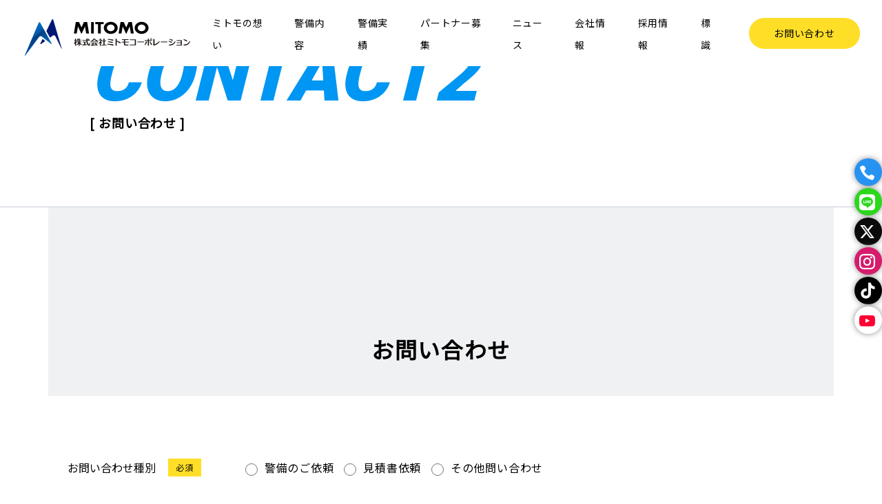

--- FILE ---
content_type: text/html; charset=UTF-8
request_url: https://www.mitomo-guard.co.jp/contact2/
body_size: 23504
content:
<!doctype html>
<html dir="ltr" lang="ja" prefix="og: https://ogp.me/ns#">
    <head>
    <meta charset="UTF-8">
    <meta name="format-detection" content="telephone=no">
    <meta http-equiv="X-UA-Compatible" content="IE=edge" />
    <meta name="viewport" content="width=device-width, initial-scale=1">
    <link href="https://www.mitomo-guard.co.jp/wp-content/themes/mitomo-guard-html/dist/assets/images/favicon.ico" rel="icon" />
    <link href="https://www.mitomo-guard.co.jp/wp-content/themes/mitomo-guard-html/dist/assets/images/favicon.ico" rel="shortcut icon" />
    <link href="https://www.mitomo-guard.co.jp/wp-content/themes/mitomo-guard-html/dist/assets/images/web-clipicon.png" rel="apple-touch-icon" />
    <!-- Google Tag Manager -->
    <script>(function(w,d,s,l,i){w[l]=w[l]||[];w[l].push({'gtm.start':
                new Date().getTime(),event:'gtm.js'});var f=d.getElementsByTagName(s)[0],
            j=d.createElement(s),dl=l!='dataLayer'?'&l='+l:'';j.async=true;j.src=
            'https://www.googletagmanager.com/gtm.js?id='+i+dl;f.parentNode.insertBefore(j,f);
        })(window,document,'script','dataLayer','GTM-MRBTXKX');</script>
    <!-- End Google Tag Manager -->
    <script id="_bownow_ts">
        var _bownow_ts = document.createElement('script');
        _bownow_ts.charset = 'utf-8';
        _bownow_ts.src = 'https://contents.bownow.jp/js/UTC_d6e6307944e5608cc79b/trace.js';
        document.getElementsByTagName('head')[0].appendChild(_bownow_ts);
    </script>
	<title>お問い合わせ - お客様の安心・安全を全力サポート！株式会社ミトモコーポレーション</title>

		<!-- All in One SEO 4.7.7 - aioseo.com -->
	<meta name="description" content="お問い合わせ" />
	<meta name="robots" content="max-image-preview:large" />
	<link rel="canonical" href="https://www.mitomo-guard.co.jp/contact2/" />
	<meta name="generator" content="All in One SEO (AIOSEO) 4.7.7" />
		<meta property="og:locale" content="ja_JP" />
		<meta property="og:site_name" content="お客様の安心・安全を全力サポート！株式会社ミトモコーポレーション - 全国で各種警備業務・交通誘導業務を行っています。お客様の財産・生命・身体を守るため全力でサポートいたします。" />
		<meta property="og:type" content="article" />
		<meta property="og:title" content="お問い合わせ - お客様の安心・安全を全力サポート！株式会社ミトモコーポレーション" />
		<meta property="og:description" content="お問い合わせ" />
		<meta property="og:url" content="https://www.mitomo-guard.co.jp/contact2/" />
		<meta property="article:published_time" content="2020-03-21T15:02:59+00:00" />
		<meta property="article:modified_time" content="2024-02-23T13:34:35+00:00" />
		<meta name="twitter:card" content="summary_large_image" />
		<meta name="twitter:title" content="お問い合わせ - お客様の安心・安全を全力サポート！株式会社ミトモコーポレーション" />
		<meta name="twitter:description" content="お問い合わせ" />
		<script type="application/ld+json" class="aioseo-schema">
			{"@context":"https:\/\/schema.org","@graph":[{"@type":"BreadcrumbList","@id":"https:\/\/www.mitomo-guard.co.jp\/contact2\/#breadcrumblist","itemListElement":[{"@type":"ListItem","@id":"https:\/\/www.mitomo-guard.co.jp\/#listItem","position":1,"name":"Home","item":"https:\/\/www.mitomo-guard.co.jp\/","nextItem":{"@type":"ListItem","@id":"https:\/\/www.mitomo-guard.co.jp\/contact2\/#listItem","name":"\u304a\u554f\u3044\u5408\u308f\u305b"}},{"@type":"ListItem","@id":"https:\/\/www.mitomo-guard.co.jp\/contact2\/#listItem","position":2,"name":"\u304a\u554f\u3044\u5408\u308f\u305b","previousItem":{"@type":"ListItem","@id":"https:\/\/www.mitomo-guard.co.jp\/#listItem","name":"Home"}}]},{"@type":"Organization","@id":"https:\/\/www.mitomo-guard.co.jp\/#organization","name":"\u304a\u5ba2\u69d8\u306e\u5b89\u5fc3\u30fb\u5b89\u5168\u3092\u5168\u529b\u30b5\u30dd\u30fc\u30c8\uff01\u682a\u5f0f\u4f1a\u793e\u30df\u30c8\u30e2\u30b3\u30fc\u30dd\u30ec\u30fc\u30b7\u30e7\u30f3","description":"\u5168\u56fd\u3067\u5404\u7a2e\u8b66\u5099\u696d\u52d9\u30fb\u4ea4\u901a\u8a98\u5c0e\u696d\u52d9\u3092\u884c\u3063\u3066\u3044\u307e\u3059\u3002\u304a\u5ba2\u69d8\u306e\u8ca1\u7523\u30fb\u751f\u547d\u30fb\u8eab\u4f53\u3092\u5b88\u308b\u305f\u3081\u5168\u529b\u3067\u30b5\u30dd\u30fc\u30c8\u3044\u305f\u3057\u307e\u3059\u3002","url":"https:\/\/www.mitomo-guard.co.jp\/"},{"@type":"WebPage","@id":"https:\/\/www.mitomo-guard.co.jp\/contact2\/#webpage","url":"https:\/\/www.mitomo-guard.co.jp\/contact2\/","name":"\u304a\u554f\u3044\u5408\u308f\u305b - \u304a\u5ba2\u69d8\u306e\u5b89\u5fc3\u30fb\u5b89\u5168\u3092\u5168\u529b\u30b5\u30dd\u30fc\u30c8\uff01\u682a\u5f0f\u4f1a\u793e\u30df\u30c8\u30e2\u30b3\u30fc\u30dd\u30ec\u30fc\u30b7\u30e7\u30f3","description":"\u304a\u554f\u3044\u5408\u308f\u305b","inLanguage":"ja","isPartOf":{"@id":"https:\/\/www.mitomo-guard.co.jp\/#website"},"breadcrumb":{"@id":"https:\/\/www.mitomo-guard.co.jp\/contact2\/#breadcrumblist"},"datePublished":"2020-03-22T00:02:59+09:00","dateModified":"2024-02-23T22:34:35+09:00"},{"@type":"WebSite","@id":"https:\/\/www.mitomo-guard.co.jp\/#website","url":"https:\/\/www.mitomo-guard.co.jp\/","name":"\u304a\u5ba2\u69d8\u306e\u5b89\u5fc3\u30fb\u5b89\u5168\u3092\u5168\u529b\u30b5\u30dd\u30fc\u30c8\uff01\u682a\u5f0f\u4f1a\u793e\u30df\u30c8\u30e2\u30b3\u30fc\u30dd\u30ec\u30fc\u30b7\u30e7\u30f3","description":"\u5168\u56fd\u3067\u5404\u7a2e\u8b66\u5099\u696d\u52d9\u30fb\u4ea4\u901a\u8a98\u5c0e\u696d\u52d9\u3092\u884c\u3063\u3066\u3044\u307e\u3059\u3002\u304a\u5ba2\u69d8\u306e\u8ca1\u7523\u30fb\u751f\u547d\u30fb\u8eab\u4f53\u3092\u5b88\u308b\u305f\u3081\u5168\u529b\u3067\u30b5\u30dd\u30fc\u30c8\u3044\u305f\u3057\u307e\u3059\u3002","inLanguage":"ja","publisher":{"@id":"https:\/\/www.mitomo-guard.co.jp\/#organization"}}]}
		</script>
		<!-- All in One SEO -->

    <script>
		window.WebFontConfig = {
			// 以下にフォントを指定する
			google: {
				families: [
                    'Roboto:400,700,900',
                    'Noto+Sans+JP:wght@400;700',
                    'Noto+Serif+JP:400,700',
                    'Montserrat:ital,wght@0,400;0,700;0,800;1,700;1,800'
				]
			},
			active: function () {
				sessionStorage.fonts = true;
			}
		};

		(function () {
			var wf = document.createElement('script');
			wf.src = 'https://ajax.googleapis.com/ajax/libs/webfont/1.6.26/webfont.js';
			wf.type = 'text/javascript';
			wf.async = 'true';
			var s = document.getElementsByTagName('script')[0];
			s.parentNode.insertBefore(wf, s);
		})();
    </script>
	<link rel='dns-prefetch' href='//cdnjs.cloudflare.com' />
<link rel='dns-prefetch' href='//www.googletagmanager.com' />
<script type="text/javascript">
/* <![CDATA[ */
window._wpemojiSettings = {"baseUrl":"https:\/\/s.w.org\/images\/core\/emoji\/15.0.3\/72x72\/","ext":".png","svgUrl":"https:\/\/s.w.org\/images\/core\/emoji\/15.0.3\/svg\/","svgExt":".svg","source":{"concatemoji":"https:\/\/www.mitomo-guard.co.jp\/wp-includes\/js\/wp-emoji-release.min.js?ver=6.6.2"}};
/*! This file is auto-generated */
!function(i,n){var o,s,e;function c(e){try{var t={supportTests:e,timestamp:(new Date).valueOf()};sessionStorage.setItem(o,JSON.stringify(t))}catch(e){}}function p(e,t,n){e.clearRect(0,0,e.canvas.width,e.canvas.height),e.fillText(t,0,0);var t=new Uint32Array(e.getImageData(0,0,e.canvas.width,e.canvas.height).data),r=(e.clearRect(0,0,e.canvas.width,e.canvas.height),e.fillText(n,0,0),new Uint32Array(e.getImageData(0,0,e.canvas.width,e.canvas.height).data));return t.every(function(e,t){return e===r[t]})}function u(e,t,n){switch(t){case"flag":return n(e,"\ud83c\udff3\ufe0f\u200d\u26a7\ufe0f","\ud83c\udff3\ufe0f\u200b\u26a7\ufe0f")?!1:!n(e,"\ud83c\uddfa\ud83c\uddf3","\ud83c\uddfa\u200b\ud83c\uddf3")&&!n(e,"\ud83c\udff4\udb40\udc67\udb40\udc62\udb40\udc65\udb40\udc6e\udb40\udc67\udb40\udc7f","\ud83c\udff4\u200b\udb40\udc67\u200b\udb40\udc62\u200b\udb40\udc65\u200b\udb40\udc6e\u200b\udb40\udc67\u200b\udb40\udc7f");case"emoji":return!n(e,"\ud83d\udc26\u200d\u2b1b","\ud83d\udc26\u200b\u2b1b")}return!1}function f(e,t,n){var r="undefined"!=typeof WorkerGlobalScope&&self instanceof WorkerGlobalScope?new OffscreenCanvas(300,150):i.createElement("canvas"),a=r.getContext("2d",{willReadFrequently:!0}),o=(a.textBaseline="top",a.font="600 32px Arial",{});return e.forEach(function(e){o[e]=t(a,e,n)}),o}function t(e){var t=i.createElement("script");t.src=e,t.defer=!0,i.head.appendChild(t)}"undefined"!=typeof Promise&&(o="wpEmojiSettingsSupports",s=["flag","emoji"],n.supports={everything:!0,everythingExceptFlag:!0},e=new Promise(function(e){i.addEventListener("DOMContentLoaded",e,{once:!0})}),new Promise(function(t){var n=function(){try{var e=JSON.parse(sessionStorage.getItem(o));if("object"==typeof e&&"number"==typeof e.timestamp&&(new Date).valueOf()<e.timestamp+604800&&"object"==typeof e.supportTests)return e.supportTests}catch(e){}return null}();if(!n){if("undefined"!=typeof Worker&&"undefined"!=typeof OffscreenCanvas&&"undefined"!=typeof URL&&URL.createObjectURL&&"undefined"!=typeof Blob)try{var e="postMessage("+f.toString()+"("+[JSON.stringify(s),u.toString(),p.toString()].join(",")+"));",r=new Blob([e],{type:"text/javascript"}),a=new Worker(URL.createObjectURL(r),{name:"wpTestEmojiSupports"});return void(a.onmessage=function(e){c(n=e.data),a.terminate(),t(n)})}catch(e){}c(n=f(s,u,p))}t(n)}).then(function(e){for(var t in e)n.supports[t]=e[t],n.supports.everything=n.supports.everything&&n.supports[t],"flag"!==t&&(n.supports.everythingExceptFlag=n.supports.everythingExceptFlag&&n.supports[t]);n.supports.everythingExceptFlag=n.supports.everythingExceptFlag&&!n.supports.flag,n.DOMReady=!1,n.readyCallback=function(){n.DOMReady=!0}}).then(function(){return e}).then(function(){var e;n.supports.everything||(n.readyCallback(),(e=n.source||{}).concatemoji?t(e.concatemoji):e.wpemoji&&e.twemoji&&(t(e.twemoji),t(e.wpemoji)))}))}((window,document),window._wpemojiSettings);
/* ]]> */
</script>
<link rel='stylesheet' id='mw-wp-form-css' href='https://www.mitomo-guard.co.jp/wp-content/plugins/mw-wp-form/css/style.css?ver=6.6.2' type='text/css' media='all' />
<style id='wp-emoji-styles-inline-css' type='text/css'>

	img.wp-smiley, img.emoji {
		display: inline !important;
		border: none !important;
		box-shadow: none !important;
		height: 1em !important;
		width: 1em !important;
		margin: 0 0.07em !important;
		vertical-align: -0.1em !important;
		background: none !important;
		padding: 0 !important;
	}
</style>
<link rel='stylesheet' id='wp-block-library-css' href='https://www.mitomo-guard.co.jp/wp-includes/css/dist/block-library/style.min.css?ver=6.6.2' type='text/css' media='all' />
<style id='classic-theme-styles-inline-css' type='text/css'>
/*! This file is auto-generated */
.wp-block-button__link{color:#fff;background-color:#32373c;border-radius:9999px;box-shadow:none;text-decoration:none;padding:calc(.667em + 2px) calc(1.333em + 2px);font-size:1.125em}.wp-block-file__button{background:#32373c;color:#fff;text-decoration:none}
</style>
<style id='global-styles-inline-css' type='text/css'>
:root{--wp--preset--aspect-ratio--square: 1;--wp--preset--aspect-ratio--4-3: 4/3;--wp--preset--aspect-ratio--3-4: 3/4;--wp--preset--aspect-ratio--3-2: 3/2;--wp--preset--aspect-ratio--2-3: 2/3;--wp--preset--aspect-ratio--16-9: 16/9;--wp--preset--aspect-ratio--9-16: 9/16;--wp--preset--color--black: #000000;--wp--preset--color--cyan-bluish-gray: #abb8c3;--wp--preset--color--white: #ffffff;--wp--preset--color--pale-pink: #f78da7;--wp--preset--color--vivid-red: #cf2e2e;--wp--preset--color--luminous-vivid-orange: #ff6900;--wp--preset--color--luminous-vivid-amber: #fcb900;--wp--preset--color--light-green-cyan: #7bdcb5;--wp--preset--color--vivid-green-cyan: #00d084;--wp--preset--color--pale-cyan-blue: #8ed1fc;--wp--preset--color--vivid-cyan-blue: #0693e3;--wp--preset--color--vivid-purple: #9b51e0;--wp--preset--gradient--vivid-cyan-blue-to-vivid-purple: linear-gradient(135deg,rgba(6,147,227,1) 0%,rgb(155,81,224) 100%);--wp--preset--gradient--light-green-cyan-to-vivid-green-cyan: linear-gradient(135deg,rgb(122,220,180) 0%,rgb(0,208,130) 100%);--wp--preset--gradient--luminous-vivid-amber-to-luminous-vivid-orange: linear-gradient(135deg,rgba(252,185,0,1) 0%,rgba(255,105,0,1) 100%);--wp--preset--gradient--luminous-vivid-orange-to-vivid-red: linear-gradient(135deg,rgba(255,105,0,1) 0%,rgb(207,46,46) 100%);--wp--preset--gradient--very-light-gray-to-cyan-bluish-gray: linear-gradient(135deg,rgb(238,238,238) 0%,rgb(169,184,195) 100%);--wp--preset--gradient--cool-to-warm-spectrum: linear-gradient(135deg,rgb(74,234,220) 0%,rgb(151,120,209) 20%,rgb(207,42,186) 40%,rgb(238,44,130) 60%,rgb(251,105,98) 80%,rgb(254,248,76) 100%);--wp--preset--gradient--blush-light-purple: linear-gradient(135deg,rgb(255,206,236) 0%,rgb(152,150,240) 100%);--wp--preset--gradient--blush-bordeaux: linear-gradient(135deg,rgb(254,205,165) 0%,rgb(254,45,45) 50%,rgb(107,0,62) 100%);--wp--preset--gradient--luminous-dusk: linear-gradient(135deg,rgb(255,203,112) 0%,rgb(199,81,192) 50%,rgb(65,88,208) 100%);--wp--preset--gradient--pale-ocean: linear-gradient(135deg,rgb(255,245,203) 0%,rgb(182,227,212) 50%,rgb(51,167,181) 100%);--wp--preset--gradient--electric-grass: linear-gradient(135deg,rgb(202,248,128) 0%,rgb(113,206,126) 100%);--wp--preset--gradient--midnight: linear-gradient(135deg,rgb(2,3,129) 0%,rgb(40,116,252) 100%);--wp--preset--font-size--small: 13px;--wp--preset--font-size--medium: 20px;--wp--preset--font-size--large: 36px;--wp--preset--font-size--x-large: 42px;--wp--preset--spacing--20: 0.44rem;--wp--preset--spacing--30: 0.67rem;--wp--preset--spacing--40: 1rem;--wp--preset--spacing--50: 1.5rem;--wp--preset--spacing--60: 2.25rem;--wp--preset--spacing--70: 3.38rem;--wp--preset--spacing--80: 5.06rem;--wp--preset--shadow--natural: 6px 6px 9px rgba(0, 0, 0, 0.2);--wp--preset--shadow--deep: 12px 12px 50px rgba(0, 0, 0, 0.4);--wp--preset--shadow--sharp: 6px 6px 0px rgba(0, 0, 0, 0.2);--wp--preset--shadow--outlined: 6px 6px 0px -3px rgba(255, 255, 255, 1), 6px 6px rgba(0, 0, 0, 1);--wp--preset--shadow--crisp: 6px 6px 0px rgba(0, 0, 0, 1);}:where(.is-layout-flex){gap: 0.5em;}:where(.is-layout-grid){gap: 0.5em;}body .is-layout-flex{display: flex;}.is-layout-flex{flex-wrap: wrap;align-items: center;}.is-layout-flex > :is(*, div){margin: 0;}body .is-layout-grid{display: grid;}.is-layout-grid > :is(*, div){margin: 0;}:where(.wp-block-columns.is-layout-flex){gap: 2em;}:where(.wp-block-columns.is-layout-grid){gap: 2em;}:where(.wp-block-post-template.is-layout-flex){gap: 1.25em;}:where(.wp-block-post-template.is-layout-grid){gap: 1.25em;}.has-black-color{color: var(--wp--preset--color--black) !important;}.has-cyan-bluish-gray-color{color: var(--wp--preset--color--cyan-bluish-gray) !important;}.has-white-color{color: var(--wp--preset--color--white) !important;}.has-pale-pink-color{color: var(--wp--preset--color--pale-pink) !important;}.has-vivid-red-color{color: var(--wp--preset--color--vivid-red) !important;}.has-luminous-vivid-orange-color{color: var(--wp--preset--color--luminous-vivid-orange) !important;}.has-luminous-vivid-amber-color{color: var(--wp--preset--color--luminous-vivid-amber) !important;}.has-light-green-cyan-color{color: var(--wp--preset--color--light-green-cyan) !important;}.has-vivid-green-cyan-color{color: var(--wp--preset--color--vivid-green-cyan) !important;}.has-pale-cyan-blue-color{color: var(--wp--preset--color--pale-cyan-blue) !important;}.has-vivid-cyan-blue-color{color: var(--wp--preset--color--vivid-cyan-blue) !important;}.has-vivid-purple-color{color: var(--wp--preset--color--vivid-purple) !important;}.has-black-background-color{background-color: var(--wp--preset--color--black) !important;}.has-cyan-bluish-gray-background-color{background-color: var(--wp--preset--color--cyan-bluish-gray) !important;}.has-white-background-color{background-color: var(--wp--preset--color--white) !important;}.has-pale-pink-background-color{background-color: var(--wp--preset--color--pale-pink) !important;}.has-vivid-red-background-color{background-color: var(--wp--preset--color--vivid-red) !important;}.has-luminous-vivid-orange-background-color{background-color: var(--wp--preset--color--luminous-vivid-orange) !important;}.has-luminous-vivid-amber-background-color{background-color: var(--wp--preset--color--luminous-vivid-amber) !important;}.has-light-green-cyan-background-color{background-color: var(--wp--preset--color--light-green-cyan) !important;}.has-vivid-green-cyan-background-color{background-color: var(--wp--preset--color--vivid-green-cyan) !important;}.has-pale-cyan-blue-background-color{background-color: var(--wp--preset--color--pale-cyan-blue) !important;}.has-vivid-cyan-blue-background-color{background-color: var(--wp--preset--color--vivid-cyan-blue) !important;}.has-vivid-purple-background-color{background-color: var(--wp--preset--color--vivid-purple) !important;}.has-black-border-color{border-color: var(--wp--preset--color--black) !important;}.has-cyan-bluish-gray-border-color{border-color: var(--wp--preset--color--cyan-bluish-gray) !important;}.has-white-border-color{border-color: var(--wp--preset--color--white) !important;}.has-pale-pink-border-color{border-color: var(--wp--preset--color--pale-pink) !important;}.has-vivid-red-border-color{border-color: var(--wp--preset--color--vivid-red) !important;}.has-luminous-vivid-orange-border-color{border-color: var(--wp--preset--color--luminous-vivid-orange) !important;}.has-luminous-vivid-amber-border-color{border-color: var(--wp--preset--color--luminous-vivid-amber) !important;}.has-light-green-cyan-border-color{border-color: var(--wp--preset--color--light-green-cyan) !important;}.has-vivid-green-cyan-border-color{border-color: var(--wp--preset--color--vivid-green-cyan) !important;}.has-pale-cyan-blue-border-color{border-color: var(--wp--preset--color--pale-cyan-blue) !important;}.has-vivid-cyan-blue-border-color{border-color: var(--wp--preset--color--vivid-cyan-blue) !important;}.has-vivid-purple-border-color{border-color: var(--wp--preset--color--vivid-purple) !important;}.has-vivid-cyan-blue-to-vivid-purple-gradient-background{background: var(--wp--preset--gradient--vivid-cyan-blue-to-vivid-purple) !important;}.has-light-green-cyan-to-vivid-green-cyan-gradient-background{background: var(--wp--preset--gradient--light-green-cyan-to-vivid-green-cyan) !important;}.has-luminous-vivid-amber-to-luminous-vivid-orange-gradient-background{background: var(--wp--preset--gradient--luminous-vivid-amber-to-luminous-vivid-orange) !important;}.has-luminous-vivid-orange-to-vivid-red-gradient-background{background: var(--wp--preset--gradient--luminous-vivid-orange-to-vivid-red) !important;}.has-very-light-gray-to-cyan-bluish-gray-gradient-background{background: var(--wp--preset--gradient--very-light-gray-to-cyan-bluish-gray) !important;}.has-cool-to-warm-spectrum-gradient-background{background: var(--wp--preset--gradient--cool-to-warm-spectrum) !important;}.has-blush-light-purple-gradient-background{background: var(--wp--preset--gradient--blush-light-purple) !important;}.has-blush-bordeaux-gradient-background{background: var(--wp--preset--gradient--blush-bordeaux) !important;}.has-luminous-dusk-gradient-background{background: var(--wp--preset--gradient--luminous-dusk) !important;}.has-pale-ocean-gradient-background{background: var(--wp--preset--gradient--pale-ocean) !important;}.has-electric-grass-gradient-background{background: var(--wp--preset--gradient--electric-grass) !important;}.has-midnight-gradient-background{background: var(--wp--preset--gradient--midnight) !important;}.has-small-font-size{font-size: var(--wp--preset--font-size--small) !important;}.has-medium-font-size{font-size: var(--wp--preset--font-size--medium) !important;}.has-large-font-size{font-size: var(--wp--preset--font-size--large) !important;}.has-x-large-font-size{font-size: var(--wp--preset--font-size--x-large) !important;}
:where(.wp-block-post-template.is-layout-flex){gap: 1.25em;}:where(.wp-block-post-template.is-layout-grid){gap: 1.25em;}
:where(.wp-block-columns.is-layout-flex){gap: 2em;}:where(.wp-block-columns.is-layout-grid){gap: 2em;}
:root :where(.wp-block-pullquote){font-size: 1.5em;line-height: 1.6;}
</style>
<link rel='stylesheet' id='fontawesome-6.3.0-css' href='https://www.mitomo-guard.co.jp/wp-content/plugins/simple-floating-menu/assets/css/fontawesome-6.3.0.css?ver=1.3.2' type='text/css' media='all' />
<link rel='stylesheet' id='eleganticons-css' href='https://www.mitomo-guard.co.jp/wp-content/plugins/simple-floating-menu/assets/css/eleganticons.css?ver=1.3.2' type='text/css' media='all' />
<link rel='stylesheet' id='essentialicon-css' href='https://www.mitomo-guard.co.jp/wp-content/plugins/simple-floating-menu/assets/css/essentialicon.css?ver=1.3.2' type='text/css' media='all' />
<link rel='stylesheet' id='iconfont-css' href='https://www.mitomo-guard.co.jp/wp-content/plugins/simple-floating-menu/assets/css/icofont.css?ver=1.3.2' type='text/css' media='all' />
<link rel='stylesheet' id='materialdesignicons-css' href='https://www.mitomo-guard.co.jp/wp-content/plugins/simple-floating-menu/assets/css/materialdesignicons.css?ver=1.3.2' type='text/css' media='all' />
<link rel='stylesheet' id='sfm-style-css' href='https://www.mitomo-guard.co.jp/wp-content/plugins/simple-floating-menu/assets/css/style.css?ver=1.3.2' type='text/css' media='all' />
<style id='sfm-style-inline-css' type='text/css'>
.sfm-floating-menu a.sfm-shape-button{height:40px;width:40px}.sfm-floating-menu a.sfm-shape-button{font-size:23px}.sfm-floating-menu i{top:0px}.sfm-floating-menu.horizontal{margin:0 -3px}.sfm-floating-menu.vertical{margin:-3px 0}.sfm-floating-menu.horizontal .sfm-button{margin:0 3px}.sfm-floating-menu.vertical .sfm-button{margin:3px 0}.sfm-floating-menu.top-left,.sfm-floating-menu.top-right,.sfm-floating-menu.top-middle{top:0px}.sfm-floating-menu.bottom-left,.sfm-floating-menu.bottom-right,.sfm-floating-menu.bottom-middle{bottom:0px}.sfm-floating-menu.top-left,.sfm-floating-menu.bottom-left,.sfm-floating-menu.middle-left{left:5px}.sfm-floating-menu.top-right,.sfm-floating-menu.bottom-right,.sfm-floating-menu.middle-right{right:0px}.sfm-floating-menu{z-index:999}.sfm-floating-menu .sfm-1717494603950 a.sfm-shape-button{background:#2693f2}.sfm-floating-menu .sfm-1717494603950 a.sfm-shape-button{color:#FFFFFF}.sfm-floating-menu .sfm-1717494603950:hover a.sfm-shape-button{background:#0fafff}.sfm-floating-menu .sfm-1717494603950:hover a.sfm-shape-button{color:#FFFFFF}.sfm-floating-menu .sfm-1717494603950 .sfm-tool-tip{background:#0fafff}.sfm-floating-menu.top-left.horizontal .sfm-1717494603950 .sfm-tool-tip:after,.sfm-floating-menu.top-middle.horizontal .sfm-1717494603950 .sfm-tool-tip:after,.sfm-floating-menu.top-right.horizontal .sfm-1717494603950 .sfm-tool-tip:after{border-color:transparent transparent #0fafff transparent}.sfm-floating-menu.top-left.vertical .sfm-1717494603950 .sfm-tool-tip:after,.sfm-floating-menu.top-middle.vertical .sfm-1717494603950 .sfm-tool-tip:after,.sfm-floating-menu.bottom-left.vertical .sfm-1717494603950 .sfm-tool-tip:after,.sfm-floating-menu.bottom-middle.vertical .sfm-1717494603950 .sfm-tool-tip:after,.sfm-floating-menu.middle-left.vertical .sfm-1717494603950 .sfm-tool-tip:after{border-color:transparent #0fafff transparent transparent}.sfm-floating-menu.top-right.vertical .sfm-1717494603950 .sfm-tool-tip:after,.sfm-floating-menu.middle-right.vertical .sfm-1717494603950 .sfm-tool-tip:after,.sfm-floating-menu.bottom-right.vertical .sfm-1717494603950 .sfm-tool-tip:after{border-color:transparent transparent transparent #0fafff}.sfm-floating-menu.bottom-left.horizontal .sfm-1717494603950 .sfm-tool-tip:after,.sfm-floating-menu.bottom-middle.horizontal .sfm-1717494603950 .sfm-tool-tip:after,.sfm-floating-menu.bottom-right.horizontal .sfm-1717494603950 .sfm-tool-tip:after,.sfm-floating-menu.middle-left.horizontal .sfm-1717494603950 .sfm-tool-tip:after,.sfm-floating-menu.middle-right.horizontal .sfm-1717494603950 .sfm-tool-tip:after{border-color:#0fafff transparent transparent transparent}.sfm-floating-menu .sfm-1717494603950 .sfm-tool-tip a{color:#FFFFFF}.sfm-floating-menu .sfm-1739150155612 a.sfm-shape-button{background:#2bd81c}.sfm-floating-menu .sfm-1739150155612 a.sfm-shape-button{color:#FFFFFF}.sfm-floating-menu .sfm-1739150155612:hover a.sfm-shape-button{background:#5ced49}.sfm-floating-menu .sfm-1739150155612:hover a.sfm-shape-button{color:#FFFFFF}.sfm-floating-menu .sfm-1739150155612 .sfm-tool-tip{background:#2bd81c}.sfm-floating-menu.top-left.horizontal .sfm-1739150155612 .sfm-tool-tip:after,.sfm-floating-menu.top-middle.horizontal .sfm-1739150155612 .sfm-tool-tip:after,.sfm-floating-menu.top-right.horizontal .sfm-1739150155612 .sfm-tool-tip:after{border-color:transparent transparent #2bd81c transparent}.sfm-floating-menu.top-left.vertical .sfm-1739150155612 .sfm-tool-tip:after,.sfm-floating-menu.top-middle.vertical .sfm-1739150155612 .sfm-tool-tip:after,.sfm-floating-menu.bottom-left.vertical .sfm-1739150155612 .sfm-tool-tip:after,.sfm-floating-menu.bottom-middle.vertical .sfm-1739150155612 .sfm-tool-tip:after,.sfm-floating-menu.middle-left.vertical .sfm-1739150155612 .sfm-tool-tip:after{border-color:transparent #2bd81c transparent transparent}.sfm-floating-menu.top-right.vertical .sfm-1739150155612 .sfm-tool-tip:after,.sfm-floating-menu.middle-right.vertical .sfm-1739150155612 .sfm-tool-tip:after,.sfm-floating-menu.bottom-right.vertical .sfm-1739150155612 .sfm-tool-tip:after{border-color:transparent transparent transparent #2bd81c}.sfm-floating-menu.bottom-left.horizontal .sfm-1739150155612 .sfm-tool-tip:after,.sfm-floating-menu.bottom-middle.horizontal .sfm-1739150155612 .sfm-tool-tip:after,.sfm-floating-menu.bottom-right.horizontal .sfm-1739150155612 .sfm-tool-tip:after,.sfm-floating-menu.middle-left.horizontal .sfm-1739150155612 .sfm-tool-tip:after,.sfm-floating-menu.middle-right.horizontal .sfm-1739150155612 .sfm-tool-tip:after{border-color:#2bd81c transparent transparent transparent}.sfm-floating-menu .sfm-1739150155612 .sfm-tool-tip a{color:#FFFFFF}.sfm-floating-menu .sfm-665ed4aea24e1 a.sfm-shape-button{background:#0a0a0a}.sfm-floating-menu .sfm-665ed4aea24e1 a.sfm-shape-button{color:#ffffff}.sfm-floating-menu .sfm-665ed4aea24e1:hover a.sfm-shape-button{background:#0a0a0a}.sfm-floating-menu .sfm-665ed4aea24e1:hover a.sfm-shape-button{color:#ffffff}.sfm-floating-menu .sfm-665ed4aea24e1 .sfm-tool-tip{background:#000000}.sfm-floating-menu.top-left.horizontal .sfm-665ed4aea24e1 .sfm-tool-tip:after,.sfm-floating-menu.top-middle.horizontal .sfm-665ed4aea24e1 .sfm-tool-tip:after,.sfm-floating-menu.top-right.horizontal .sfm-665ed4aea24e1 .sfm-tool-tip:after{border-color:transparent transparent #000000 transparent}.sfm-floating-menu.top-left.vertical .sfm-665ed4aea24e1 .sfm-tool-tip:after,.sfm-floating-menu.top-middle.vertical .sfm-665ed4aea24e1 .sfm-tool-tip:after,.sfm-floating-menu.bottom-left.vertical .sfm-665ed4aea24e1 .sfm-tool-tip:after,.sfm-floating-menu.bottom-middle.vertical .sfm-665ed4aea24e1 .sfm-tool-tip:after,.sfm-floating-menu.middle-left.vertical .sfm-665ed4aea24e1 .sfm-tool-tip:after{border-color:transparent #000000 transparent transparent}.sfm-floating-menu.top-right.vertical .sfm-665ed4aea24e1 .sfm-tool-tip:after,.sfm-floating-menu.middle-right.vertical .sfm-665ed4aea24e1 .sfm-tool-tip:after,.sfm-floating-menu.bottom-right.vertical .sfm-665ed4aea24e1 .sfm-tool-tip:after{border-color:transparent transparent transparent #000000}.sfm-floating-menu.bottom-left.horizontal .sfm-665ed4aea24e1 .sfm-tool-tip:after,.sfm-floating-menu.bottom-middle.horizontal .sfm-665ed4aea24e1 .sfm-tool-tip:after,.sfm-floating-menu.bottom-right.horizontal .sfm-665ed4aea24e1 .sfm-tool-tip:after,.sfm-floating-menu.middle-left.horizontal .sfm-665ed4aea24e1 .sfm-tool-tip:after,.sfm-floating-menu.middle-right.horizontal .sfm-665ed4aea24e1 .sfm-tool-tip:after{border-color:#000000 transparent transparent transparent}.sfm-floating-menu .sfm-665ed4aea24e1 .sfm-tool-tip a{color:#FFFFFF}.sfm-floating-menu .sfm-1717491565221 a.sfm-shape-button{background:#d61b6c}.sfm-floating-menu .sfm-1717491565221 a.sfm-shape-button{color:#FFFFFF}.sfm-floating-menu .sfm-1717491565221:hover a.sfm-shape-button{background:#dd23be}.sfm-floating-menu .sfm-1717491565221:hover a.sfm-shape-button{color:#FFFFFF}.sfm-floating-menu .sfm-1717491565221 .sfm-tool-tip{background:#dd23be}.sfm-floating-menu.top-left.horizontal .sfm-1717491565221 .sfm-tool-tip:after,.sfm-floating-menu.top-middle.horizontal .sfm-1717491565221 .sfm-tool-tip:after,.sfm-floating-menu.top-right.horizontal .sfm-1717491565221 .sfm-tool-tip:after{border-color:transparent transparent #dd23be transparent}.sfm-floating-menu.top-left.vertical .sfm-1717491565221 .sfm-tool-tip:after,.sfm-floating-menu.top-middle.vertical .sfm-1717491565221 .sfm-tool-tip:after,.sfm-floating-menu.bottom-left.vertical .sfm-1717491565221 .sfm-tool-tip:after,.sfm-floating-menu.bottom-middle.vertical .sfm-1717491565221 .sfm-tool-tip:after,.sfm-floating-menu.middle-left.vertical .sfm-1717491565221 .sfm-tool-tip:after{border-color:transparent #dd23be transparent transparent}.sfm-floating-menu.top-right.vertical .sfm-1717491565221 .sfm-tool-tip:after,.sfm-floating-menu.middle-right.vertical .sfm-1717491565221 .sfm-tool-tip:after,.sfm-floating-menu.bottom-right.vertical .sfm-1717491565221 .sfm-tool-tip:after{border-color:transparent transparent transparent #dd23be}.sfm-floating-menu.bottom-left.horizontal .sfm-1717491565221 .sfm-tool-tip:after,.sfm-floating-menu.bottom-middle.horizontal .sfm-1717491565221 .sfm-tool-tip:after,.sfm-floating-menu.bottom-right.horizontal .sfm-1717491565221 .sfm-tool-tip:after,.sfm-floating-menu.middle-left.horizontal .sfm-1717491565221 .sfm-tool-tip:after,.sfm-floating-menu.middle-right.horizontal .sfm-1717491565221 .sfm-tool-tip:after{border-color:#dd23be transparent transparent transparent}.sfm-floating-menu .sfm-1717491565221 .sfm-tool-tip a{color:#FFFFFF}.sfm-floating-menu .sfm-1725846081466 a.sfm-shape-button{background:#000000}.sfm-floating-menu .sfm-1725846081466 a.sfm-shape-button{color:#FFFFFF}.sfm-floating-menu .sfm-1725846081466:hover a.sfm-shape-button{background:#000000}.sfm-floating-menu .sfm-1725846081466:hover a.sfm-shape-button{color:#FFFFFF}.sfm-floating-menu .sfm-1725846081466 .sfm-tool-tip{background:#000000}.sfm-floating-menu.top-left.horizontal .sfm-1725846081466 .sfm-tool-tip:after,.sfm-floating-menu.top-middle.horizontal .sfm-1725846081466 .sfm-tool-tip:after,.sfm-floating-menu.top-right.horizontal .sfm-1725846081466 .sfm-tool-tip:after{border-color:transparent transparent #000000 transparent}.sfm-floating-menu.top-left.vertical .sfm-1725846081466 .sfm-tool-tip:after,.sfm-floating-menu.top-middle.vertical .sfm-1725846081466 .sfm-tool-tip:after,.sfm-floating-menu.bottom-left.vertical .sfm-1725846081466 .sfm-tool-tip:after,.sfm-floating-menu.bottom-middle.vertical .sfm-1725846081466 .sfm-tool-tip:after,.sfm-floating-menu.middle-left.vertical .sfm-1725846081466 .sfm-tool-tip:after{border-color:transparent #000000 transparent transparent}.sfm-floating-menu.top-right.vertical .sfm-1725846081466 .sfm-tool-tip:after,.sfm-floating-menu.middle-right.vertical .sfm-1725846081466 .sfm-tool-tip:after,.sfm-floating-menu.bottom-right.vertical .sfm-1725846081466 .sfm-tool-tip:after{border-color:transparent transparent transparent #000000}.sfm-floating-menu.bottom-left.horizontal .sfm-1725846081466 .sfm-tool-tip:after,.sfm-floating-menu.bottom-middle.horizontal .sfm-1725846081466 .sfm-tool-tip:after,.sfm-floating-menu.bottom-right.horizontal .sfm-1725846081466 .sfm-tool-tip:after,.sfm-floating-menu.middle-left.horizontal .sfm-1725846081466 .sfm-tool-tip:after,.sfm-floating-menu.middle-right.horizontal .sfm-1725846081466 .sfm-tool-tip:after{border-color:#000000 transparent transparent transparent}.sfm-floating-menu .sfm-1725846081466 .sfm-tool-tip a{color:#FFFFFF}.sfm-floating-menu .sfm-1757052857641 a.sfm-shape-button{background:#ffffff}.sfm-floating-menu .sfm-1757052857641 a.sfm-shape-button{color:#ff0033}.sfm-floating-menu .sfm-1757052857641:hover a.sfm-shape-button{background:#ffffff}.sfm-floating-menu .sfm-1757052857641:hover a.sfm-shape-button{color:#ff0033}.sfm-floating-menu .sfm-1757052857641 .sfm-tool-tip{background:#ffffff}.sfm-floating-menu.top-left.horizontal .sfm-1757052857641 .sfm-tool-tip:after,.sfm-floating-menu.top-middle.horizontal .sfm-1757052857641 .sfm-tool-tip:after,.sfm-floating-menu.top-right.horizontal .sfm-1757052857641 .sfm-tool-tip:after{border-color:transparent transparent #ffffff transparent}.sfm-floating-menu.top-left.vertical .sfm-1757052857641 .sfm-tool-tip:after,.sfm-floating-menu.top-middle.vertical .sfm-1757052857641 .sfm-tool-tip:after,.sfm-floating-menu.bottom-left.vertical .sfm-1757052857641 .sfm-tool-tip:after,.sfm-floating-menu.bottom-middle.vertical .sfm-1757052857641 .sfm-tool-tip:after,.sfm-floating-menu.middle-left.vertical .sfm-1757052857641 .sfm-tool-tip:after{border-color:transparent #ffffff transparent transparent}.sfm-floating-menu.top-right.vertical .sfm-1757052857641 .sfm-tool-tip:after,.sfm-floating-menu.middle-right.vertical .sfm-1757052857641 .sfm-tool-tip:after,.sfm-floating-menu.bottom-right.vertical .sfm-1757052857641 .sfm-tool-tip:after{border-color:transparent transparent transparent #ffffff}.sfm-floating-menu.bottom-left.horizontal .sfm-1757052857641 .sfm-tool-tip:after,.sfm-floating-menu.bottom-middle.horizontal .sfm-1757052857641 .sfm-tool-tip:after,.sfm-floating-menu.bottom-right.horizontal .sfm-1757052857641 .sfm-tool-tip:after,.sfm-floating-menu.middle-left.horizontal .sfm-1757052857641 .sfm-tool-tip:after,.sfm-floating-menu.middle-right.horizontal .sfm-1757052857641 .sfm-tool-tip:after{border-color:#ffffff transparent transparent transparent}.sfm-floating-menu .sfm-1757052857641 .sfm-tool-tip a{color:#ff0033}.sfm-floating-menu .sfm-tool-tip a{font-family:Open Sans}.sfm-floating-menu .sfm-tool-tip a{font-weight:400;font-style:normal}.sfm-floating-menu .sfm-tool-tip a{text-transform:none}.sfm-floating-menu .sfm-tool-tip a{text-decoration:none}.sfm-floating-menu .sfm-tool-tip a{font-size:15px}.sfm-floating-menu .sfm-tool-tip a{line-height:1}.sfm-floating-menu .sfm-tool-tip a{letter-spacing:0px}.sfm-floating-menu .sfm-button{--sfm-button-shadow-x:0px}.sfm-floating-menu .sfm-button{--sfm-button-shadow-y:0px}.sfm-floating-menu .sfm-button{--sfm-button-shadow-blur:4px}.sfm-floating-menu .sfm-button{--sfm-button-shadow-color:#898989}
</style>
<link rel='stylesheet' id='sfm-fonts-css' href='https://www.mitomo-guard.co.jp/wp-content/fonts/cc67cde80a0afe8f58282b0e7ffb6e06.css?ver=1.3.2' type='text/css' media='all' />
<link rel='stylesheet' id='toc-screen-css' href='https://www.mitomo-guard.co.jp/wp-content/plugins/table-of-contents-plus/screen.min.css?ver=2408' type='text/css' media='all' />
<link rel='stylesheet' id='lightbox2-css-css' href='https://cdnjs.cloudflare.com/ajax/libs/lightbox2/2.11.4/css/lightbox.min.css?ver=6.6.2' type='text/css' media='all' />
<link rel='stylesheet' id='growp_main-css' href='https://www.mitomo-guard.co.jp/wp-content/themes/mitomo-guard-html/dist/assets/css/style.css?ver=1.0.2' type='text/css' media='all' />
<link rel='stylesheet' id='growp_app-css' href='https://www.mitomo-guard.co.jp/wp-content/themes/mitomo-guard-html/dist/assets/css/app.css?ver=1.0.2' type='text/css' media='all' />
<link rel='stylesheet' id='growp_overwrite-css' href='https://www.mitomo-guard.co.jp/wp-content/themes/mitomo-guard-wp/overwrite.css?ver=1.0.2' type='text/css' media='all' />
<script type="text/javascript" src="https://www.mitomo-guard.co.jp/wp-includes/js/jquery/jquery.min.js?ver=3.7.1" id="jquery-core-js"></script>
<script type="text/javascript" src="https://www.mitomo-guard.co.jp/wp-includes/js/jquery/jquery-migrate.min.js?ver=3.4.1" id="jquery-migrate-js"></script>

<!-- Site Kit によって追加された Google タグ（gtag.js）スニペット -->

<!-- Google アナリティクス スニペット (Site Kit が追加) -->
<script type="text/javascript" src="https://www.googletagmanager.com/gtag/js?id=GT-P35M3656" id="google_gtagjs-js" async></script>
<script type="text/javascript" id="google_gtagjs-js-after">
/* <![CDATA[ */
window.dataLayer = window.dataLayer || [];function gtag(){dataLayer.push(arguments);}
gtag("set","linker",{"domains":["www.mitomo-guard.co.jp"]});
gtag("js", new Date());
gtag("set", "developer_id.dZTNiMT", true);
gtag("config", "GT-P35M3656");
 window._googlesitekit = window._googlesitekit || {}; window._googlesitekit.throttledEvents = []; window._googlesitekit.gtagEvent = (name, data) => { var key = JSON.stringify( { name, data } ); if ( !! window._googlesitekit.throttledEvents[ key ] ) { return; } window._googlesitekit.throttledEvents[ key ] = true; setTimeout( () => { delete window._googlesitekit.throttledEvents[ key ]; }, 5 ); gtag( "event", name, { ...data, event_source: "site-kit" } ); } 
/* ]]> */
</script>

<!-- Site Kit によって追加された終了 Google タグ（gtag.js）スニペット -->
<link rel="https://api.w.org/" href="https://www.mitomo-guard.co.jp/wp-json/" /><link rel="alternate" title="JSON" type="application/json" href="https://www.mitomo-guard.co.jp/wp-json/wp/v2/pages/8" /><link rel="alternate" title="oEmbed (JSON)" type="application/json+oembed" href="https://www.mitomo-guard.co.jp/wp-json/oembed/1.0/embed?url=https%3A%2F%2Fwww.mitomo-guard.co.jp%2Fcontact2%2F" />
<link rel="alternate" title="oEmbed (XML)" type="text/xml+oembed" href="https://www.mitomo-guard.co.jp/wp-json/oembed/1.0/embed?url=https%3A%2F%2Fwww.mitomo-guard.co.jp%2Fcontact2%2F&#038;format=xml" />
<meta name="generator" content="Site Kit by Google 1.142.0" /><link rel="icon" href="https://www.mitomo-guard.co.jp/wp-content/uploads/2021/11/cropped-logo-mitomo-32x32.png" sizes="32x32" />
<link rel="icon" href="https://www.mitomo-guard.co.jp/wp-content/uploads/2021/11/cropped-logo-mitomo-192x192.png" sizes="192x192" />
<link rel="apple-touch-icon" href="https://www.mitomo-guard.co.jp/wp-content/uploads/2021/11/cropped-logo-mitomo-180x180.png" />
<meta name="msapplication-TileImage" content="https://www.mitomo-guard.co.jp/wp-content/uploads/2021/11/cropped-logo-mitomo-270x270.png" />
		<style type="text/css" id="wp-custom-css">
			/*10/4追加分*/

.c-button.is-accent.base2 {
	background-color: #000000;
	color:#fff;
}

.l-offer {
    position: relative;
    padding: 5rem 0 5rem;
}


/* ようつべ↓ */

.youtube {
position: relative;
padding-bottom: 56.25%;
padding-top: 30px;
height: 0;
overflow: hidden;
}
.youtube iframe {
position: absolute;
top: 0;
left: 0;
width: 100%;
height: 100%;
}

/* ようつべ↑ */







/* 電話ボタン */
.phone-call-button {
  display: none;
}

@media (max-width: 768px) {
  .phone-call-button {
    display: flex;                /* Flexboxで中央揃え */
    align-items: center;          /* 縦方向中央 */
    justify-content: center;      /* 横方向中央 */
    position: fixed;
    bottom: 20px;                 /* 画面下部20px */
    left: 50%;
    transform: translateX(-50%);
    width: 90%;                   /* 横幅90% */
    background-color: #06c755;    /* ボタンの背景色 */
    color: white;
    padding: 10px 0;              /* 縦方向のパディング */
    border-radius: 50px;
    font-size: 18px;
    font-weight: bold;
    text-decoration: none;
    box-shadow: 0 4px 8px rgba(0, 0, 0, 0.3);
    z-index: 9999;
    white-space: nowrap;          /* 改行防止 */
  }
  
  .phone-call-button:hover {
    background-color: #06c755;
  }
}

/* 2つ目のエントリーボタン */
.entry-call-button {
  display: none;
}

@media (max-width: 768px) {
  .entry-call-button {
    display: flex;                /* Flexboxで中央揃え */
    align-items: center;          /* 縦方向中央 */
    justify-content: center;      /* 横方向中央 */
    position: fixed;
    bottom: 20px;                 /* 電話ボタンと同じ位置 */
    left: 50%;
    transform: translateX(-50%);
    width: 90%;                   /* 横幅90% */
    background-color: #000000;    /* ボタンの背景色 */
    color: white;
    padding: 10px 0;
    border-radius: 50px;
    font-size: 18px;
    font-weight: bold;
    text-decoration: none;
    box-shadow: 0 4px 8px rgba(0, 0, 0, 0.3);
    z-index: 9999;
    white-space: nowrap;
  }
  
  .entry-call-button:hover {
    background-color: #000000;
  }
}

/* 横サイドバー非表示 */
@media (max-width: 768px) {
  body.page-id-596 .sfm-floating-menu,
  body.page-id-601 .sfm-floating-menu,
	body.page-id-598 .sfm-floating-menu,
	body.page-id-597 .sfm-floating-menu,
	body.page-id-595 .sfm-floating-menu,
  body.page-id-596 .sfm-floating-menu {
    display: none !important;
  }
}











/* 1. 0515ページ全体を横スクロール禁止に */
html, body {
  position: relative !important;
  width: 100vw !important;
  overflow-x: hidden !important;
}

/* 2. 箱モデルを pat‐box‐sizing で統一して、
       はみ出しを起こしにくく */
*, *::before, *::after {
  box-sizing: border-box !important;
}

/* 3. 投稿本文内の画像は画面幅いっぱいまでリサイズ */
.single-works .entry-content img {
  max-width: 100%;
  height: auto;
  display: block;
}


/* 4. 右側に固定表示している SNS／電話アイコン など
       （クラス名が違うかもしれませんので、  
       プラグイン設定画面で「浮動アイコン」「SNS」等の
       スタイル識別子を探して読み替えてください） */
.fixed-social, 
.sns-floating, 
#quick-contact, 
#side-social {
  display: none !important;
}

/* 記事中の画像だけレスポンシブに */
.single-works .entry-content img {
  max-width: 100%;
  height: auto;
  display: block;
}

/* Lightbox ポップアップは大きめに */
.lightbox .lb-image {
  max-width: 90vw !important;
  max-height: 90vh !important;
  width: auto !important;
  height: auto !important;
  display: block;
}

















/* 0527画面右SNSボタン 1. まず全ページ・全デバイスで非表示に */
.sfm-floating-menu {
  display: block !important;
}

/* ② スマホ幅（767px 以下）の場合は一旦非表示 */
@media screen and (max-width: 767px) {
  .sfm-floating-menu {
    display: none !important;
  }
  /* ③ ただしトップページ (.home または .front-page) のときだけ再度表示 */
  body.home .sfm-floating-menu,
  body.front-page .sfm-floating-menu {
    display: block !important;
  }
}




/* 0808黒背景透かし */
.is-black-overlay {
  background: linear-gradient(to bottom, rgba(0, 0, 0, 0.6), rgba(0, 0, 0, 0.6));
  color: #fff; /* 文字を白くして視認性アップ */
}


/* 0815x横3 */
.twitter-embed-container {
  display: flex;
  gap: 12px;
  justify-content: center;
  flex-wrap: wrap;
}

.twitter-embed-container .tweet {
  flex: 1 1 250px; /* 最小幅を250pxに縮小 */
  max-width: 320px; /* 最大幅は少し抑える */
}







/* ↓↓↓0818特別実績スマホCSS */
/* ===== スマホだけ適用（PCは変更なし） ===== */
@media (max-width: 768px) {

  /* 横スクロール＆横余白の根絶 */
  html, body {
    margin: 0 !important;
    padding: 0 !important;
    overflow-x: hidden !important;
    width: 100% !important;
  }

  /* セクションをフルブリード（左右の白帯を消す） */
  .l-section.is-white-none {
    width: 100vw !important;
    max-width: 100vw !important;
    margin-left: calc(50% - 50vw) !important;
    margin-right: calc(50% - 50vw) !important;
    padding: 0 !important;
  }

  /* コンテナ＆カードの余白を最小限 */
  .l-section.is-white-none .l-container {
    width: 100% !important;
    max-width: 100% !important;
    margin: 0 !important;
    padding: 8px !important;
    box-sizing: border-box !important;
  }
  .l-section.is-white-none .c-record {
    width: 100% !important;
    max-width: 100% !important;
    margin: 0 !important;
    padding: 12px !important;
    border-radius: 10px !important;
    overflow: visible !important; /* ツイートの下切れ防止 */
    box-sizing: border-box !important;
  }

  /* 文字の極端な早期改行を抑止 */
  .l-section.is-white-none .c-record p,
  .l-section.is-white-none .c-record li {
    font-size: 0.98rem !important;
    line-height: 1.9 !important;
    word-break: normal !important;
    overflow-wrap: anywhere !important;
  }

  /* 2カラム → 1カラム */
  .l-section.is-white-none .c-grid {
    display: grid !important;
    grid-template-columns: 1fr !important;
    gap: 14px !important;
  }

  /* 画像・YouTubeは全幅 */
  .l-section.is-white-none .c-record img:not([aria-hidden="true"]) {
    display: block !important;
    width: 100% !important;
    max-width: 100% !important;
    height: auto !important;
  }
  .l-section.is-white-none .c-record iframe[src*="youtube.com"] {
    width: 100% !important;
    height: auto !important;
    aspect-ratio: 16/9 !important;
  }

  /* =============== Twitter(X) 埋め込み =============== */
  .l-section.is-white-none .twitter-embed-container {
    width: 100% !important;
    margin: 0 !important;
    padding: 0 !important;
    overflow: visible !important;
    box-sizing: border-box !important;
  }
  /* ツイート間の余白を詰める */
  .l-section.is-white-none .twitter-embed-container .tweet {
    width: 100% !important;
    margin: 0 0 8px 0 !important;
  }
  /* 枠は全幅・角丸を統一 */
  .l-section.is-white-none blockquote.twitter-tweet {
    display: block !important;
    width: 100% !important;
    max-width: 100% !important;
    margin: 0 auto 8px auto !important;
    border-radius: 12px !important;
    overflow: hidden !important;
    background: transparent !important;
    box-sizing: border-box !important;
  }
  /* ここが肝：高さは Twitter に任せる（min-height を 0 に上書き） */
  .l-section.is-white-none .twitter-embed-container iframe,
  .l-section.is-white-none iframe[id^="twitter-widget-"] {
    display: block !important;
    width: 100% !important;
    max-width: 100% !important;
    /* height は上書きしない（Twitterが自動設定） */
    min-height: 0 !important;   /* ← 以前の大きい min-height を打ち消す */
    border: 0 !important;
    border-radius: 12px !important;
    margin: 0 !important;
    box-sizing: border-box !important;
  }
}

/* ↑↑↑0818特別実績スマホCSS */



















/* ↓↓↓TOPPAGE　メニュー動画　長岡花火 */
.hero-video-wrap > .hero-video {
  position: absolute;
  inset: 0;
  width: 100%;
  height: 100%;
  object-fit: cover;      /* 余白をなくす */
  object-position: center;/* 中央を基準に表示 */
  background: #000;       /* 読み込み中の背景 */
  display: block;
  pointer-events: none;
  z-index: 0;
}
/* ↑↑↑TOPPAGE　メニュー動画　長岡花火 */


















/* 対象ボタン（専用クラスをつけるのがおすすめ） */
.wp-block-button__link.video-btn {
  position: relative;
  overflow: hidden;
}

/* 擬似要素で光の帯を作る */
.wp-block-button__link.video-btn::after {
  content: "";
  position: absolute;
  top: 0;
  left: -75%;  /* 初期位置は左外 */
  width: 50%;
  height: 100%;
  background: linear-gradient(
    120deg,
    rgba(255,255,255,0) 0%,
    rgba(255,255,255,0.6) 50%,
    rgba(255,255,255,0) 100%
  );
  transform: skewX(-25deg);
  animation: shine 4s infinite;
}

/* アニメーション定義 */
@keyframes shine {
  0%   { left: -75%; }
  10%  { left: 125%; } /* 光がサッと右に抜ける */
  100% { left: 125%; } /* 残りは待機時間 */
}














/* ===========================================
   20251201 TOP（フロントページ）だけ
   メインビジュアル動画の黒オーバーレイを完全に消す
   =========================================== */
.home .c-main-visual::after,
.home #mainvisual::after {
    content: none !important;
    display: none !important;
    background: none !important;
    opacity: 0 !important;
    z-index: 0 !important;
}

/* 念のため動画のフィルターも全解除 */
.home .c-main-visual__video {
    mix-blend-mode: normal !important;
    filter: none !important;
    opacity: 1 !important;
}
























































































/* ======================================
   2025 1202 フッター全体
====================================== */
.l-footer {
  background: #263640;
  color: #fff;
  padding: 40px 0 30px;
  font-size: 14px;
}
.l-footer a { color: #fff; text-decoration: none; }
.l-footer a:hover { opacity: 0.8; }

/* 内側レイアウト */
.l-footer__inner {
  display: flex;
  flex-direction: column;
  gap: 32px;
}

/* ======================================
   下段（グループ会社・コピーライト）
====================================== */
.l-footer__bottom {
  border-top: 1px solid rgba(255,255,255,0.15);
  padding-top: 20px;
  display: flex;
  flex-direction: column;
  gap: 12px;
}
.l-footer__group-label {
  font-size: 13px;
  font-weight: 700;
  margin: 0 0 6px;
}
.l-footer__group-logos {
  display: flex;
  flex-wrap: wrap;
  gap: 14px;
  align-items: center;
}
.l-footer__group-logos img {
  height: 40px;
  width: auto;
  background: #fff;
  border-radius: 4px;
  padding: 4px 8px;
}
/* 枠線上書き */
.l-footer__group-logos img {
  background: none !important;
  padding: 0 !important;
  border: 2px solid #000 !important;
  border-radius: 4px;
}
.l-footer__copyright {
  font-size: 12px;
  opacity: 0.7;
}

/* フッター最下部のリンク */
.l-footer__links-bottom {
  font-size: 12px;
  color: #ccc;
  display: flex;
  gap: 6px;
  align-items: center;
}
.l-footer__links-bottom a {
  color: #ccc;
  font-size: 12px;
  text-decoration: none;
}
.l-footer__links-bottom a:hover { color: #fff; }

/* スマホ：リンク文字さらに小さく */
@media (max-width: 600px) {
  .l-footer__links-bottom,
  .l-footer__links-bottom a { font-size: 10px; }
}

/* 下段ボーダー無効化 */
.l-footer__bottom { border-top: none !important; }

/* ======================================
   SNSリンク（丸型）
====================================== */
.l-footer__social {
  display: flex;
  gap: 8px;
  margin-top: 15px;
  list-style: none;
  padding: 0;
}
.l-footer__social img {
  width: 32px;
  height: 32px;
  border-radius: 50%;
  display: block;
}
.l-footer__social-link,
.l-footer__social a {
  display: flex;
  align-items: center;
  justify-content: center;
  width: 36px; height: 36px;
  background: rgba(255,255,255,0.2);
  border-radius: 50%;
  color: #fff;
  font-size: 14px;
  font-weight: 600;
  transition: background .2s ease, transform .2s ease;
}
.l-footer__social a:hover {
  background: rgba(255,255,255,0.35);
  transform: translateY(-2px);
}

/* ======================================
   PCレイアウト（フッター基本）
====================================== */
.l-footer {
  background: #000;
  color: #fff;
  padding: 40px 0 30px;
}
.l-footer__top {
  display: flex;
  flex-direction: row;
  justify-content: space-between;
  align-items: flex-start;
  gap: 40px;
}

/* MITOMOロゴ */
.l-footer__brand { flex: 1; }
.l-footer__brand img {
  max-width: 260px;
  height: auto;
}

/* 健康ロゴ（PC） */
.l-footer__badge img {
  max-width: 240px;
  height: auto;
}

/* PC：SNS 2×2 グリッド */
.l-footer__sns-grid ul {
  display: grid;
  grid-template-columns: repeat(2, 1fr);
  gap: 14px;
  padding: 0;
  margin: 0;
  list-style: none;
}
.l-footer__sns-grid img {
  width: 36px;
  height: 36px;
}

/* ======================================
   PC → スマホ用ブロック非表示
====================================== */
.footer-mobile-row {
  display: none;
}

/* （重複：内容は同じ） */
.footer-mobile-row {
  display: none;
}

/* ======================================
   スマホレイアウト（768px以下）
====================================== */
@media (max-width: 768px) {

  /* PC版SNS・健康ロゴを非表示 */
  .pc-sns,
  .pc-badge { display: none; }

  /* セクション縦並び */
  .l-footer__top {
    flex-direction: column;
    align-items: center;
    text-align: center;
    gap: 28px;
  }
  .l-footer__brand img { max-width: 220px; }

  /* MITOMO下：SNS ＋ 健康ロゴ */
  .footer-mobile-row {
    display: grid;
    grid-template-columns: 1fr 1fr;
    gap: 12px;
    align-items: center;
    margin-top: 20px;
  }

  /* SNS 2×2 */
  .sp-sns ul {
    display: grid;
    grid-template-columns: repeat(2, 1fr);
    gap: 10px;
    justify-items: center;
  }
  .sp-sns img { width: 34px; height: 34px; }

  /* 健康ロゴ（スマホ） */
  .sp-badge img {
    max-width: 150px;
    width: 100%;
  }
}

/* ======================================
   スマホ：SNS横並び4つ 完全固定
====================================== */
@media (max-width: 768px) {

  /* SNS横並び */
  .footer-mobile-row .l-footer__sns-grid ul,
  .l-footer__sns-grid.sp-sns ul {
    display: flex !important;
    flex-direction: row !important;
    justify-content: center !important;
    align-items: center !important;
    gap: 12px !important;
    width: 100% !important;
  }

  .footer-mobile-row .l-footer__sns-grid li,
  .l-footer__sns-grid.sp-sns li {
    list-style: none !important;
    margin: 0 !important;
    padding: 0 !important;
  }

  .footer-mobile-row .l-footer__sns-grid img,
  .l-footer__sns-grid.sp-sns img {
    width: 32px !important;
    height: 32px !important;
  }

  /* SNS左 + 健康ロゴ右 */
  .footer-mobile-row {
    display: grid !important;
    grid-template-columns: 1fr auto !important;
    align-items: center !important;
    gap: 16px !important;
    width: 100% !important;
  }

  /* 健康ロゴ高さ調整 */
  .footer-mobile-row .l-footer__badge img {
    max-height: 70px !important;
    width: auto !important;
  }
}


@media (max-width: 768px) {
  .l-footer__copyright {
    display: block;          /* 念のため：インライン要素でも左寄せ可 */
    text-align: left !important;
    width: 100%;             /* 左寄せを確実に効かせるため */
  }
}





/* PC＆スマホ共通：SNSアイコン丸く＆外枠つき */
.l-footer__sns-grid img,
.sp-sns ul li img {
  width: 32px;
  height: 32px;
  border-radius: 50%;        /* 丸くする */
  object-fit: cover;
  display: block;
  border: 1.5px solid #555; /* 外枠の色（変更OK） */
}



































































/* 20251202固定ページ採用case用 */
/* 横並び3つ */
/* CASE 全体レイアウト */
/* ラッパー：横並び ＋ 均等配置 */
.case-wrapper {
  display: flex;
  justify-content: center;
  gap: 25px;
  flex-wrap: wrap;
  margin: 40px 0;
}

/* カード共通設定 */
.case-card {
  color: #fff;
  padding: 35px 30px;
  border-radius: 12px;
  width: 330px;
  box-sizing: border-box;
  position: relative;
  backdrop-filter: blur(6px);
}

/* 透け具合（明→暗） */
.case-light { background: rgba(0,0,0,0.15); }
.case-mid   { background: rgba(0,0,0,0.32); }
.case-dark  { background: rgba(0,0,0,0.60); }

/* CASE.1 / CASE.2 / CASE.3 の小見出し */
.case-card__case {
  font-size: 13px;
  opacity: 0.6;
  margin-bottom: 6px;
}

/* 役職タイトル（中央寄せ＋横線） */
.case-card__title {
  font-size: 26px;
  font-weight: 700;
  text-align: center;
  margin-bottom: 18px;
  padding-bottom: 10px;
  border-bottom: 1px solid rgba(255,255,255,0.35);
}

/* プロフィール */
.case-card__profile {
  display: flex;
  align-items: center;
  margin-bottom: 20px;
}

.case-card__photo {
  width: 95px;
  height: 95px;
  object-fit: cover;
  border-radius: 6px;
  margin-right: 15px;
}

.case-card__info p {
  margin: 2px 0;
}

/* コメント文章 */
.case-card__comment {
  font-size: 14px;
  line-height: 1.6;
  margin-bottom: 25px;
}

/* ================================
   給与ブロック（ここを太字＆大きく）
================================ */
.case-card__salary p {
  margin: 8px 0;
  display: flex;
  justify-content: space-between;
}

.case-card__salary span {
  font-size: 18px;
  font-weight: 700;
  letter-spacing: 0.5px;
}

.case-card__salary strong {
  font-size: 24px;
  font-weight: 900;
}

/* ================================
   フェードアニメーション
================================ */
.c-fade {
  opacity: 0;
  transform: translateY(25px) scale(.98);
  transition: opacity .8s ease, transform .8s ease;
  transition-delay: var(--fade-delay, 0s);
}

.c-fade.is-inview {
  opacity: 1;
  transform: translateY(0) scale(1);
}


/* CASEカードの調整 */
.case-card {
  display: flex;
  flex-direction: column;
  justify-content: space-between; /* 上下のバランス調整 */
  padding: 25px 25px; /* 余白を少なくして縦長防止 */
}

/* 内容部分（コメント） */
.case-card__text {
  flex: 1 1 auto;
  margin-bottom: 20px; /* 文章と給与欄の間隔を少しだけ */
}

/* 給与部分（平均・最高・年収）を一番下に固定 */
.case-card__salary {
  margin-top: auto;
  padding-top: 12px;
  border-top: 1px solid rgba(255,255,255,0.2);
}

/* 見た目調整（文字サイズなど、必要なら） */
.case-card__salary p {
  margin: 6px 0;
}
/* 上の余白を縮める（タイトル周り） */
.case-card {
  padding-top: 18px !important;  /* ← 今の35px → 18px に圧縮 */
}

/* CASE.1 / CASE.2 / CASE.3 の行の余白を調整 */
.case-card__case {
  margin-top: 0 !important;      /* ← 上の余白ゼロにする */
  margin-bottom: 4px !important;
}

/* タイトル（高速道路警備〜）の上の余白を縮める */
.case-card__title {
  margin-top: 6px !important;    /* ← 今の余白をかなり小さく */
  margin-bottom: 10px;           /* ← 下余白もちょうどよく調整 */
  padding-bottom: 6px !important;
}















































/* -----------------------------
   20251203MITOMO：5カラムメニュー（最終調整版）
   - PC：テキスト＋アイコン、ホバーで発光
   - SP：アイコン大きめ＋文字表示、タップしやすい高さ
   - 縦線：見やすい擬似ライン仕様
----------------------------- */

.mitomo-menu-5col {
  display: grid;
  grid-template-columns: repeat(5, 1fr);
  margin: 0;
  padding: 0;
  background: #000;
}

/* 各アイテム */
.mm-item {
  height: 90px;
  display: flex;
  flex-direction: column;
  justify-content: center;
  align-items: center;
  text-align: center;

  color: #fff;
  text-decoration: none;
  background: #0b0b0b;

  /* PC用：区切り線 */
  border-right: 1px solid rgba(255, 255, 255, 0.22);

  transition: background 0.3s ease, box-shadow 0.3s ease, transform 0.3s ease;
}

.mm-item:last-child {
  border-right: none;
}

/* アイコン */
.mm-icon {
  width: 42px;
  height: auto;
  margin-bottom: 4px;
  filter: brightness(0.9);
  transition: filter 0.3s ease, transform 0.3s ease;
}

/* テキスト */
.mm-text {
  font-size: 14px;
  line-height: 1.2;
}

/* -----------------------------
   PC：ホバー時
----------------------------- */
.mm-item:hover {
  background: #1c1c1c;
  box-shadow: inset 0 0 25px rgba(255, 255, 255, 0.12);
}

.mm-item:hover .mm-icon {
  filter: drop-shadow(0 0 6px rgba(255, 255, 255, 0.9))
          drop-shadow(0 0 12px rgba(255, 255, 255, 0.7));
  transform: scale(1.1);
}

/* -----------------------------
   スマホ（～767px）
   → アイコン＋文字 両方表示
----------------------------- */
@media (max-width: 767px) {

  .mitomo-menu-5col {
    grid-template-columns: repeat(5, 1fr);
    background: #111;
  }

  .mm-item {
    height: 92px; /* ← 文字分だけ少し高く */
    border-right: none;
    background: rgba(0, 0, 0, 0.75);

    /* 擬似的な縦ライン */
    box-shadow: inset -1px 0 0 rgba(255, 255, 255, 0.18);
  }

  .mm-item:last-child {
    box-shadow: none;
  }

  /* スマホ用テキスト */
  .mm-text {
    display: block;
    font-size: 11px;      /* ← 小さく */
    line-height: 1.1;
    margin-top: 4px;
    opacity: 0.9;
    letter-spacing: 0.02em;
  }

  .mm-icon {
    width: 40px;
    margin-bottom: 0;
    filter: brightness(1)
            drop-shadow(0 0 4px rgba(255,255,255,0.55));
  }

  /* タップ時の反応 */
  .mm-item:active {
    background: #222;
  }

  .mm-item:active .mm-icon {
    transform: scale(1.08);
  }
}





























/* -----------------------------
   お知らせツイッター１行に２個
----------------------------- */
.tweet-wrap {
  display: flex;
  gap: 20px;
  justify-content: center;
}

/* 各ツイートの幅（PC想定） */
.tweet-wrap .twitter-tweet {
  max-width: 420px !important;
}

/* スマホ対応：縦並びにする */
@media (max-width: 768px) {
  .tweet-wrap {
    flex-direction: column;   /* ← これが決定打 */
    align-items: center;
  }

  .tweet-wrap .twitter-tweet {
    max-width: 100% !important;
  }
}
























		</style>
		<style id="wpforms-css-vars-root">
				:root {
					--wpforms-field-border-radius: 3px;
--wpforms-field-border-style: solid;
--wpforms-field-border-size: 1px;
--wpforms-field-background-color: #ffffff;
--wpforms-field-border-color: rgba( 0, 0, 0, 0.25 );
--wpforms-field-border-color-spare: rgba( 0, 0, 0, 0.25 );
--wpforms-field-text-color: rgba( 0, 0, 0, 0.7 );
--wpforms-field-menu-color: #ffffff;
--wpforms-label-color: rgba( 0, 0, 0, 0.85 );
--wpforms-label-sublabel-color: rgba( 0, 0, 0, 0.55 );
--wpforms-label-error-color: #d63637;
--wpforms-button-border-radius: 3px;
--wpforms-button-border-style: none;
--wpforms-button-border-size: 1px;
--wpforms-button-background-color: #066aab;
--wpforms-button-border-color: #066aab;
--wpforms-button-text-color: #ffffff;
--wpforms-page-break-color: #066aab;
--wpforms-background-image: none;
--wpforms-background-position: center center;
--wpforms-background-repeat: no-repeat;
--wpforms-background-size: cover;
--wpforms-background-width: 100px;
--wpforms-background-height: 100px;
--wpforms-background-color: rgba( 0, 0, 0, 0 );
--wpforms-background-url: none;
--wpforms-container-padding: 0px;
--wpforms-container-border-style: none;
--wpforms-container-border-width: 1px;
--wpforms-container-border-color: #000000;
--wpforms-container-border-radius: 3px;
--wpforms-field-size-input-height: 43px;
--wpforms-field-size-input-spacing: 15px;
--wpforms-field-size-font-size: 16px;
--wpforms-field-size-line-height: 19px;
--wpforms-field-size-padding-h: 14px;
--wpforms-field-size-checkbox-size: 16px;
--wpforms-field-size-sublabel-spacing: 5px;
--wpforms-field-size-icon-size: 1;
--wpforms-label-size-font-size: 16px;
--wpforms-label-size-line-height: 19px;
--wpforms-label-size-sublabel-font-size: 14px;
--wpforms-label-size-sublabel-line-height: 17px;
--wpforms-button-size-font-size: 17px;
--wpforms-button-size-height: 41px;
--wpforms-button-size-padding-h: 15px;
--wpforms-button-size-margin-top: 10px;
--wpforms-container-shadow-size-box-shadow: none;

				}
			</style>    </head>

<body class="page-template-default page page-id-8 page-parent contact2">
    <!-- Google Tag Manager (noscript) -->
    <noscript><iframe src="https://www.googletagmanager.com/ns.html?id=GTM-MRBTXKX"
                      height="0" width="0" style="display:none;visibility:hidden"></iframe></noscript>
    <!-- End Google Tag Manager (noscript) -->
	<a class="c-slidebar-button js-slidebar-button" href="#">
		<div class="c-slidebar-button__inner">
			<span class="c-slidebar-button__line"><span></span><span></span><span></span></span><span class="c-slidebar-button__text is-open">MENU</span><span class="c-slidebar-button__text is-close">CLOSE</span>
		</div>
	</a>
	<div class="c-slidebar-menu js-slidebar-menu is-top-to-bottom">
		<ul>
			<li>
				<a href="https://www.mitomo-guard.co.jp/">TOP</a>
			</li>
			<li>
				<a href="https://www.mitomo-guard.co.jp/about-us/">ミトモの想い</a>
			</li>
			<li>
				<a href="https://www.mitomo-guard.co.jp/security/">警備内容</a>
			</li>
			<li>
				<a href="https://www.mitomo-guard.co.jp/works/">警備実績</a>
			</li>
			<li>
				<a href="https://www.mitomo-guard.co.jp/flow/">発注から警備までの流れ</a>
			</li>
			<li>
				<a href="https://www.mitomo-guard.co.jp/partner/">パートナー募集</a>
			</li>
			<li>
				<a href="https://www.mitomo-guard.co.jp/company/">会社情報</a>
			</li>
			<li>
				<a href="https://www.mitomo-guard.co.jp/recruit/">採用情報</a>
			</li>
			<li>
				<a href="https://www.mitomo-guard.co.jp/news/">ニュース</a>
			</li>
   <li>
     <a href="https://www.mitomo-guard.co.jp/wp-content/uploads/2025/08/462a93456c2897762e40d0b09cb84c27.pdf">標識</a>
   </li>
		</ul>
		<a class="c-slidebar-menu__tel" href="tel:03-5228-5817"><i class="fa fa-phone" aria-hidden="true"></i>03-5228-5817</a>
		<a class="c-slidebar-menu__button c-button is-accent" href="https://www.mitomo-guard.co.jp/contact/">お問い合わせ</a>
	</div>
	    <header class="l-header  is-normal" id="header">

        <div class="l-header__content">
            <div class="l-header__heading">
                <a href="https://www.mitomo-guard.co.jp/">
                    <img src="https://www.mitomo-guard.co.jp/wp-content/themes/mitomo-guard-html/dist/assets/images/logo.png" alt="株式会社ミトモコーポレーション" />
                </a>
            </div>
            <nav class="l-header__nav">
                <ul>
                    <li>
                        <a href="https://www.mitomo-guard.co.jp/about-us/">ミトモの想い</a>
                    </li>
                    <li>
                        <a href="https://www.mitomo-guard.co.jp/security/">警備内容</a>
                    </li>
                    <li>
                        <a href="https://www.mitomo-guard.co.jp/works/">警備実績</a>
                    </li>
                    <li>
                        <a href="https://www.mitomo-guard.co.jp/partner/">パートナー募集</a>
                    </li>
                    <li>
                        <a href="https://www.mitomo-guard.co.jp/news/">ニュース</a>
                    </li>
                    <li>
                        <a href="https://www.mitomo-guard.co.jp/company/">会社情報</a>
                    </li>
                    <li>
                        <a href="https://www.mitomo-guard.co.jp/recruit/">採用情報</a>
                    </li>
                    <li>
                        <a href="https://www.mitomo-guard.co.jp/wp-content/uploads/2025/08/462a93456c2897762e40d0b09cb84c27.pdf">標識</a>
                    </li>
                </ul>
            </nav>
            <a class="l-header__button c-button is-accent" href="https://www.mitomo-guard.co.jp/contact2/">お問い合わせ</a>
        </div>
    </header>
	


<div class="l-page-header">
    <div class="l-page-header__inner">
        <h1 class="l-page-header__title"><span>CONTACT2</span>
        <small>[ お問い合わせ ]</small>
    </h1>
</div>
</div>
    <main class="l-main">
		
	<div class="l-section">
		<div class="l-container">
			<article id="post-8" class="page post-8 type-page status-publish hentry">
				<div class="l-post-content">
					<section class="l-section is-xlg is-bg-color">
<div class="l-container">
<div class="c-form-head">
<div class="c-form-head__block">
<h1 class="c-form-head__title">お問い合わせ</h1>
</div>
</div>
<div class="c-forms">
<div class="row"><span id="formkey_field"><div id="mw_wp_form_mw-wp-form-5787" class="mw_wp_form mw_wp_form_input  ">
					<form method="post" action="" enctype="multipart/form-data"><p><script src="https://ajaxzip3.github.io/ajaxzip3.js" charset="UTF-8"></script></p>
<div class="c-forms__block">
<div class="c-forms__title">お問い合わせ種別<span class="c-forms__label">必須</span></div>
<div class="c-forms__content">
<div class="c-forms__input">	<span class="mwform-radio-field horizontal-item">
		<label >
			<input type="radio" name="お問い合わせ種別" value="警備のご依頼" />
			<span class="mwform-radio-field-text">警備のご依頼</span>
		</label>
	</span>
	<span class="mwform-radio-field horizontal-item">
		<label >
			<input type="radio" name="お問い合わせ種別" value="見積書依頼" />
			<span class="mwform-radio-field-text">見積書依頼</span>
		</label>
	</span>
	<span class="mwform-radio-field horizontal-item">
		<label >
			<input type="radio" name="お問い合わせ種別" value="その他問い合わせ" />
			<span class="mwform-radio-field-text">その他問い合わせ</span>
		</label>
	</span>

<input type="hidden" name="__children[お問い合わせ種別][]" value="{&quot;\u8b66\u5099\u306e\u3054\u4f9d\u983c&quot;:&quot;\u8b66\u5099\u306e\u3054\u4f9d\u983c&quot;,&quot;\u898b\u7a4d\u66f8\u4f9d\u983c&quot;:&quot;\u898b\u7a4d\u66f8\u4f9d\u983c&quot;,&quot;\u305d\u306e\u4ed6\u554f\u3044\u5408\u308f\u305b&quot;:&quot;\u305d\u306e\u4ed6\u554f\u3044\u5408\u308f\u305b&quot;}" />
</div>
</div>
</div>
<div class="c-forms__block">
<div class="c-forms__title">御社名</div>
<div class="c-forms__content">
<div class="c-forms__input">
<input type="text" name="御社名" size="60" value="" placeholder="御社名" />
</div>
</div>
</div>
<div class="c-forms__block">
<div class="c-forms__title">お名前<span class="c-forms__label">必須</span></div>
<div class="c-forms__content">
<div class="c-forms__wraps">
<div class="c-forms__wrap"><span>姓</span></p>
<div class="c-forms__input">
<input type="text" name="姓" size="60" value="" placeholder="山田" />
</div>
</div>
<div class="c-forms__wrap"><span>名</span></p>
<div class="c-forms__input">
<input type="text" name="名" size="60" value="" placeholder="太郎" />
</div>
</div>
</div>
</div>
</div>
<div class="c-forms__block">
<div class="c-forms__title">TEL<span class="c-forms__label">必須</span></div>
<div class="c-forms__content">
<div class="c-forms__input">
<input type="text" name="TEL" size="60" value="" placeholder="123-4567-8901" />
</div>
</div>
</div>
<div class="c-forms__block">
<div class="c-forms__title">メールアドレス<span class="c-forms__label">必須</span></div>
<div class="c-forms__content">
<div class="c-forms__input">
<input type="text" name="メールアドレス" size="60" value="" placeholder="info@mail.com" />
</div>
</div>
</div>
<div class="c-forms__block">
<div class="c-forms__title">郵便番号<span class="c-forms__label">必須</span></div>
<div class="c-forms__content">
<div class="c-forms__flex-al">
<div class="c-forms__input is-sm">
<input type="text" name="郵便番号" class="c-forms__input is-sm" size="60" value="" placeholder="000-0000" />
</div>
<p><button class="c-forms__button" onclick="AjaxZip3.zip2addr('郵便番号','','ご住所','ご住所');return false;" id="zipauto">住所を自動入力</button></p>
</div>
</div>
</div>
<div class="c-forms__block">
<div class="c-forms__title">住所<span class="c-forms__label">必須</span></div>
<div class="c-forms__content">
<div class="c-forms__input">
<input type="text" name="ご住所" size="60" value="" placeholder="ご住所を入力してください" />
</div>
</div>
</div>
<div class="c-forms__block">
<div class="c-forms__title">建物名</div>
<div class="c-forms__content">
<div class="c-forms__input">
<input type="text" name="建物名" size="60" value="" placeholder="建物名・階数等を入力してください" />
</div>
</div>
</div>
<div class="c-forms__block">
<div class="c-forms__title">お問い合わせ資料</div>
<div class="c-forms__content">
<div class="c-forms__input">
<input type="file" name="お問い合わせ資料" />
<span data-mwform-file-delete="お問い合わせ資料" class="mwform-file-delete">&times;</span>
</div>
</div>
</div>
<div class="c-forms__block">
<div class="c-forms__title is-vertical-top">フリーメッセージ<span class="c-forms__label">必須</span></div>
<div class="c-forms__content">
<div class="c-forms__textarea">
<textarea name="フリーメッセージ" cols="50" rows="5" ></textarea>
</div>
</div>
</div>
<div class="c-forms__privacy"><label><br />

	<span class="mwform-checkbox-field horizontal-item">
		<label for="privacy-policy-1">
			<input type="checkbox" name="個人情報保護方針[data][]" value=" " id="privacy-policy-1" />
			<span class="mwform-checkbox-field-text"> </span>
		</label>
	</span>

<input type="hidden" name="個人情報保護方針[separator]" value="," />

<input type="hidden" name="__children[個人情報保護方針][]" value="{&quot; &quot;:&quot; &quot;}" />
 <a href="/privacy-policy/" target="_blank" rel="noopener noreferrer">個人情報保護方針</a>の内容に同意する<br />
</label></div>
<div class="c-forms__submit">
<button type="submit" name="submitConfirm" value="confirm" class="c-button is-lg u-mbs is-lg is-top"><span>確認画面へ</span></button>
</div>
<div class="c-forms__submit is-two-columns">
<div class="row">
<div class="large-3 is-push-lg-3 small-6"></div>
<div class="large-3 small-6"></div>
</div>
</div>
<input type="hidden" name="mw-wp-form-form-id" value="5787" /><input type="hidden" name="mw_wp_form_token" value="89fcf06351af59ae73712801265d70ec085fe18051f0970e4eb2bb0056c090b6" /></form>
				<!-- end .mw_wp_form --></div><span class="mwf_note"></span></span><span class="mwf_note"></span></div>
<div></div>
</div>
</div>
<p><!--?php echo do_shortcode('[mwform_formkey key="18"]'); ?--></p>
<div class="large-10 is-push-lg-1 small-12"></div>
</section>
				</div>
			</article>
		</div>
	</div>
	    </main>
	
    <!-- オファーブロック-->
    <div class="l-offer">
        <div class="l-offer__image" style="background-image: url(https://www.mitomo-guard.co.jp/wp-content/themes/mitomo-guard-html/dist/assets/images/img-offer-bg.jpg)">
        </div>
        <div class="l-container">
            <div class="l-offer__container">
                <div class="l-offer__head">
                    <h2 class="l-offer__title c-heading is-special is-special-md is-center"><span>CONTACT</span>
                        <small>[ お問い合わせ ]</small>
                    </h2>
                    <div class="l-offer__head-text">ミトモコーポレーションへのお問い合わせは<br>こちらからご連絡ください。</div>
                    <a class="l-offer__head-tel" href="tel:03-5228-5817">
                        <i class="fa fa-phone" aria-hidden="true"></i>
                        03-5228-5817
                    </a>
                    <div class="l-offer__head-button">
                        <a class="c-button is-accent" href="https://www.mitomo-guard.co.jp/contact/">お問い合わせ</a>
                        <a class="c-button is-accent base2" href="https://www.mitomo-guard.co.jp/company/base/">拠点一覧</a>
                    </div>
                </div>
                <div class="l-offer__menus">
                    <div class="l-offer__menus-title">SITEMAP</div>
                    <div class="l-offer__menus-block">
                        <div class="l-offer__menus-list">
                            <a class="l-offer__menus-item" href="https://www.mitomo-guard.co.jp/">TOP</a>
                            <a class="l-offer__menus-item" href="https://www.mitomo-guard.co.jp/about-us/">ミトモコーポレーションの想い</a>
                            <a class="l-offer__menus-item" href="https://www.mitomo-guard.co.jp/flow/">発注から警備までの流れ</a>
                            <a class="l-offer__menus-item" href="https://www.mitomo-guard.co.jp/works/">警備実績</a>
                            <a class="l-offer__menus-item" href="https://www.mitomo-guard.co.jp/security/">警備内容</a>
                        </div>
                        <div class="l-offer__menus-list">
                            <a class="l-offer__menus-item" href="https://www.mitomo-guard.co.jp/recruit/">採用情報</a>
                            <a class="l-offer__menus-item" href="https://www.mitomo-guard.co.jp/company/">会社情報</a>
                            <a class="l-offer__menus-item" href="https://www.mitomo-guard.co.jp/partner/">パートナー募集</a>
                            <a class="l-offer__menus-item" href="https://www.mitomo-guard.co.jp/news/">ニュース</a>
                            <a class="l-offer__menus-item" href="https://www.mitomo-guard.co.jp/contact2/">お問い合わせ</a>
                        </div>
                    </div>
                </div>
            </div>
            <!--[growp_component name="footer-base"]-->
        </div>
    </div>
	
<footer class="l-footer">
  <div class="c-pagetop">
    <a class="c-pagetop__button js-anchor" href="#" data-anchor-target="html">
      <img src="https://www.mitomo-guard.co.jp/wp-content/themes/mitomo-guard-html/dist/assets/images/icon-pagetop.png" alt="">
    </a>
  </div>

  <div class="l-container">
    <div class="l-footer__inner">

      <!-- 上段：PCは横並び、スマホはMITOMOの下にSNS→健康ロゴ -->
      <div class="l-footer__top">

        <!-- 左：MITOMOロゴ -->
        <div class="l-footer__brand">
          <a class="l-footer__logo" href="https://www.mitomo-guard.co.jp/">
            <img src="https://www.mitomo-guard.co.jp/wp-content/themes/mitomo-guard-html/dist/assets/images/logo-white.png" alt="株式会社ミトモコーポレーション">
          </a>

          <!-- ▼スマホ専用：MITOMOの下にSNS横4つ＋健康ロゴ -->
          <div class="footer-mobile-row">
            <!-- 左：SNS（スマホ横4つ） -->
            <div class="sp-sns">
              <ul>
                <li><a href="https://x.com/MITOMO_GUARD_PR" target="_blank"><img src="https://www.mitomo-guard.co.jp/wp-content/uploads/2025/12/x-logo5.jpg" alt="X"></a></li>
                <li><a href="https://www.instagram.com/mitomo_guard/" target="_blank"><img src="https://www.mitomo-guard.co.jp/wp-content/uploads/2025/12/inst-logo5.jpg" alt="Instagram"></a></li>
                <li><a href="https://www.youtube.com/@mitomo-guard" target="_blank"><img src="https://www.mitomo-guard.co.jp/wp-content/uploads/2025/12/yt-logo5.jpg" alt="YouTube"></a></li>
                <li><a href="https://www.tiktok.com/@mitomo_guard/" target="_blank"><img src="https://www.mitomo-guard.co.jp/wp-content/uploads/2025/12/tiktok-logo5.jpg" alt="TikTok"></a></li>
              </ul>
            </div>

            <!-- 右：健康ロゴ -->
            <div class="sp-badge">
              <a href="https://www.mitomo-guard.co.jp/wp-content/uploads/2025/04/0e4d0d08855e8cac44a34576dd4bddf1.png">
                <img src="https://www.mitomo-guard.co.jp/wp-content/uploads/2025/12/logo_Silver_yoko-1202.png" alt="健康優良企業ロゴマーク">
              </a>
            </div>
          </div>
        </div>

        <!-- PC：SNSグリッド -->
        <div class="l-footer__sns-grid pc-sns">
          <ul>
            <li><a href="https://x.com/MITOMO_GUARD_PR" target="_blank"><img src="https://www.mitomo-guard.co.jp/wp-content/uploads/2025/12/x-logo5.jpg" alt="X"></a></li>
            <li><a href="https://www.instagram.com/mitomo_guard/" target="_blank"><img src="https://www.mitomo-guard.co.jp/wp-content/uploads/2025/12/inst-logo5.jpg" alt="Instagram"></a></li>
            <li><a href="https://www.youtube.com/@mitomo-guard" target="_blank"><img src="https://www.mitomo-guard.co.jp/wp-content/uploads/2025/12/yt-logo5.jpg" alt="YouTube"></a></li>
            <li><a href="https://www.tiktok.com/@mitomo_guard/" target="_blank"><img src="https://www.mitomo-guard.co.jp/wp-content/uploads/2025/12/tiktok-logo5.jpg" alt="TikTok"></a></li>
          </ul>
        </div>

        <!-- PC：健康ロゴ -->
        <div class="l-footer__badge pc-badge">
          <a href="https://www.mitomo-guard.co.jp/wp-content/uploads/2025/04/0e4d0d08855e8cac44a34576dd4bddf1.png">
            <img src="https://www.mitomo-guard.co.jp/wp-content/uploads/2025/12/logo_Silver_yoko-1202.png" alt="健康優良企業ロゴマーク">
          </a>
        </div>

      </div><!-- /.l-footer__top -->


      <!-- ===== 下段：グループ会社 ===== -->
      <div class="l-footer__bottom">

        <div class="l-footer__group">
          <p class="l-footer__group-label">グループ会社</p>
          <div class="l-footer__group-logos">
            <a href="https://fct2020.tokyo/" target="_blank"><img src="https://www.mitomo-guard.co.jp/wp-content/themes/mitomo-guard-html/dist/assets/images/img-footer-fct.jpg"></a>
            <a href="https://honesty-cast.co.jp/" target="_blank"><img src="https://www.mitomo-guard.co.jp/wp-content/uploads/2025/08/7a31e9a2e00a38218dd0908999216938.png"></a>
            <a href="https://event-security.co.jp/" target="_blank"><img src="https://www.mitomo-guard.co.jp/wp-content/uploads/2024/04/img-footer-event.png"></a>
            <a href="https://www.offlimits.co.jp/" target="_blank"><img src="https://www.mitomo-guard.co.jp/wp-content/uploads/2025/08/fd543b619e4a42a71a75937076836d4f.png"></a>
          </div>
        </div>

        <!-- 下段リンク -->
        <div class="l-footer__links-bottom">
          <a href="https://www.mitomo-guard.co.jp/privacy-policy/">個人情報保護方針</a> /
          <a href="https://www.mitomo-guard.co.jp/security-policy/">情報セキュリティポリシー</a> /
          <a href="https://www.mitomo-guard.co.jp/sitemap/">サイトマップ</a>
        </div>

        <small class="l-footer__copyright">
          © <span class="js-current-year"></span> Mitomo Corporation. Co., Ltd.
        </small>

      </div><!-- /.l-footer__bottom -->

    </div>
  </div>
</footer>
                    <div class="sfm-floating-menu middle-right sfm-round vertical">
                        
                                                        <div class="sfm-button sfm-1717494603950">
                                                                            <div class="sfm-tool-tip"><a target="_blank" href="tel:03-5228-5817">電話で問い合わせ</a></div>
                                                                        <a class="sfm-shape-button" target="_blank" href="tel:03-5228-5817"><i class="icon_phone"></i></a>
                                </div>
                                                                <div class="sfm-button sfm-1739150155612">
                                                                            <div class="sfm-tool-tip"><a target="_blank" href="https://lin.ee/RgwkGsv">LINE</a></div>
                                                                        <a class="sfm-shape-button" target="_blank" href="https://lin.ee/RgwkGsv"><i class="icofont-line-messenger"></i></a>
                                </div>
                                                                <div class="sfm-button sfm-665ed4aea24e1">
                                                                            <div class="sfm-tool-tip"><a target="_blank" href="https://twitter.com/MITOMO_GUARD_PR">X (Twitter)</a></div>
                                                                        <a class="sfm-shape-button" target="_blank" href="https://twitter.com/MITOMO_GUARD_PR"><i class="fa-brands fa-x-twitter"></i></a>
                                </div>
                                                                <div class="sfm-button sfm-1717491565221">
                                                                            <div class="sfm-tool-tip"><a target="_blank" href="https://www.instagram.com/mitomo_guard">instagram</a></div>
                                                                        <a class="sfm-shape-button" target="_blank" href="https://www.instagram.com/mitomo_guard"><i class="icofont-instagram"></i></a>
                                </div>
                                                                <div class="sfm-button sfm-1725846081466">
                                                                            <div class="sfm-tool-tip"><a target="_blank" href="https://www.tiktok.com/@mitomo_guard">TikTok</a></div>
                                                                        <a class="sfm-shape-button" target="_blank" href="https://www.tiktok.com/@mitomo_guard"><i class="fa-brands fa-tiktok"></i></a>
                                </div>
                                                                <div class="sfm-button sfm-1757052857641">
                                                                            <div class="sfm-tool-tip"><a target="_blank" href="https://www.youtube.com/@mitomo-guard">YouTube</a></div>
                                                                        <a class="sfm-shape-button" target="_blank" href="https://www.youtube.com/@mitomo-guard"><i class="icofont-youtube-play"></i></a>
                                </div>
                                                    </div>
                        <script>
      window.addEventListener("orientationchange", function() {
        setTimeout(function() {
          const img = document.querySelector('.lightbox .lb-image');
          if (img) {
            img.style.maxWidth = "90vw";
            img.style.maxHeight = "90vh";
          }
        }, 500);
      });
    </script>
      <script>
  (function(){
    // ===== 色マップ（必要に応じて変更OK） =====
    const LABEL_COLORS = {
      'お知らせ【実績・イベント】': { bg:'#1E90FF', fg:'#FFFFFF' }, // 青
      'お知らせ【拠点・組織】':     { bg:'#1E90FF', fg:'#FFFFFF' }, // 青
      'お知らせ【制度・表彰】':     { bg:'#FF8C00', fg:'#FFFFFF' }, // オレンジ
      'お知らせ【人事・採用】':     { bg:'#FF8C00', fg:'#FFFFFF' }, // オレンジ
      'お知らせ【動画】':           { bg:'#E53935', fg:'#FFFFFF' }  // 赤
    };

    const BUTTON_COLORS = {
      'すべて':                     { bg:'#808080', fg:'#FFFFFF' }, // グレー
      'お知らせ【実績・イベント】': { bg:'#1E90FF', fg:'#FFFFFF' },
      'お知らせ【拠点・組織】':     { bg:'#1E90FF', fg:'#FFFFFF' },
      'お知らせ【制度・表彰】':     { bg:'#FF8C00', fg:'#FFFFFF' },
      'お知らせ【人事・採用】':     { bg:'#FF8C00', fg:'#FFFFFF' },
      'お知らせ【動画】':           { bg:'#E53935', fg:'#FFFFFF' }
    };

    const norm  = s => (s||'').replace(/\u3000/g,'').replace(/\s+/g,'').trim();
    const paint = (el,bg,fg)=>{ if(!el) return;
      el.style.setProperty('background-color', bg, 'important');
      el.style.setProperty('color',            fg, 'important');
      el.style.setProperty('border-color',     bg, 'important');
      el.style.setProperty('box-shadow',       'none', 'important');
      el.style.setProperty('outline',          'none', 'important');
    };

    function apply(root){
      // ① 一覧のラベル
      root.querySelectorAll('.c-news__item-category.c-label').forEach(el=>{
        const key = norm(el.textContent);
        const c = LABEL_COLORS[key];
        if (c) paint(el, c.bg, c.fg);
      });

      // ② 投稿ページのヘッダーラベル
      root.querySelectorAll('.c-news-header__label.c-label').forEach(el=>{
        const key = norm(el.textContent);
        const c = LABEL_COLORS[key];
        if (c) paint(el, c.bg, c.fg);
      });

      // ③ 上部のカテゴリーボタン
      root.querySelectorAll('.c-box-archive__block ul li a').forEach(a=>{
        const key = norm(a.querySelector('span')?.textContent || a.textContent);
        const c = BUTTON_COLORS[key];
        if (c) {
          paint(a, c.bg, c.fg);
          const s = a.querySelector('span'); if (s) paint(s, c.bg, c.fg);
        }
      });
    }

    apply(document);
    // Ajax/遅延読込にも対応
    new MutationObserver(m=>m.forEach(x=>x.addedNodes.forEach(n=>{ if(n.nodeType===1) apply(n); })))
      .observe(document.body,{childList:true,subtree:true});
  })();
  </script>
		<script>
			/**
			 * リンクチェック
			 */
			;(function ($) {
				$(function () {
					$("#wp-admin-bar-broken_link_check").on("click", function (e) {
						e.preventDefault();
						let $links = $("html body a");
						$(".c-slidebar-button,.c-slidebar-menu,.u-hidden-lg,.u-hidden-sm").css({"cssText": "display: block !important"});

						function check_link(i, $links) {
							let max = $links.length;
							let skip = false;
							if (i > max) {
								return false;
							}
							if ($($links[i]).hasClass("qm-link")) {
								skip = true;
							}
							if ($($links[i]).closest("#wpadminbar").length) {
								skip = true;
							}
							if ($($links[i]).closest(".js-notewrap").length) {
								skip = true;
							}
							let url = $($links[i]).attr("href");
							if (typeof url === "undefined") {
								skip = true;
							}
							let $span = $("<span />", {
								text: url,
								class: 'js-link',
								style: 'border: 1px solid #e8e8e8;background: #fff; letter-spacing: 0px; font-weight: normal; position: absolute; font-size: 11px !important; font-family: sans-serif; color: #000;'
							});
							if (!skip && url.search("#") == 0) {
								$($links[i]).css("outline", "4px solid #ff0");
								$($links[i]).attr("title", "要確認");
								$($links[i]).append($span);
								skip = true;
							}

							if (skip) {
								i++;
								check_link(i, $links);
								return true;
							}

							$.ajax({
								url: url,
								type: 'GET',
								async: true,
								timeout: 10000,
								success: function () {
									$($links[i]).css("outline", "4px solid #44d858");
									$($links[i]).attr("title", "成功");
									$($links[i]).append($span);
									i++;
									check_link(i, $links);
								},
								error: function (msg) {
									console.log($($links[i]).attr("href") + " is error");
									$($links[i]).css("outline", "4px solid #ca3e3e");
									$($links[i]).attr("title", "失敗");
									$($links[i]).append($span);
									i++;
									check_link(i, $links);
								}
							});
						}

						check_link(0, $links);
					});
				})
			})(jQuery);
		</script>
				<script>
			;(function ($) {
				class MetaInfo {
					constructor() {
						this.namespace = "metainfo";
						this.open = window.localStorage.getItem("growp_metainfo_open");
						if ($.isEmptyObject(this.open)) {
							this.open = false;
						}
						if ( this.open === "false" ){
							this.open = false;
						}

						this.meta_tables = {
							title: {
								label: "title",
								selector: "title",
								callback: function ($el) {
									return $el.text();
								},
								error_case: (result) => {
									if (result) {
										return true;
									}
									return false;
								}
							},
							meta_desc: {
								label: "meta description",
								selector: "meta[name=description]",
								callback: function ($el) {
									return $el.attr("content")
								},
								error_case: (result) => {
									if (result) {
										return true;
									}
									return false;
								}
							},
							meta_index: {
								label: "meta index",
								selector: "meta[name=robots]",
								callback: function ($el) {
									return $el.attr("content")
								},
								error_case: (result) => {
									if (result && result.search("noindex") !== -1) {
										return false;
									}
									return true;
								}
							},
							ogp: {
								label: "meta ogp",
								selector: "meta[property*='og:'],meta[name*='twitter:']",
								callback: function ($el) {
									let items = [];
									for (let a in $el) {
										if (typeof $el[a].outerHTML === "string") {
											items.push($el[a].outerHTML);
										}
									}
									return $("<pre />", {
										text: items.join("\n")
									});
								},
								error_case: (result) => {
									if (result) {
										return true;
									}
									return false;
								}
							},
							h1: {
								label: "h1タグ",
								selector: "h1",
								callback: function ($el) {
									return $el.text();
								},
								error_case: (result) => {
									if (result) {
										return true;
									}
									return false;
								}
							},
							gtm: {
								label: "Googleタグマネージャー",
								selector: "h1",
								callback: function ($el) {
									let $scripttag = $("script[src*='https://www.googletagmanager.com/gtm.js?id=']");
									if ($scripttag.length && Boolean(window.google_tag_manager)) {
										let matches = $scripttag.attr("src").match(/id=(.*?)$/m);
										if (typeof matches[1] !== "undefined") {
											return "[設定済み] ID : <code>" + matches[1] + "</code>";
										}
									}
									return "[未設定]";
								},
								error_case: (result) => {
									if (result === "[未設定]") {
										return false;
									}
									return true;
								}
							},
							ga: {
								label: "GoogleAnalytics",
								selector: "h1",
								callback: function ($el) {
									let $scripttag = $("script[src*='www.google-analytics.com']");
									if ($scripttag.length && Boolean(window.gaData)) {
										var gaid = [];
										var hits = 0;
										for (var _gaid in window.gaData) {
											gaid.push(_gaid);
											hits = window.gaData[_gaid].hitcount
										}
										if (gaid.length === 1) {
											return `[設定済み] ID : <code>${gaid} </code> ヒット回数 : <code>${hits}</code>`;
										} else {
											return "[x 重複設定]";
										}
									}
									return "[未設定]";
								},
								error_case: (result) => {
									if (result === "[未設定]") {
										return false;
									}
									return true;
								}
							},

						};
						this.tables = this.parse();
						this.render();
						if (this.open) {
							this.$wrapper.slideDown(0);
						}
					}

					generateClass(classname) {
						return this.namespace + "-" + classname;
					}

					parse() {
						var tables = [];
						for (var key in this.meta_tables) {
							let $el = $(this.meta_tables[key].selector);
							for (var _key = 0; _key < $el.length; _key++) {
								if ($($el[_key]).closest("#query-monitor-main").length !== 0) {
									delete $el[_key];
								}
							}
							let val = this.meta_tables[key].callback($el);

							tables.push({
								th: this.meta_tables[key].label,
								td: val,
								error: this.meta_tables[key].error_case(val)
							});
						}
						return tables;
					}

					render() {
						let $table = $("<table />", {
							class: 'growpdev-table',
							style: "border-collapse: collapse; width: 100%;"
						});
						for (let key in this.tables) {
							let $tr = $('<tr />', {
								style: "border: 1px solid #ccc;"
							});
							let $th = $('<th />', {
								text: this.tables[key].th,
								style: "width: 200px; text-align: left; font-size: 13px; font-weight: bold; background: #252525; color: #fff; padding: 10px 16px; letter-spacing: 0px;"
							});
							let $td = $('<td />', {
								html: this.tables[key].td,
								style: "text-align: left; font-size: 13px; font-weight: bold; background: #FFF; color: #000; padding: 10px 16px; font-weight: normal; letter-spacing: 0px;"
							});

							if (!this.tables[key].error) {
								$td.css("background", "#F00")
							}
							$tr.append($th);
							$tr.append($td);
							$table.append($tr);
						}
						let $wrapper = $("<div />", {
							style: "display: none; background: #fff; padding: 16px 32px; position: relative; z-index: 1000; width: 100%; border-bottom: 1px solid #ccc;",
							class: this.generateClass("metainfo")
						});
						let $title = $("<div />", {
							style: "font-size: 18px; font-weight: bold; letter-spacing: 0px; color: #000; margin-bottom: 12px;",
							text: "メタ情報"
						});
						let $displayButton = $("<a />", {
							text: "x 隠す",
							style: "font-size: 14px; text-description: underline; letter-spacing: 0px; color: #000; float: right;"
						});
						$displayButton.on("click", (e) => {
							this.toggle();
						});
						$title.append($displayButton);
						$wrapper.append($title);
						$wrapper.append($table);
						$("body").prepend($wrapper);
						this.$wrapper = $wrapper;
					}

					toggle() {
						this.open = !this.open;
						if (this.open) {
							this.$wrapper.slideDown(0);
						} else {
							this.$wrapper.slideUp(0);
						}
						window.localStorage.setItem("growp_metainfo_open", this.open);
					}
				}

				$(function () {
					let metainfo = new MetaInfo();
					$("#wp-admin-bar-metainfo a").on("click", function (e) {
						e.preventDefault();
						metainfo.toggle();
					});

				})
			})(jQuery);
		</script>
		<script type="text/javascript" src="https://www.mitomo-guard.co.jp/wp-content/plugins/mw-wp-form/js/form.js?ver=6.6.2" id="mw-wp-form-js"></script>
<script type="text/javascript" src="https://www.mitomo-guard.co.jp/wp-content/plugins/simple-floating-menu/assets/js/custom-scripts.js?ver=1.3.2" id="sfm-custom-scripts-js"></script>
<script type="text/javascript" id="toc-front-js-extra">
/* <![CDATA[ */
var tocplus = {"smooth_scroll":"1","visibility_show":"\u8868\u793a","visibility_hide":"\u975e\u8868\u793a","width":"Auto","smooth_scroll_offset":"110"};
/* ]]> */
</script>
<script type="text/javascript" src="https://www.mitomo-guard.co.jp/wp-content/plugins/table-of-contents-plus/front.min.js?ver=2408" id="toc-front-js"></script>
<script type="text/javascript" src="https://cdnjs.cloudflare.com/ajax/libs/lightbox2/2.11.4/js/lightbox.min.js" id="lightbox2-js-js"></script>
<script type="text/javascript" src="https://www.mitomo-guard.co.jp/wp-content/plugins/google-site-kit/dist/assets/js/googlesitekit-events-provider-wpforms-b35450445f9cb0eeb855.js" id="googlesitekit-events-provider-wpforms-js" defer></script>
<script type="text/javascript" src="https://www.mitomo-guard.co.jp/wp-content/themes/mitomo-guard-html/dist/assets/js/app.js?ver=1.0.2" id="growp_app-js"></script>
<script type="text/javascript" src="https://www.mitomo-guard.co.jp/wp-content/themes/mitomo-guard-wp/overwrite.js?ver=1.0.2" id="growp_overwrite-js"></script>
<script src="https://cdn.polyfill.io/v2/polyfill.min.js"></script>
</body>
</html>


--- FILE ---
content_type: text/css
request_url: https://www.mitomo-guard.co.jp/wp-content/themes/mitomo-guard-html/dist/assets/css/style.css?ver=1.0.2
body_size: 33740
content:
.p-post-item.is-horizon,.p-post-item.is-line,.p-profile-box{zoom:1}.p-post-item.is-horizon:before,.p-post-item.is-line:before,.p-profile-box:before,.p-post-item.is-horizon:after,.p-post-item.is-line:after,.p-profile-box:after{content:" ";display:table}.p-post-item.is-horizon:after,.p-post-item.is-line:after,.p-profile-box:after{clear:both}/*! normalize.css v3.0.3 | MIT License | github.com/necolas/normalize.css */html{font-size:16px;font-family:"Noto Sans JP",sans-serif;-ms-text-size-adjust:100%;-webkit-text-size-adjust:100%}*{box-sizing:border-box}body{color:#000;margin:0;line-height:2;letter-spacing:.05em;font-size:16px}body.is-slidebar-active{overflow:hidden}@media screen and (min-width: 0em) and (max-width: 46.8125em){body{font-size:.875rem}}article,aside,details,figcaption,figure,footer,header,hgroup,main,menu,nav,section,summary{display:block}audio,canvas,progress,video{display:inline-block;vertical-align:baseline}audio:not([controls]){display:none;height:0}[hidden],template{display:none}a{background-color:transparent}a:active,a:hover{outline:0}abbr[title]{border-bottom:1px dotted}b,strong{font-weight:bold}dfn{font-style:italic}h1{font-size:2em;font-weight:bold;margin:0.67em 0}h2{font-size:1.8rem;margin-top:2rem;margin-bottom:1rem}h3{font-size:1.6rem;margin-top:1.7rem;margin-bottom:1rem}h4{font-size:1.5rem;margin-top:1.7rem;margin-bottom:1rem}h5{font-size:1.4rem;margin-top:1.3rem;margin-bottom:0.5rem}h6{font-size:1.2rem;margin-top:1rem;margin-bottom:0.5rem}mark{background:#ff0;color:#000}small{font-size:80%}sub,sup{font-size:75%;line-height:0;position:relative;vertical-align:baseline}sup{top:-0.5em}sub{bottom:-0.25em}img{border:0;max-width:100%;height:auto;vertical-align:top}svg:not(:root){overflow:hidden}figure{margin:0}hr{box-sizing:content-box;height:0}pre{overflow:auto}code,kbd,pre,samp{font-family:monospace, monospace;font-size:1em}button,input,optgroup,select,textarea{color:inherit;font:inherit;margin:0}button{overflow:visible}button,select{text-transform:none}button,html input[type="button"],input[type="reset"],input[type="submit"]{-webkit-appearance:button;cursor:pointer}button[disabled],html input[disabled]{cursor:default}button::-moz-focus-inner,input::-moz-focus-inner{border:0;padding:0}input{line-height:normal}input[type="checkbox"],input[type="radio"]{box-sizing:border-box;padding:0}input[type="number"]::-webkit-inner-spin-button,input[type="number"]::-webkit-outer-spin-button{height:auto}input[type="search"]{-webkit-appearance:textfield;box-sizing:content-box}input[type="search"]::-webkit-search-cancel-button,input[type="search"]::-webkit-search-decoration{-webkit-appearance:none}fieldset{border:1px solid #c0c0c0;margin:0 2px;padding:0.35em 0.625em 0.75em}legend{border:0;padding:0}textarea{overflow:auto}optgroup{font-weight:bold}table{border-collapse:collapse;border-spacing:0}td,th{padding:0}dl,dd{margin:0}ul{margin:0;padding:0}li{list-style:none;margin:0}a{transition:all .3s 0s ease}a:hover{transition:all .3s 0s ease}p.is-indent{padding-left:1em;text-indent:-1em}div.is-flex{display:flex;justify-content:space-between}@media screen and (max-width: 46.8125em){div.is-flex{display:block}}input[type="text"],input[type="url"],input[type="search"],input[type="email"],input[type="password"],input[type="tel"]{font-size:15px;line-height:1.8;border:1px solid #C7CDD8;padding:.5rem .75rem;max-width:100%;width:100%;transition:all ease-in-out 0.2s;background-color:#fff}@media screen and (min-width: 0em) and (max-width: 46.8125em){input[type="text"],input[type="url"],input[type="search"],input[type="email"],input[type="password"],input[type="tel"]{font-size:16px}}input[type="text"]:focus,input[type="text"]:active,input[type="url"]:focus,input[type="url"]:active,input[type="search"]:focus,input[type="search"]:active,input[type="email"]:focus,input[type="email"]:active,input[type="password"]:focus,input[type="password"]:active,input[type="tel"]:focus,input[type="tel"]:active{outline:none;box-shadow:none}textarea{font-size:15px;line-height:1.8;border:1px solid #C7CDD8;padding:.5rem .75rem;max-width:100%;width:100%;transition:all ease-in-out 0.2s;background-color:#fff;min-height:200px}@media screen and (min-width: 0em) and (max-width: 46.8125em){textarea{font-size:16px}}textarea:focus,textarea:active{outline:none;box-shadow:none}input[type="checkbox"]{width:18px;height:18px;vertical-align:middle}input[type="radio"]{width:18px;height:18px;vertical-align:middle}select{text-transform:none;display:block;width:100%;height:48px;padding:8px 12px;font-size:16px;line-height:1.42857143;background-color:#fff;color:#000;border:1px solid #C7CDD8;border-radius:0 !important;box-shadow:inset 0 1px 1px rgba(0,0,0,0.075);transition:border-color ease-in-out .15s,box-shadow ease-in-out .15s}@media screen and (min-width: 0em) and (max-width: 46.8125em){select{width:100%}}:placeholder-shown{color:rgba(0,0,0,0.3)}::-webkit-input-placeholder{color:rgba(0,0,0,0.3)}:-moz-placeholder{color:rgba(0,0,0,0.3)}::-moz-placeholder{color:rgba(0,0,0,0.3)}:-ms-input-placeholder{color:#9FA0A0}.c-accordion-list__block{margin-bottom:1.25rem}@media screen and (min-width: 0em) and (max-width: 46.8125em){.c-accordion-list__block{margin-bottom:1rem}}.c-accordion-list__head{font-size:1.25rem;font-weight:700;letter-spacing:0.1em;border-bottom:2px solid rgba(0,0,0,0.5);padding-bottom:.75rem}@media screen and (min-width: 0em) and (max-width: 46.8125em){.c-accordion-list__head{font-size:1rem;border-width:1px;padding-bottom:.5rem}}.c-accordion-list__content{display:none}.c-accordion-list__content ul li{padding:1.5rem .5rem;border-bottom:1px solid #C7CDD8}@media screen and (min-width: 0em) and (max-width: 46.8125em){.c-accordion-list__content ul li{padding:1rem .5rem}}.c-accordion-list__content ul li a{font-weight:400}.c-accordion__block{border:1px solid #C7CDD8;padding:0 2rem;margin-bottom:1rem}@media screen and (min-width: 0em) and (max-width: 46.8125em){.c-accordion__block{padding:0 1rem;margin-bottom:.5rem}}.c-accordion__block.is-open .c-accordion__head:after{content:"\f106"}.c-accordion__head{display:flex;align-items:flex-start;padding:1rem 1.5rem 1rem 0;cursor:pointer;position:relative}@media screen and (min-width: 0em) and (max-width: 46.8125em){.c-accordion__head{padding:1rem 1.5rem .75rem 0}}.c-accordion__head:after{content:"\f107";font-family:"FontAwesome";color:#0096F3;position:absolute;top:50%;transform:translateY(-50%);right:0}@media screen and (min-width: 0em) and (max-width: 46.8125em){.c-accordion__head:after{top:1.25rem;transform:translateY(0)}}.c-accordion__title{font-weight:700;letter-spacing:0.05em;color:#0096F3;padding-top:.375rem}@media screen and (min-width: 0em) and (max-width: 46.8125em){.c-accordion__title{padding-top:0}}.c-accordion__icon{color:#fff;font-family:'Roboto', sans-serif;font-weight:700;font-size:1.375rem;background-color:#0096F3;width:2.5rem;height:2.5rem;display:flex;justify-content:center;align-items:center;flex-shrink:0;margin-right:1rem;padding-left:.125rem}@media screen and (min-width: 0em) and (max-width: 46.8125em){.c-accordion__icon{width:2rem;height:2rem;font-size:1.125rem}}.c-accordion__icon.is-color-accent{background-color:#FFDE28;position:absolute;top:1rem;left:0}.c-accordion__content{padding:1.5rem 0 1.5rem 3.5rem;position:relative;border-top:1px solid #C7CDD8;display:none}@media screen and (min-width: 0em) and (max-width: 46.8125em){.c-accordion__content{padding:1rem 0 1rem 3rem}}.c-anchor-nav{margin-bottom:4rem}@media screen and (min-width: 0em) and (max-width: 46.8125em){.c-anchor-nav{margin-bottom:2rem}}.c-anchor-nav .c-button,.c-anchor-nav .c-button-social>a{max-width:100% !important;margin-bottom:.5rem}.c-anchor-nav__block{text-decoration:none;color:#000;border-bottom:2px solid #C7CDD8;display:block;text-align:center;padding:.625rem .75rem;position:relative;font-size:1rem;letter-spacing:.05em;line-height:1.5;font-weight:700}@media screen and (min-width: 0em) and (max-width: 46.8125em){.c-anchor-nav__block{margin-bottom:.5rem;border-width:1px;font-size:.875rem}}.c-anchor-nav__block:after{content:"\f0dd";font-family:"FontAwesome";font-size:.75rem;position:absolute;top:50%;right:.5rem;transform:translateY(-50%)}.c-anchor-nav__block:before{content:"";display:block;width:0;height:2px;background-color:#0096F3;position:absolute;bottom:0;left:50%;transform:translate(-50%, 2px);opacity:0;transition:all .2s}.c-anchor-nav__block:hover{opacity:1}.c-anchor-nav__block:hover:before{width:100%;opacity:1}.c-banners{position:relative;z-index:99;background:#fff;display:flex}@media screen and (max-width: 59.3125em){.c-banners{display:block}}.c-banners__item{text-decoration:none;color:#000;position:relative;width:100%;display:block;padding:6.75rem 4.5rem}@media screen and (max-width: 59.3125em){.c-banners__item{padding:2.625rem 1.25rem}}.c-banners__item:last-of-type::after{display:none}.c-banners__item::after{content:"";position:absolute;top:0;right:0;bottom:0;margin:auto;width:.0625rem;height:calc(100% - 76px);background:#C7CDD8}@media screen and (max-width: 59.3125em){.c-banners__item::after{top:auto;width:calc(100% - 30px);height:.0625rem;left:0}}.c-banners__item:hover{opacity:.8}.c-banners__item:hover .c-banners__title span{color:#0096F3;transition:all .3s 0s ease}.c-banners__inner{position:relative}.c-banners__inner::after{content:"\f105";position:absolute;top:0;right:0;bottom:0;margin:auto;font-family:FontAwesome;display:flex;align-items:center;color:#0096F3}.c-banners__title{width:100%;text-align:center}.c-banners__title small{display:block;font-size:1rem;letter-spacing:0em;line-height:1.3125;font-weight:normal;font-family:'Roboto', sans-serif;font-weight:900;font-style:italic;color:#0096F3}.c-banners__title span{display:block;margin-top:.375rem;transition:all .3s 0s ease;font-size:1.375rem;letter-spacing:.05em;line-height:1.5;font-weight:bold}.c-block-aboutus{position:relative}.c-block-aboutus__image{position:absolute;top:0;right:0;bottom:0;left:0;margin:auto;width:100%;height:100%;background-repeat:no-repeat;background-position:center center;background-size:cover;position:fixed;width:100vw;height:100vh;z-index:-1}.c-block-aboutus__image::after{content:"";position:absolute;top:0;right:0;bottom:0;left:0;margin:auto;width:100%;height:100%;background:linear-gradient(to right, #2C96D8, #3676EF);opacity:.2}.c-block-aboutus__container{position:relative;z-index:99;color:#fff;margin:3.125rem 0 9.75rem}@media screen and (max-width: 59.3125em){.c-block-aboutus__container{margin:3.125rem 0 6.25rem}}.c-block-aboutus__content{margin-top:9.0625rem;text-align:center}@media screen and (max-width: 59.3125em){.c-block-aboutus__content{margin-top:2.875rem}}.c-block-aboutus__content-title{font-size:2.375rem;letter-spacing:.05em;line-height:1.52632;font-weight:normal;font-family:'Noto Serif JP', serif;font-weight:700}@media screen and (max-width: 59.3125em){.c-block-aboutus__content-title{font-size:1.5rem;letter-spacing:.05em;line-height:1.5;font-weight:normal;font-family:'Noto Serif JP', serif;font-weight:700}}.c-block-aboutus__content-text{margin-top:3.5rem;font-size:1rem;letter-spacing:.05em;line-height:2.5;font-weight:bold}@media screen and (max-width: 59.3125em){.c-block-aboutus__content-text{margin-top:2.25rem;font-size:.8125rem;letter-spacing:.05em;line-height:2.30769;font-weight:bold;text-align:left}}.c-block-aboutus__figures{margin-top:8.5rem;padding-bottom:16rem;position:relative}@media screen and (max-width: 59.3125em){.c-block-aboutus__figures{margin-top:2.875rem;padding-bottom:6.25rem}}.c-block-aboutus__figures-title{text-align:center;color:#fff}.c-block-aboutus__figures-title span{text-transform:uppercase;font-size:3.5rem;letter-spacing:0em;line-height:.89286;font-weight:normal;font-family:'Roboto', sans-serif;font-weight:900;font-style:italic;display:block;text-shadow:10px 10px 10px rgba(0,0,0,0.1)}@media screen and (max-width: 59.3125em){.c-block-aboutus__figures-title span{font-size:1.625rem;letter-spacing:0em;line-height:1.53846;font-weight:normal;font-family:'Roboto', sans-serif;font-weight:900;font-style:italic}}.c-block-aboutus__figures-title small{font-size:1.625rem;letter-spacing:.05em;line-height:1.46154;font-weight:bold;display:block;color:#fff;text-shadow:10px 10px 10px rgba(0,0,0,0.1)}@media screen and (max-width: 59.3125em){.c-block-aboutus__figures-title small{font-size:1rem;letter-spacing:.05em;line-height:1.75;font-weight:bold}}.c-block-aboutus__figures-image{width:53.5625rem;margin:auto;position:absolute;right:0;bottom:0;left:0}@media screen and (max-width: 59.3125em){.c-block-aboutus__figures-image{width:100%}}.c-block-access__item{position:relative;margin-bottom:6.25rem}@media screen and (max-width: 59.3125em){.c-block-access__item{display:block;margin-bottom:4rem}}.c-block-access__item:last-of-type{margin-bottom:0}.c-block-access__item-content{width:39.82456%}@media screen and (max-width: 59.3125em){.c-block-access__item-content{width:100%}}.c-block-access__item-title{font-size:1.625rem;letter-spacing:.05em;line-height:1.46154;font-weight:bold;color:#0096F3;padding-bottom:1rem;border-bottom:1px solid #C7CDD8}.c-block-access__item-posts{margin-top:1rem;font-size:1rem;letter-spacing:.05em;line-height:1.75;font-weight:normal}@media screen and (max-width: 59.3125em){.c-block-access__item-posts{margin-top:.875rem;font-size:.875rem;letter-spacing:.05em;line-height:1.71429;font-weight:normal}}.c-block-access__item-access{margin-top:2rem}@media screen and (max-width: 59.3125em){.c-block-access__item-access{margin-top:1.5rem}}.c-block-access__item-subtitle{font-size:1rem;letter-spacing:.05em;line-height:1.75;font-weight:bold}.c-block-access__item-text{margin-top:1rem}@media screen and (max-width: 59.3125em){.c-block-access__item-text{margin-top:.875rem;font-size:.8125rem;letter-spacing:.05em;line-height:1.84615;font-weight:normal}}.c-block-access__item-button{margin-top:2rem}.c-block-access__item-map{position:absolute;top:0;right:0;width:57.01754%;height:100%}@media screen and (max-width: 59.3125em){.c-block-access__item-map{position:relative;top:auto;right:auto;width:100%;margin:2rem auto 0;height:12.5rem}}.c-block-access__item-map iframe{width:100%;height:100%;display:block}.c-block-accordion__item{border:1px solid #C7CDD8;padding:1.5rem 2rem 0 1.5rem;margin-bottom:1rem}@media screen and (max-width: 59.3125em){.c-block-accordion__item{padding:.75rem 1rem 0 .75rem}}.c-block-accordion__item.is-open{padding-bottom:2rem}.c-block-accordion__item.is-open .c-block-accordion__item-content{display:block}.c-block-accordion__item.is-open .c-block-accordion__item-head{padding-bottom:1rem}.c-block-accordion__item.is-open .c-block-accordion__item-head::after{content:"\f106"}.c-block-accordion__item-head{cursor:pointer;display:flex;padding-bottom:1rem;position:relative;padding-right:1.25rem}.c-block-accordion__item-head::after{content:"\f107";position:absolute;top:0;right:0;bottom:0;margin:auto;font-family:FontAwesome;display:flex;align-content:center;text-align:center;color:#0096F3}.c-block-accordion__item-title{font-size:1rem;letter-spacing:.05em;line-height:1.5;font-weight:bold;color:#0096F3;margin-top:.5em;margin-left:1rem}.c-block-accordion__item-icon{color:#fff;background:#0096F3;border-radius:1000px;font-size:1.375rem;letter-spacing:0em;line-height:1.81818;font-weight:normal;font-family:'Roboto', sans-serif;font-weight:700;width:2.5rem;min-width:2.5rem;height:2.5rem;display:flex;justify-content:center;align-content:center}.c-block-accordion__item-icon.is-floating{background:#FFDE28;color:#000;position:absolute;top:1.5rem;left:0}.c-block-accordion__item-content{display:none;border-top:1px solid #C7CDD8;padding:1.75rem 0 0 3.5rem;position:relative}.c-block-anchor-navs__text{margin:2rem 0;text-align:center}@media screen and (max-width: 59.3125em){.c-block-anchor-navs__text{margin:1.5rem 0}}.c-block-anchor-navs__navs{margin:0 -.5rem;display:flex;flex-wrap:wrap}.c-block-anchor-navs__navs.is-center{justify-content:center}@media screen and (max-width: 59.3125em){.c-block-anchor-navs__navs.is-center{justify-content:stretch}}.c-block-anchor-navs__navs-item{width:calc(100% / 4);padding:0 .5rem}@media screen and (max-width: 59.3125em){.c-block-anchor-navs__navs-item{width:100%}}.c-block-area{overflow:hidden}.c-block-area__block{position:relative;padding:11.5625rem 0 12.5rem}@media screen and (max-width: 59.3125em){.c-block-area__block{padding:2.625rem 0 0}}.c-block-area__block.is-container{max-width:87.5rem;margin:auto}.c-block-area__image{position:absolute;top:0;left:0;width:50%;height:100%}@media screen and (max-width: 59.3125em){.c-block-area__image{position:relative;top:auto;left:auto;width:100%;margin-top:1.5rem}}.c-block-area__image .bg-img{position:absolute;top:0;right:0;bottom:0;left:0;margin:auto;width:100%;height:100%;background-repeat:no-repeat;background-position:center center;background-size:cover;background-position:center right}.c-block-area__image::before{content:"";display:block;padding-top:93.57143%}@media screen and (min-width: 0em) and (max-width: 46.8125em){.c-block-area__image::before{padding-top:80%}}.c-block-area__image.is-lg{max-width:43.75rem}.c-block-area__content{width:42.98246%;margin-left:auto}@media screen and (max-width: 59.3125em){.c-block-area__content{width:100%}}.c-block-area__title small{display:block;font-size:1.125rem;letter-spacing:.05em;line-height:1.55556;font-weight:bold;color:#0096F3}@media screen and (max-width: 59.3125em){.c-block-area__title small{font-size:.875rem;letter-spacing:.05em;line-height:1.71429;font-weight:bold}}.c-block-area__title span{display:block;margin-top:1.5rem;font-size:1.625rem;letter-spacing:.05em;line-height:1.84615;font-weight:bold}@media screen and (max-width: 59.3125em){.c-block-area__title span{font-size:1.25rem;letter-spacing:.05em;line-height:1.5;font-weight:bold}}.c-block-area__text{margin-top:2rem}@media screen and (max-width: 59.3125em){.c-block-area__text{margin-top:1.5rem}}.c-block-credo{padding:4.5rem 0 6.25rem}@media screen and (max-width: 59.3125em){.c-block-credo{padding:2.625rem 0 4rem}}.c-block-credo__title{font-size:1.125rem;letter-spacing:.05em;line-height:1.55556;font-weight:bold;color:#0096F3;text-align:center}.c-block-credo__list{margin-top:3rem}.c-block-credo__item{margin-top:1.5rem;font-size:1.375rem;letter-spacing:.05em;line-height:1.5;font-weight:bold}@media screen and (max-width: 59.3125em){.c-block-credo__item{font-size:1.125rem;letter-spacing:.05em;line-height:1.66667;font-weight:bold;display:flex}}.c-block-credo__item span{display:inline-block;color:#0096F3}.c-block-credo__item:nth-child{margin-top:0}.c-block-first-read{margin-bottom:1.875rem}.c-block-first-read__container{display:flex;justify-content:space-between;align-items:center}@media screen and (max-width: 59.3125em){.c-block-first-read__container{display:block}}.c-block-first-read__content{max-width:43.625rem}.c-block-first-read__title{font-size:2.375rem;letter-spacing:.05em;line-height:1.52632;font-weight:normal;font-family:'Noto Serif JP', serif;font-weight:700;margin:0}@media screen and (max-width: 59.3125em){.c-block-first-read__title{font-size:1.375rem;letter-spacing:.05em;line-height:1.45455;font-weight:normal;font-family:'Noto Serif JP', serif;font-weight:700}}.c-block-first-read__title span{display:inline-block;color:#0096F3}.c-block-first-read__text{margin-top:3.625rem;font-size:1rem;letter-spacing:.05em;line-height:1.75;font-weight:normal}@media screen and (max-width: 59.3125em){.c-block-first-read__text{margin-top:2rem;font-size:.875rem;letter-spacing:.05em;line-height:1.71429;font-weight:normal}}.c-block-first-read__links{margin-right:4rem}@media screen and (max-width: 59.3125em){.c-block-first-read__links{margin-top:2rem;margin-right:0}}.c-block-front-company__container{margin-top:5.9375rem;padding:0 8.125rem;position:relative}@media screen and (max-width: 59.3125em){.c-block-front-company__container{margin-top:2.5rem;padding:0 2.375rem}}.c-block-front-company__container::before{content:"";position:absolute;right:0;bottom:0;left:0;margin:auto;width:100%;height:calc(100% - 100px);background:#F0F1F3;z-index:-1}@media screen and (max-width: 59.3125em){.c-block-front-company__container::before{height:calc(100% - 25px)}}.c-block-front-company__head-subtitle{margin-top:2.8125rem;font-size:2.375rem;letter-spacing:.05em;line-height:1.52632;font-weight:normal;font-family:'Noto Serif JP', serif;font-weight:700}@media screen and (max-width: 59.3125em){.c-block-front-company__head-subtitle{margin-top:1.5625rem;font-size:1.375rem;letter-spacing:.05em;line-height:1.45455;font-weight:normal;font-family:'Noto Serif JP', serif;font-weight:700}}.c-block-front-company__head-subtitle span{display:inline-block;color:#0096F3}.c-block-front-company__head-text{margin-top:2rem;font-size:1rem;letter-spacing:.05em;line-height:1.75;font-weight:normal}@media screen and (max-width: 59.3125em){.c-block-front-company__head-text{margin-top:1.5rem;font-size:.875rem;letter-spacing:.05em;line-height:1.71429;font-weight:normal}}.c-block-front-company__list{display:flex;padding:4.5rem 0}@media screen and (max-width: 59.3125em){.c-block-front-company__list{display:block;padding:2.625rem 0 3.75rem}}.c-block-front-company__item{width:100%;text-decoration:none;color:#000;background:#fff;height:17.25rem;display:flex;justify-content:center;align-items:center;position:relative}@media screen and (max-width: 59.3125em){.c-block-front-company__item{height:auto;padding:1.5625rem 1.25rem}}.c-block-front-company__item::after{content:"";position:absolute;top:0;right:0;bottom:0;margin:auto;width:.0625rem;height:80%;background:#C7CDD8}@media screen and (max-width: 59.3125em){.c-block-front-company__item::after{top:auto;left:0;width:calc(100% - 40px);height:.0625rem}}.c-block-front-company__item:last-of-type::after{display:none}.c-block-front-company__item:hover .c-block-front-company__item-title span{color:#0096F3;transition:all .3s 0s ease}.c-block-front-company__item-inner{position:relative;width:100%}.c-block-front-company__item-inner::after{content:"\f105";font-family:FontAwesome;position:absolute;top:0;right:1.625rem;bottom:0;margin:auto;display:flex;align-items:center;color:#0096F3;font-size:.875rem}@media screen and (max-width: 75em){.c-block-front-company__item-inner::after{right:.625rem;font-size:.875rem}}@media screen and (max-width: 59.3125em){.c-block-front-company__item-inner::after{font-size:.8125rem;right:0;content:"\f105"}}.c-block-front-company__item-title{text-align:center}.c-block-front-company__item-title small{display:block;font-size:1rem;letter-spacing:0em;line-height:1.3125;font-weight:normal;font-family:'Roboto', sans-serif;font-weight:900;font-style:italic;color:#0096F3}@media screen and (max-width: 59.3125em){.c-block-front-company__item-title small{font-size:.625rem;letter-spacing:0em;line-height:1.1;font-weight:normal;font-family:'Roboto', sans-serif;font-weight:900;font-style:italic}}.c-block-front-company__item-title span{display:block;margin-top:.375rem;font-size:1.375rem;letter-spacing:.05em;line-height:1.5;font-weight:bold;transition:all .3s 0s ease}@media screen and (max-width: 75em){.c-block-front-company__item-title span{font-size:1.25rem}}@media screen and (max-width: 59.3125em){.c-block-front-company__item-title span{font-size:1rem;letter-spacing:.05em;line-height:1.5;font-weight:bold}}.c-block-front-company__banners{display:flex;background:#000}.c-block-front-company__link{text-decoration:none;color:#000;width:100%;display:flex;justify-content:center;align-items:center;height:14.375rem;position:relative}@media screen and (max-width: 59.3125em){.c-block-front-company__link{height:auto;padding:2.375rem 0 2.125rem}}.c-block-front-company__link::after{content:"";position:absolute;top:0;right:0;bottom:0;margin:auto;width:.0625rem;height:calc(100% - 30px);background:#C7CDD8}.c-block-front-company__link:last-of-type::after{display:none}.c-block-front-company__link:hover .c-block-front-company__link-title span{color:#0096F3;transition:all .3s 0s ease}.c-block-front-company__link-inner{display:flex;align-items:center}@media screen and (max-width: 59.3125em){.c-block-front-company__link-inner{display:block}}.c-block-front-company__link-icon{width:3.75rem;margin-right:2.25rem}@media screen and (max-width: 59.3125em){.c-block-front-company__link-icon{margin:auto}}@media screen and (max-width: 59.3125em){.c-block-front-company__link-title{margin-top:1.25rem;text-align:center}}.c-block-front-company__link-title small{display:block;font-size:1rem;letter-spacing:0em;line-height:1.3125;font-weight:normal;font-family:'Roboto', sans-serif;font-weight:900;font-style:italic;color:#0096F3}@media screen and (max-width: 59.3125em){.c-block-front-company__link-title small{font-size:.625rem;letter-spacing:0em;line-height:1.1;font-weight:normal;font-family:'Roboto', sans-serif;font-weight:900;font-style:italic}}.c-block-front-company__link-title span{display:block;margin-top:.5rem;font-size:1.375rem;letter-spacing:.05em;line-height:1.5;font-weight:bold;color:#fff;transition:all .3s 0s ease}@media screen and (max-width: 59.3125em){.c-block-front-company__link-title span{margin-top:.4375rem;font-size:1.125rem;letter-spacing:.05em;line-height:1.33333;font-weight:bold}}.c-block-full-image{width:100%;position:relative}.c-block-full-image__image{position:absolute;top:0;right:0;bottom:0;left:0;margin:auto;width:100%;height:100%;background-repeat:no-repeat;background-position:center center;background-size:cover}.c-block-full-image::before{content:"";display:block;padding-top:28.125%}@media screen and (max-width: 59.3125em){.c-block-full-image::before{padding-top:53.33333%}}.c-block-links__block{display:flex;justify-content:space-between;flex-wrap:wrap}@media screen and (max-width: 59.3125em){.c-block-links__block{margin:0 -.5rem}}@media screen and (min-width: 0em) and (max-width: 46.8125em){.c-block-links__block{margin:auto}}@media screen and (max-width: 59.3125em){.c-block-links__menus{width:50%;margin-bottom:1.875rem;padding:0 .5rem}}@media screen and (min-width: 0em) and (max-width: 46.8125em){.c-block-links__menus{width:100%}}.c-block-links__menus-item{display:block;text-decoration:none;color:#000;font-size:1rem;letter-spacing:.05em;line-height:1.5;font-weight:bold;margin-top:1rem}@media screen and (max-width: 59.3125em){.c-block-links__menus-item{font-size:.8125rem;letter-spacing:.05em;line-height:1.61538;font-weight:bold}}.c-block-links__menus-item:first-of-type{margin-top:0}.c-block-links__menus-item:hover{text-decoration:underline}.c-block-links__menus-sublist{margin-top:1rem}@media screen and (max-width: 59.3125em){.c-block-links__menus-sublist{margin-top:.5rem}}.c-block-links__menus-subitem{display:block;text-decoration:none;color:#000;margin-top:.625rem}@media screen and (max-width: 59.3125em){.c-block-links__menus-subitem{font-size:.75rem;letter-spacing:.05em;line-height:1.66667;font-weight:normal}}.c-block-links__menus-subitem:hover{text-decoration:underline}.c-block-links__menus-subitem:first-of-type{margin-top:0}.c-block-message{position:relative;padding:6.75rem 0 8.25rem}@media screen and (max-width: 59.3125em){.c-block-message{padding:4rem 0}}.c-block-message::before{content:"";position:absolute;top:0;right:0;bottom:0;margin:auto;width:79.64286%;height:100%;background:#F0F1F3;z-index:-1}.c-block-message__block{display:flex}@media screen and (max-width: 59.3125em){.c-block-message__block{display:block}}.c-block-message__image{width:45.61404%;max-height:41.25rem;position:relative;margin-right:4.25rem}@media screen and (max-width: 59.3125em){.c-block-message__image{width:100%;margin:0 auto 1.875rem;max-height:inherit}}.c-block-message__image .bg-img{position:absolute;top:0;right:0;bottom:0;left:0;margin:auto;width:100%;height:100%;background-repeat:no-repeat;background-position:center center;background-size:cover}@media screen and (max-width: 59.3125em){.c-block-message__image .bg-img{background-position:center top}}.c-block-message__image::before{content:"";display:block;padding-top:126.92308%}@media screen and (max-width: 59.3125em){.c-block-message__image::before{padding-top:106.66667%}}.c-block-message__content{padding-top:3.75rem;width:48.42105%}@media screen and (max-width: 59.3125em){.c-block-message__content{padding-top:0;width:100%}}.c-block-message__title small{display:block;font-size:1.125rem;letter-spacing:.05em;line-height:1.55556;font-weight:bold;color:#0096F3}@media screen and (max-width: 59.3125em){.c-block-message__title small{font-size:.875rem;letter-spacing:.05em;line-height:1.71429;font-weight:bold}}.c-block-message__title span{display:block;margin-top:1.5rem;font-size:1.625rem;letter-spacing:.05em;line-height:1.84615;font-weight:bold}@media screen and (max-width: 59.3125em){.c-block-message__title span{margin-top:1rem;font-size:1.25rem;letter-spacing:.05em;line-height:1.5;font-weight:bold}}.c-block-message__text{margin-top:2.5rem}@media screen and (max-width: 59.3125em){.c-block-message__text{margin-top:1.875rem}}.c-block-message__post{margin-top:4rem;display:flex;align-items:center;justify-content:flex-end}@media screen and (max-width: 59.3125em){.c-block-message__post{margin-top:2rem}}.c-block-message__post small{display:block;font-size:1rem;letter-spacing:.05em;line-height:1.5;font-weight:bold;margin-right:1.125rem;color:#000}@media screen and (max-width: 59.3125em){.c-block-message__post small{font-size:.8125rem;letter-spacing:.05em;line-height:1.53846;font-weight:bold}}.c-block-message__post span{display:block;font-size:1.625rem;letter-spacing:.05em;line-height:1.46154;font-weight:bold}@media screen and (max-width: 59.3125em){.c-block-message__post span{font-size:1.5rem;letter-spacing:.05em;line-height:1.33333;font-weight:bold}}@media screen and (max-width: 59.3125em){.c-block-page-nav__list{display:flex;flex-wrap:wrap;margin-bottom:2rem}}.c-block-page-nav__item{display:block;padding-left:1.25rem;font-size:.875rem;letter-spacing:.05em;line-height:1.42857;font-weight:normal;margin-bottom:1.5rem;text-decoration:none;color:#000;position:relative}@media screen and (max-width: 59.3125em){.c-block-page-nav__item{padding-left:1rem;padding-right:.625rem;font-size:.75rem;letter-spacing:.05em;line-height:1.5;font-weight:normal;width:50%;margin-bottom:1.125rem;text-decoration:underline}}@media screen and (max-width: 59.3125em){.c-block-page-nav__item:nth-last-of-type(-n+2){margin-bottom:0}}.c-block-page-nav__item::before{content:"";position:absolute;top:.4375rem;left:0;margin:auto;width:.5625rem;height:.5625rem;background:#0096F3;border-radius:1000px;opacity:0;transition:all .3s 0s ease}@media screen and (max-width: 59.3125em){.c-block-page-nav__item::before{opacity:1;top:.375rem}}.c-block-page-nav__item:hover{color:#0096F3}.c-block-page-nav__item:hover:before{transition:all .3s 0s ease;opacity:1}.c-block-page-nav__item:last-of-type{margin-bottom:0}.c-block-philosophy__titles{text-align:center}.c-block-philosophy__titles-sm{font-size:1.125rem;letter-spacing:.05em;line-height:1.55556;font-weight:bold;color:#0096F3}.c-block-philosophy__titles-image{margin:4rem auto 0;width:15.125rem;display:block}.c-block-point__head-title{text-align:center}.c-block-point__head-title small{display:block;font-size:1.125rem;letter-spacing:.05em;line-height:1.55556;font-weight:bold;color:#0096F3}@media screen and (max-width: 59.3125em){.c-block-point__head-title small{font-size:.875rem;letter-spacing:.05em;line-height:1.71429;font-weight:bold}}.c-block-point__head-title span{display:block;margin-top:1.5rem;font-size:1.625rem;letter-spacing:.05em;line-height:1.46154;font-weight:bold}@media screen and (max-width: 59.3125em){.c-block-point__head-title span{margin-top:1.25rem;font-size:1.25rem;letter-spacing:.05em;line-height:1.5;font-weight:bold}}.c-block-point__content{margin:4.75rem auto 0;display:flex;flex-wrap:wrap}@media screen and (max-width: 59.3125em){.c-block-point__content{margin-top:2.625rem}}.c-block-point__item{width:calc(100% / 3);padding:0 3.875rem;border-right:1px solid #fff;margin-bottom:2rem}@media all and (-ms-high-contrast: none){.c-block-point__item{width:calc(99% / 3)}}@media screen and (max-width: 59.3125em){.c-block-point__item{width:100%;padding:0 1rem 2rem;margin-bottom:2rem;border-bottom:1px solid #fff;border-right:none}}.c-block-point__item:last-of-type{border-right:none}@media screen and (max-width: 59.3125em){.c-block-point__item:last-of-type{border-bottom:none;padding-bottom:0 !important;margin-bottom:0 !important}}.c-block-point__item:nth-of-type(3n+1){padding-left:0}@media screen and (max-width: 59.3125em){.c-block-point__item:nth-of-type(3n+1){padding:0 1rem 2rem}}.c-block-point__item:nth-of-type(3n){padding-right:0}@media screen and (max-width: 59.3125em){.c-block-point__item:nth-of-type(3n){padding:0 1rem 2rem}}.c-block-point__item-head{text-align:center;color:#0096F3}.c-block-point__item-head small{display:block;font-size:1rem;letter-spacing:0em;line-height:1.3125;font-weight:normal;font-family:'Roboto', sans-serif;font-weight:900;font-style:italic;color:#0096F3}.c-block-point__item-head span{display:block;font-size:4.5rem;letter-spacing:0em;line-height:1.31944;font-weight:normal;font-family:'Roboto', sans-serif;font-weight:900;font-style:italic}.c-block-point__item-title{font-size:1.125rem;letter-spacing:.05em;line-height:1.55556;font-weight:bold;text-align:center;margin-top:.3125rem}.c-block-point__item-text{margin-top:1rem;font-size:1rem;letter-spacing:.05em;line-height:1.75;font-weight:normal}.c-block-recruit-front{position:relative;background:linear-gradient(to right, #48C9BA, #2C96D8);padding:7.5rem 0 8.125rem}@media screen and (max-width: 75em){.c-block-recruit-front{padding:0 0 4.625rem}}.c-block-recruit-front__images{width:50%;height:100%;top:0;left:0;position:absolute}@media screen and (max-width: 59.3125em){.c-block-recruit-front__images{position:relative;top:-5.75rem;width:calc(100% - 40px)}}.c-block-recruit-front__images-image{position:absolute}@media screen and (max-width: 59.3125em){.c-block-recruit-front__images-image{position:relative}}.c-block-recruit-front__images-image .bg-img{position:absolute;top:0;right:0;bottom:0;left:0;margin:auto;width:100%;height:100%;background-repeat:no-repeat;background-position:center center;background-size:cover}.c-block-recruit-front__images-image.is-01{width:67.42857%;max-width:29.5rem;top:-6rem;right:0}.c-block-recruit-front__images-image.is-01::before{content:"";display:block;padding-top:131.35593%}.c-block-recruit-front__images-image.is-02{width:75.71429%;left:0;bottom:0;max-width:33.125rem}.c-block-recruit-front__images-image.is-02::before{content:"";display:block;padding-top:75.4717%}.c-block-recruit-front__images-image.is-03{width:100%}.c-block-recruit-front__images-image.is-03::before{content:"";display:block;padding-top:100%}.c-block-recruit-front__content{width:50%;margin-left:auto;color:#fff;padding-left:5.75rem}@media screen and (max-width: 75em){.c-block-recruit-front__content{padding-left:2.125rem}}@media screen and (max-width: 59.3125em){.c-block-recruit-front__content{width:100%;padding:0 1.125rem;margin-top:-3.125rem}}.c-block-recruit-front__title{position:relative}.c-block-recruit-front__title-image{position:absolute;right:0;bottom:-.625rem;width:21.6875rem}@media screen and (max-width: 75em){.c-block-recruit-front__title-image{right:0;bottom:-.625rem}}@media screen and (max-width: 59.3125em){.c-block-recruit-front__title-image{right:auto;left:6.25rem;bottom:.3125rem;width:10.3125rem}}.c-block-recruit-front__subtitle{font-size:2.375rem;letter-spacing:.05em;line-height:1.52632;font-weight:normal;font-family:'Noto Serif JP', serif;font-weight:700;color:#fff;margin-top:3.625rem}@media screen and (max-width: 59.3125em){.c-block-recruit-front__subtitle{font-size:1.375rem;letter-spacing:.05em;line-height:1.45455;font-weight:normal;font-family:'Noto Serif JP', serif;font-weight:700;margin-top:2.625rem}}.c-block-recruit-front__text{margin-top:2rem}@media screen and (max-width: 59.3125em){.c-block-recruit-front__text{margin-top:1.625rem}}.c-block-recruit-front__button{margin-top:3rem}@media screen and (max-width: 59.3125em){.c-block-recruit-front__button{margin-top:2.625rem}}.c-block-relation__title{font-size:1.125rem;letter-spacing:.05em;line-height:1.55556;font-weight:bold;color:#0096F3;text-align:center}.c-block-relation__list{margin:2rem -1rem 0;display:flex;flex-wrap:wrap}@media screen and (max-width: 59.3125em){.c-block-relation__list{margin:1.5rem auto 0}}.c-block-relation__item{width:calc(100% / 4);padding:0 .5rem;margin-bottom:.375rem}@media screen and (max-width: 59.3125em){.c-block-relation__item{width:100%;text-align:center}}.c-block-staff__list{display:flex;flex-wrap:wrap;margin:0 -1.125rem}@media screen and (max-width: 59.3125em){.c-block-staff__list{margin:auto}}.c-block-staff__item{width:calc(100% / 2);padding:0 1.125rem;margin-bottom:2rem}@media screen and (max-width: 59.3125em){.c-block-staff__item{width:100%;padding:0}}.c-block-staff__item-inner{display:flex;align-items:center}@media screen and (max-width: 59.3125em){.c-block-staff__item-inner{align-items:stretch}}.c-block-staff__item-image{width:11.25rem;min-width:11.25rem;margin-right:2.25rem}@media screen and (max-width: 59.3125em){.c-block-staff__item-image{width:6.25rem;min-width:6.25rem;margin-right:1rem}}.c-block-staff__item-name{font-size:1rem;letter-spacing:0em;line-height:1.3125;font-weight:normal;font-family:'Roboto', sans-serif;font-weight:900;font-style:italic;color:#0096F3}.c-block-staff__item-text{margin-top:1.3125rem}@media screen and (max-width: 59.3125em){.c-block-staff__item-text{margin-top:1rem}}.c-block__block{margin-bottom:4rem}@media screen and (min-width: 0em) and (max-width: 46.8125em){.c-block__block{margin-bottom:2rem}}@media screen and (min-width: 0em) and (max-width: 46.8125em){.c-block__content p{margin-bottom:1rem}}@media screen and (min-width: 0em) and (max-width: 46.8125em){.c-block__image{margin-bottom:1rem}}.c-block__image img{width:100%;height:auto}.c-blockquote{background-color:#F7F7F7;border-left:3px solid #0096F3;position:relative;padding:1.75rem 1.625rem 1.75rem 3.75rem;margin:1rem 0;font-size:.9375rem;letter-spacing:.1em;line-height:2;font-weight:400}@media screen and (min-width: 0em) and (max-width: 46.8125em){.c-blockquote{padding:.75rem .75rem .75rem 2rem;font-size:.875rem}}.c-blockquote:before{content:"\f10d";display:block;font-family:"FontAwesome";font-size:1.25rem;color:#AAAAAA;position:absolute;left:1.25rem;top:.625rem}@media screen and (min-width: 0em) and (max-width: 46.8125em){.c-blockquote:before{font-size:1rem;left:.5rem;top:.125rem}}.c-blockquote cite{display:block;margin-top:1rem}.c-box-archive__block{border:1px solid #C7CDD8;padding:1.5rem 2rem .75rem;margin-bottom:1rem}@media screen and (min-width: 0em) and (max-width: 46.8125em){.c-box-archive__block{padding:1rem 1.5rem .75rem}}.c-box-archive__block:last-child{margin-bottom:0}.c-box-archive__title{font-size:1.25rem;font-weight:700;letter-spacing:0.1em;color:#000;margin-bottom:1rem}@media screen and (min-width: 0em) and (max-width: 46.8125em){.c-box-archive__title{font-size:1rem}}.c-box-archive ul{display:flex;flex-wrap:wrap;align-items:center}.c-box-archive ul li{margin-right:3rem;margin-bottom:.75rem}@media screen and (min-width: 0em) and (max-width: 46.8125em){.c-box-archive ul li{margin-right:1.5rem;margin-bottom:.5rem}}.c-box-archive ul li:before{content:"\f105";font-family:"FontAwesome";color:#0096F3;padding-right:.5rem}.c-box-archive ul li a{color:#000;text-decoration:none;font-weight:400}.c-box-category{margin-bottom:3.5rem}.c-box-category__title{font-size:1.125rem;letter-spacing:.05em;line-height:1.55556;font-weight:bold;margin-bottom:1.25rem;color:#0096F3}.c-box-category__inner{border:1px solid #C7CDD8;padding:2rem 2.5rem 1.375rem}@media screen and (max-width: 59.3125em){.c-box-category__inner{padding:1rem}}.c-box-category__subtitle{font-size:1rem;letter-spacing:.05em;line-height:1.5;font-weight:bold}.c-box-category__list{margin:1.5rem -.625rem 0;display:flex;flex-wrap:wrap}.c-box-category__item{padding:0 .625rem;width:calc(100% / 6);margin-bottom:.625rem}@media screen and (max-width: 59.3125em){.c-box-category__item{width:50%;padding:0 .3125rem}}.c-box-flow-step__block{margin-top:3rem}.c-box-flow-step__item{margin-bottom:2.5rem;position:relative}.c-box-flow-step__item:last-of-type::after{display:none}.c-box-flow-step__item::after{content:"";position:absolute;right:0;bottom:-1rem;left:0;margin:auto;width:1.5rem;height:1rem;background:url(../images/icno-bottom-arrow-black.png) no-repeat center center/cover}.c-box-flow-step__item:last-of-type{margin-bottom:0}.c-box-flow-step__item-inner{display:flex;height:100%}@media screen and (max-width: 59.3125em){.c-box-flow-step__item-inner{display:block}}.c-box-flow-step__item-head{display:flex;align-items:center;justify-content:center;min-width:6.25rem;background:#0096F3}@media screen and (max-width: 59.3125em){.c-box-flow-step__item-head{width:100%;padding:.3125rem .5rem}}.c-box-flow-step__item-num{color:#fff;text-align:center}.c-box-flow-step__item-num small{display:block;color:#fff;font-size:1rem;letter-spacing:0em;line-height:1.3125;font-weight:normal;font-family:'Roboto', sans-serif;font-weight:900;font-style:italic}@media screen and (max-width: 59.3125em){.c-box-flow-step__item-num small{font-size:.75rem;letter-spacing:0em;line-height:1.66667;font-weight:normal;font-family:'Roboto', sans-serif;font-weight:900;font-style:italic}}.c-box-flow-step__item-num span{display:block;font-size:3.125rem;letter-spacing:0em;line-height:1;font-weight:normal;font-family:'Roboto', sans-serif;font-weight:900;font-style:italic}@media screen and (max-width: 59.3125em){.c-box-flow-step__item-num span{font-size:2.5rem;letter-spacing:0em;line-height:1.125;font-weight:normal;font-family:'Roboto', sans-serif;font-weight:900;font-style:italic;margin-top:-.3125rem}}.c-box-flow-step__item-content{padding:2rem 2.5rem;background:#F0F1F3;width:100%}@media screen and (max-width: 59.3125em){.c-box-flow-step__item-content{padding:1.5rem 1rem}}.c-box-flow-step__item-title{font-size:1.125rem;letter-spacing:.05em;line-height:1.55556;font-weight:bold}.c-box-flow-step__item-text{margin-top:.5rem}.c-box-flow__head-title{text-align:center}.c-box-flow__head-title small{display:block;font-size:1.125rem;letter-spacing:.05em;line-height:1.55556;font-weight:bold;color:#0096F3}@media screen and (max-width: 59.3125em){.c-box-flow__head-title small{font-size:.875rem;letter-spacing:.05em;line-height:1.71429;font-weight:bold}}.c-box-flow__head-title span{display:block;margin-top:1.5rem;font-size:1.625rem;letter-spacing:.05em;line-height:1.46154;font-weight:bold}@media screen and (max-width: 59.3125em){.c-box-flow__head-title span{margin-top:1.25rem;font-size:1.25rem;letter-spacing:.05em;line-height:1.5;font-weight:bold}}.c-box-flow__list{margin:5.625rem -1.125rem 0;display:flex}@media screen and (max-width: 59.3125em){.c-box-flow__list{flex-wrap:wrap;margin:4rem auto 0}}.c-box-flow__item{padding:0 1.125rem;width:100%}.c-box-flow__item:last-of-type .c-box-flow__item-inner::after{display:none}@media screen and (max-width: 59.3125em){.c-box-flow__item{width:50%;margin-bottom:1.25rem;padding:0 .75rem}}.c-box-flow__item-inner{background:#fff;position:relative;display:flex;align-items:center;justify-content:center;padding:0 .625rem}@media screen and (max-width: 59.3125em){.c-box-flow__item-inner{max-height:9.375rem}}.c-box-flow__item-inner::before{content:"";display:block;padding-top:93.75%}.c-box-flow__item-inner::after{content:"";position:absolute;top:0;right:-.75rem;bottom:0;margin:auto;width:.75rem;height:1.5rem;background:url(../images/icon-right-arrow-black.png) no-repeat center center/cover}@media screen and (max-width: 59.3125em){.c-box-flow__item-inner::after{display:none}}.c-box-flow__item-number{font-size:2.5rem;letter-spacing:0em;line-height:1.325;font-weight:normal;font-family:'Roboto', sans-serif;font-weight:900;font-style:italic;color:#0096F3;position:absolute;top:-1.25rem;right:0;left:0;margin:auto;width:100%;text-align:center}@media screen and (max-width: 59.3125em){.c-box-flow__item-number{font-size:1.875rem;letter-spacing:0em;line-height:1.33333;font-weight:normal;font-family:'Roboto', sans-serif;font-weight:900;font-style:italic;top:-.625rem}}.c-box-flow__item-text{font-size:1rem;letter-spacing:.05em;line-height:1.75;font-weight:bold;text-align:center}@media screen and (max-width: 62.5em){.c-box-flow__item-text{font-size:.875rem;letter-spacing:.05em;line-height:1.71429;font-weight:bold}}.c-box-flow__button{margin-top:3.5rem;text-align:center}@media screen and (max-width: 59.3125em){.c-box-flow__button{margin-top:2rem}}.c-box-links{position:relative}.c-box-links__head-subtitle{font-size:2.375rem;letter-spacing:.05em;line-height:1.52632;font-weight:normal;font-family:'Noto Serif JP', serif;font-weight:700}@media screen and (max-width: 59.3125em){.c-box-links__head-subtitle{font-size:1.375rem;letter-spacing:.05em;line-height:1.45455;font-weight:normal;font-family:'Noto Serif JP', serif;font-weight:700}}.c-box-links__head-subtitle span{display:inline-block;color:#0096F3}.c-box-links__head-text{margin-top:2rem;font-size:1rem;letter-spacing:.05em;line-height:1.75;font-weight:normal}@media screen and (max-width: 59.3125em){.c-box-links__head-text{margin-top:2.8125rem;font-size:.875rem;letter-spacing:.05em;line-height:1.71429;font-weight:normal}}.c-box-links__list{margin:4.5rem -1.125rem 0;display:flex;flex-wrap:wrap}@media screen and (min-width: 0em) and (max-width: 46.8125em){.c-box-links__list{margin:2.5rem auto 0}}.c-box-links__item{display:block;text-decoration:none;width:calc(100% / 2);padding:0 1.125rem;margin-bottom:2.5rem}@media screen and (min-width: 0em) and (max-width: 46.8125em){.c-box-links__item{width:100%;padding:0;margin:0 auto 2.5rem}}@media screen and (min-width: 0em) and (max-width: 46.8125em){.c-box-links__item:last-of-type{margin-bottom:0}}@media screen and (min-width: 46.875em){.c-box-links__item:hover{opacity:1}.c-box-links__item:hover .c-box-links__item-image .bg-img{transition:all .3s 0s ease;transform:scale(1.05)}.c-box-links__item:hover .c-box-links__item-button{color:#0096F3}.c-box-links__item:hover .c-box-links__item-button::before{width:100%;transition:all .3s 0s ease}.c-box-links__item:hover .c-box-links__item-button::after{color:#0096F3;transition:all .3s 0s ease}}.c-box-links__item-inner{width:100%;height:100%;background:#000;position:relative}.c-box-links__item-image{width:100%;position:relative;transition:all .3s 0s ease;overflow:hidden}.c-box-links__item-image::before{content:"";display:block;padding-top:54.34783%}.c-box-links__item-image .bg-img{position:absolute;top:0;right:0;bottom:0;left:0;margin:auto;width:100%;height:100%;background-repeat:no-repeat;background-position:center center;background-size:cover;transition:all .3s 0s ease}.c-box-links__item-content{background:#000;color:#fff;padding:2rem 2.5rem 5.5rem;position:relative}@media screen and (max-width: 59.3125em){.c-box-links__item-content{padding:1.5rem 1rem 3.875rem}}.c-box-links__item-title{font-size:1.375rem;letter-spacing:.05em;line-height:1.63636;font-weight:bold}@media screen and (max-width: 59.3125em){.c-box-links__item-title{font-size:1.125rem;letter-spacing:.05em;line-height:1.77778;font-weight:bold}}.c-box-links__item-text{margin-top:.625rem}@media screen and (max-width: 59.3125em){.c-box-links__item-text{font-size:.8125rem;letter-spacing:.05em;line-height:1.53846;font-weight:normal}}.c-box-links__item-button{position:absolute;right:0;bottom:0;margin:auto;width:10.625rem;padding:1.125rem;text-decoration:none;text-align:center;font-size:1rem;letter-spacing:.1em;line-height:1.1875;font-weight:normal;font-family:'Montserrat';font-weight:800;font-style:italic;color:#fff;border-radius:32px 0 0 0;background:#0096F3;overflow:hidden;z-index:99}@media screen and (max-width: 59.3125em){.c-box-links__item-button{font-size:.8125rem;letter-spacing:.1em;line-height:1.23077;font-weight:normal;font-family:'Montserrat';font-weight:800;font-style:italic;border-radius:24px 0 0 0;padding:.8125rem}}.c-box-links__item-button::before{content:"";position:absolute;top:0;bottom:0;left:0;margin:auto;width:0;height:100%;background:#fff;transition:all .3s 0s ease;z-index:-1}.c-box-links__item-button::after{content:"\f105";position:absolute;font-family:FontAwesome;position:absolute;top:0;right:1.875rem;bottom:0;margin:auto;font-size:1rem;color:#fff;display:flex;align-items:center;justify-content:center;font-style:normal;transition:all .3s 0s ease}.c-box-number__block{display:flex;position:relative;margin-bottom:2.5rem}@media screen and (min-width: 0em) and (max-width: 46.8125em){.c-box-number__block{margin-bottom:2rem}}.c-box-number__block:after{content:"";display:block;width:0;height:0;border-style:solid;border-width:16px 12px 0 12px;border-color:#0096F3 transparent transparent transparent;position:absolute;left:50%;bottom:0;transform:translate(-50%, 100%)}.c-box-number__block:last-child{margin-bottom:0}.c-box-number__block:last-child:after{display:none}.c-box-number__head{background-color:#0096F3;width:5.375rem;display:flex;justify-content:center;align-items:center}@media screen and (min-width: 0em) and (max-width: 46.8125em){.c-box-number__head{width:4.5rem}}.c-box-number__number{color:#fff;text-align:center;font-family:'Roboto', sans-serif;font-weight:700;line-height:1.2}.c-box-number__number small{font-family:'Roboto', sans-serif;font-weight:700;font-size:1rem;letter-spacing:0.1em;display:block}@media screen and (min-width: 0em) and (max-width: 46.8125em){.c-box-number__number small{font-size:.875rem}}.c-box-number__number span{font-size:2rem;letter-spacing:0;display:block}@media screen and (min-width: 0em) and (max-width: 46.8125em){.c-box-number__number span{font-size:2rem}}.c-box-number__content{background-color:#000;padding:1.75rem 2.5rem;width:calc(100% - 86px)}@media screen and (min-width: 0em) and (max-width: 46.8125em){.c-box-number__content{padding:1rem 1.5rem;width:calc(100% - 72px)}}.c-box-number__text{font-size:.875rem}.c-box-security-about{overflow:hidden}.c-box-security-about__block{position:relative}.c-box-security-about__image{position:absolute;top:0;left:0;margin:auto;width:44.28571%;height:100%;z-index:9}@media screen and (max-width: 59.3125em){.c-box-security-about__image{position:relative;width:100%}}.c-box-security-about__image .bg-img{position:absolute;top:0;right:0;bottom:0;left:0;margin:auto;width:100%;height:100%;background-repeat:no-repeat;background-position:center center;background-size:cover}.c-box-security-about__image::before{content:"";display:block;padding-top:58.06452%}@media screen and (max-width: 59.3125em){.c-box-security-about__image::before{padding-top:53.33333%}}.c-box-security-about__content{background:#000;color:#fff;padding:10.5rem 0;position:relative}@media screen and (max-width: 59.3125em){.c-box-security-about__content{padding:2.625rem 0}}.c-box-security-about__content::before{content:"";position:absolute;top:0;right:-100%;bottom:0;margin:auto;width:100%;height:100%;background:#000;z-index:-1}@media screen and (max-width: 59.3125em){.c-box-security-about__content::before{left:-100%;width:100vw}}.c-box-security-about__inner{width:57.01754%;margin-left:auto;padding-left:7.125rem}@media screen and (max-width: 59.3125em){.c-box-security-about__inner{width:100%;padding-left:0}}.c-box-security-about__title small{display:block;color:#0096F3;font-size:1.125rem;letter-spacing:.05em;line-height:1.55556;font-weight:bold}@media screen and (max-width: 59.3125em){.c-box-security-about__title small{font-size:.875rem;letter-spacing:.05em;line-height:1.71429;font-weight:bold}}.c-box-security-about__title span{display:block;margin-top:1rem;font-size:1.625rem;letter-spacing:.05em;line-height:1.46154;font-weight:bold}@media screen and (max-width: 59.3125em){.c-box-security-about__title span{font-size:1.25rem;letter-spacing:.05em;line-height:1.5;font-weight:bold}}.c-box-security-about__text{margin-top:2rem}.c-box-share{width:100%;min-height:16.875rem;background:url("../images/img-sample.jpg");background-repeat:no-repeat;background-position:center center;background-size:cover;position:relative;text-align:center;margin:3rem 0}@media screen and (min-width: 0em) and (max-width: 46.8125em){.c-box-share{margin:1.5rem 0;min-height:12.5rem}}.c-box-share:after{content:"";display:block;position:absolute;width:100%;height:100%;top:0;left:0;background-color:rgba(0,0,0,0.6)}.c-box-share__inner{position:absolute;top:50%;left:50%;transform:translate(-50%, -50%);z-index:99;width:100%}.c-box-share__title{color:#fff;font-weight:700;font-size:1.5rem;letter-spacing:0.1em;line-height:1.5;margin-bottom:1.25rem}@media screen and (min-width: 0em) and (max-width: 46.8125em){.c-box-share__title{font-size:1.25rem;margin-bottom:.875rem}}.c-box-welfare__text{text-align:center}.c-box-welfare__list{display:flex;flex-wrap:wrap;margin:3rem -1.125rem 0}@media screen and (max-width: 59.3125em){.c-box-welfare__list{margin:1.5rem auto 0}}.c-box-welfare__item{width:calc(100% / 2);padding:0 1.125rem 2.25rem}@media screen and (max-width: 59.3125em){.c-box-welfare__item{width:100%;padding:0 0 1.5rem}}.c-box-welfare__item-inner{width:100%;padding:3.375rem;background:#fff;height:100%}@media screen and (max-width: 59.3125em){.c-box-welfare__item-inner{padding:1.5rem}}.c-box-welfare__item-icon{width:5.75rem;margin:auto}.c-box-welfare__item-title{font-size:1.125rem;letter-spacing:.05em;line-height:1.55556;font-weight:bold;color:#0096F3;text-align:center;margin-top:2.25rem}.c-box-welfare__item-text{margin-top:1.5rem}.c-box__block{background-color:#000;padding:2rem 2.5rem;margin-bottom:3.5rem}@media screen and (min-width: 0em) and (max-width: 46.8125em){.c-box__block{padding:1.5rem;margin-bottom:1.5rem}}.c-box__block:last-child{margin-bottom:0}.c-box__block:last-child:after{display:none !important}.c-box.is-number-left .c-box__block{position:relative}.c-box.is-number-left .c-box__block:after{content:"";display:block;width:0;height:0;border-style:solid;border-width:32px 33px 0 33px;border-color:#0096F3 transparent transparent transparent;position:absolute;left:50%;bottom:0;transform:translate(-50%, 100%)}@media screen and (min-width: 0em) and (max-width: 46.8125em){.c-box.is-number-left .c-box__block:after{border-width:16px 16px 0 16px}}.c-box.is-number-left .c-box__number{background-color:#0096F3;color:#fff;width:5.375rem;height:5.375rem;text-align:center;font-family:'Roboto', sans-serif;font-weight:700;position:absolute;top:0;line-height:1;left:0;padding-top:.875rem}@media screen and (min-width: 0em) and (max-width: 46.8125em){.c-box.is-number-left .c-box__number{width:4rem;height:4rem;padding-top:.625rem}}.c-box.is-number-left .c-box__number small{font-family:'Roboto', sans-serif;font-weight:700;font-size:1.125rem;letter-spacing:0.1em;display:block}@media screen and (min-width: 0em) and (max-width: 46.8125em){.c-box.is-number-left .c-box__number small{font-size:.875rem}}.c-box.is-number-left .c-box__number span{font-size:2.625rem;letter-spacing:0;display:block}@media screen and (min-width: 0em) and (max-width: 46.8125em){.c-box.is-number-left .c-box__number span{font-size:2rem}}@media screen and (min-width: 0em) and (max-width: 46.8125em){.c-box__image{margin-bottom:1rem}}.c-box.is-roundimg .c-box__image{width:12.5rem;height:12.5rem;border-radius:50%;overflow:hidden;position:relative;margin-left:auto;margin-right:auto}.c-box.is-roundimg .c-box__image img{min-width:100%;min-height:100%;width:auto;height:auto;position:absolute;top:50%;left:50%;transform:translate(-50%, -50%)}.c-breadcrumb{margin-top:6rem;padding:1.25rem 8.125rem 1rem;background:#fff}@media screen and (max-width: 59.3125em){.c-breadcrumb{margin-top:3.75rem;padding:1.25rem 1rem .625rem}}.c-breadcrumb.is-white{background:none;padding:1.5rem 8.125rem}.c-breadcrumb.is-white span{color:#fff}.c-breadcrumb.is-white span.is-line{background:#fff}.c-breadcrumb.is-white span a{color:#fff;border-bottom-color:#fff}.c-breadcrumb__inner{display:flex;align-items:center}.c-breadcrumb span{font-size:.625rem;letter-spacing:.05em;line-height:1.5;font-weight:normal;margin-right:.5rem;display:inline-flex;align-items:center;justify-content:flex-start}.c-breadcrumb span.is-line{width:.75rem;height:.0625rem;background:rgba(0,0,0,0.3);display:inline-block;margin:0 8px}.c-breadcrumb span a{text-decoration:none;color:#000;margin-top:4px;font-size:.625rem;letter-spacing:.05em;line-height:1.5;font-weight:normal;padding-bottom:.3125rem;border-bottom:1px solid #000}.c-breadcrumb span a:hover{opacity:.5}.c-button-social>a.c-social-share__facebook{background:#3b5998}.c-button-social>a.c-social-share__twitter{background:#00aced}.c-button-social>a.c-social-share__googleplus{background:#d34836}.c-button,.c-button-social>a{outline:none;display:inline-block;width:100%;max-width:22.1875rem;text-align:center;background-color:#000;color:#fff;text-decoration:none;border-radius:34px;padding:1.375rem .5rem;position:relative;font-weight:700;overflow:hidden;transform:perspective(1px) translateZ(0)}.c-button:before,.c-button-social>a:before{content:"";position:absolute;z-index:-1;top:0;left:0;height:100%;width:0;background-color:#0096F3;transition:all .3s}.c-button:hover,.c-button-social>a:hover{opacity:1}.c-button:hover:before,.c-button-social>a:hover:before{width:100%}.c-button.is-secondary,.c-button-social>a.is-secondary{background-color:#c0e7ff;color:#0096F3;border-color:#c0e7ff}.c-button.is-secondary:hover,.c-button-social>a.is-secondary:hover{background-color:#fff;border-color:#0096F3}.c-button.is-accent,.c-button-social>a.is-accent{background-color:#FFDE28;color:#000}.c-button.is-accent:hover,.c-button-social>a.is-accent:hover{color:#fff}.c-button.is-white,.c-button-social>a.is-white{background-color:#fff;color:#0096F3;border:1px solid #0096F3}.c-button.is-white:hover,.c-button-social>a.is-white:hover{background-color:#0096F3;color:#fff}.c-button.is-current,.c-button-social>a.is-current{pointer-events:none;background:#F0F1F3;color:rgba(0,0,0,0.5)}.c-button.is-xlg,.c-button-social>a.is-xlg{max-width:24.5rem;padding:1.625rem 2rem;font-size:1.125rem}@media screen and (min-width: 0em) and (max-width: 46.8125em){.c-button.is-xlg,.c-button-social>a.is-xlg{max-width:100%;font-size:1.0125rem;padding:1.25rem 2rem}}.c-button.is-xlg:after,.c-button-social>a.is-xlg:after{font-size:1.5rem}@media screen and (min-width: 0em) and (max-width: 46.8125em){.c-button.is-xlg:after,.c-button-social>a.is-xlg:after{font-size:1.35rem}}.c-button.is-lg,.c-button-social>a.is-lg{max-width:22.25rem;padding:1rem 1.5rem}@media screen and (min-width: 0em) and (max-width: 46.8125em){.c-button.is-lg,.c-button-social>a.is-lg{max-width:100%}}.c-button.is-sm,.c-button-social>a.is-sm{max-width:16.125rem;padding:1.125rem .5rem;font-size:.875rem;letter-spacing:.05em;line-height:1.42857;font-weight:700}@media screen and (min-width: 0em) and (max-width: 46.8125em){.c-button.is-sm,.c-button-social>a.is-sm{padding:.875rem .5rem;font-size:.8125rem}}.c-button.is-xs,.c-button-social>a.is-xs{max-width:16.125rem;padding:.625rem;font-size:.875rem;letter-spacing:.05em;line-height:1.42857;font-weight:700}@media screen and (min-width: 0em) and (max-width: 46.8125em){.c-button.is-xs,.c-button-social>a.is-xs{padding:.875rem .5rem;font-size:.8125rem}}.c-button.is-arrow-left:after,.c-button-social>a.is-arrow-left:after{content:"\f104";right:auto;left:.625rem}.c-capsul-nav__block{margin-right:2.25rem !important}.c-capsul-nav__block:last-of-type{margin-right:0 !important}.c-card-detail__title{text-align:center}.c-card-detail__title small{display:block;font-size:1.125rem;letter-spacing:.05em;line-height:1.55556;font-weight:bold;color:#0096F3}@media screen and (max-width: 59.3125em){.c-card-detail__title small{font-size:.875rem;letter-spacing:.05em;line-height:1.71429;font-weight:bold}}.c-card-detail__title span{display:block;margin-top:1.5rem;font-size:1.625rem;letter-spacing:.05em;line-height:1.84615;font-weight:bold}@media screen and (max-width: 59.3125em){.c-card-detail__title span{margin-top:1.125rem;font-size:1.125rem;letter-spacing:.05em;line-height:1.66667;font-weight:bold}}.c-card-detail__list{margin:3.5rem -1.125rem 0;display:flex;align-items:stretch;flex-wrap:wrap}@media screen and (min-width: 0em) and (max-width: 46.8125em){.c-card-detail__list{margin:2rem auto 0}}.c-card-detail__list.is-few{flex-wrap:nowrap}@media screen and (max-width: 59.3125em){.c-card-detail__list.is-few{flex-wrap:wrap}}.c-card-detail__list.is-few .c-card-detail__item{width:100%;margin-bottom:0}@media screen and (max-width: 59.3125em){.c-card-detail__list.is-few .c-card-detail__item{margin-bottom:1.5rem}}.c-card-detail__item{width:calc(100% / 3);padding:0 1.125rem;margin-bottom:1.5rem;height:auto}@media all and (-ms-high-contrast: none){.c-card-detail__item{width:calc(99% / 3)}}@media screen and (max-width: 59.3125em){.c-card-detail__item{width:calc(100% / 2)}}@media screen and (min-width: 0em) and (max-width: 46.8125em){.c-card-detail__item{width:100%;padding:0}}@media screen and (max-width: 59.3125em){.c-card-detail__item:last-of-type{margin-bottom:0}}.c-card-detail__item-inner{background:#fff;position:relative;padding:2rem 2.375rem;height:100%}.c-card-detail__item-inner::before{content:"";position:absolute;top:0;bottom:0;left:0;margin:auto;width:.0625rem;height:100%;background:#0096F3}.c-card-detail__item-title{font-size:1rem;letter-spacing:.05em;line-height:1.5;font-weight:bold}.c-card-detail__item-text{margin-top:.5rem;font-size:1rem;letter-spacing:.05em;line-height:1.5;font-weight:normal}.c-card-lg__inner{display:flex;flex-wrap:wrap}.c-card-lg__block{width:33.3333%}.c-card-lg__content{padding:1.25rem}@media screen and (min-width: 0em) and (max-width: 46.8125em){.c-card-lg__content{padding:.75rem}}.c-card-lg__title{font-weight:700;font-size:1.25rem;letter-spacing:0.1em;margin:0}@media screen and (min-width: 0em) and (max-width: 46.8125em){.c-card-lg__title{font-size:1.125rem}}.c-card-lg__text{margin-top:.75rem;font-size:.875rem}@media screen and (min-width: 0em) and (max-width: 46.8125em){.c-card-lg__text{margin-top:.375rem}}.c-card-post__block{width:100%;display:block;text-decoration:none;color:#000;font-weight:400;margin-bottom:3rem}@media screen and (min-width: 0em) and (max-width: 46.8125em){.c-card-post__block{margin-bottom:2rem}}.c-card-post__block span,.c-card-post__block small{display:block}.c-card-post__image{position:relative;display:block}.c-card-post__image img{width:100%;height:auto}.c-card-post__label{position:absolute;bottom:0;left:0;z-index:99;display:block}.c-card-post__content{margin-top:.75rem}.c-card-post__title{font-size:1.125rem;font-weight:700;line-height:1.6}.c-card-post__text{color:rgba(0,0,0,0.7);font-size:.8125rem;margin-top:.75rem}@media screen and (min-width: 0em) and (max-width: 46.8125em){.c-card-post__text{margin-top:.5rem}}.c-card-post__sup{margin-top:.375rem;display:flex;align-items:flex-start}.c-card-post__date{font-family:'Roboto', sans-serif;font-weight:400;opacity:0.7;letter-spacing:0.01em;margin-right:1.5rem}.c-card-post__detail{color:#0096F3;font-size:.875rem;letter-spacing:0.1em;opacity:0.7}.c-card-post__tag ul{display:flex;flex-wrap:wrap}.c-card-post__tag ul li{margin-right:1.25rem}.c-card-post__tag ul li a{color:#0096F3;font-weight:400;font-size:.875rem;display:block;text-decoration:none}.c-card-post.is-tag-hidden{margin-botom:2rem}.c-card-post.is-tag-hidden .c-card-post__sup{position:relative;display:flex;align-items:center;margin-bottom:.5rem}.c-card-post.is-tag-hidden .c-card-post__label{position:static}.c-card-post.is-tag-hidden .c-card-post__date{margin-right:0;margin-left:1.125rem}.c-card-post.is-tag-hidden .c-card-post__title{font-size:1rem}.c-card-result{position:relative;padding:6.75rem 0 6rem}@media screen and (max-width: 59.3125em){.c-card-result{padding:3.875rem 0}}.c-card-result__bgimg{position:absolute;top:0;right:0;bottom:0;left:0;margin:auto;width:100%;height:100%;background-repeat:no-repeat;background-position:center center;background-size:cover}.c-card-result__bgimg::after{content:"";position:absolute;top:0;right:0;bottom:0;left:0;margin:auto;width:100%;height:100%;background:linear-gradient(to right, #2C96D8, #3676EF);opacity:.8}.c-card-result__container{position:relative;z-index:99;padding:0 5.3125rem}@media screen and (max-width: 75em){.c-card-result__container{padding:0 4rem}}@media screen and (max-width: 59.3125em){.c-card-result__container{padding:0 1rem}}.c-card-result__head-title{text-align:center}.c-card-result__head-title small{display:block;font-size:1.125rem;letter-spacing:.05em;line-height:1.55556;font-weight:bold;color:#fff}@media screen and (max-width: 59.3125em){.c-card-result__head-title small{font-size:.875rem;letter-spacing:.05em;line-height:1.71429;font-weight:bold}}.c-card-result__head-title span{display:block;margin-top:1.5rem;color:#fff;font-size:1.625rem;letter-spacing:.05em;line-height:1.46154;font-weight:bold}@media screen and (max-width: 59.3125em){.c-card-result__head-title span{margin-top:1.25rem;font-size:1.25rem;letter-spacing:.05em;line-height:1.5;font-weight:bold}}.c-card-result__simple{border:1px solid #fff;margin-top:3.5rem}@media screen and (max-width: 59.3125em){.c-card-result__simple{margin-top:2rem}}.c-card-result__simple-inner{display:flex;padding:2rem 3rem}@media screen and (max-width: 59.3125em){.c-card-result__simple-inner{padding:1.5rem 1rem;display:block}}.c-card-result__simple-image{width:20.125rem;min-width:20.125rem;margin-right:2.125rem}@media screen and (max-width: 59.3125em){.c-card-result__simple-image{min-width:auto;width:100%;margin:0 auto 1.5rem}}.c-card-result__simple-content{width:100%;color:#fff}.c-card-result__simple-title{font-size:1.125rem;letter-spacing:.05em;line-height:1.55556;font-weight:bold;margin-bottom:1rem}.c-card-result__box{border:1px solid #fff;margin-top:3rem}@media screen and (max-width: 59.3125em){.c-card-result__box{margin-top:2.25rem}}.c-card-result__box-inner{padding:4.25rem 4rem 4.25rem 6.75rem;display:flex;justify-content:space-between}@media screen and (max-width: 81.25em){.c-card-result__box-inner{padding:4.25rem 2.5rem}}@media screen and (max-width: 75em){.c-card-result__box-inner{padding:4.25rem 1.25rem}}@media screen and (max-width: 59.3125em){.c-card-result__box-inner{display:block;padding:2rem 1.25rem}}.c-card-result__box-title{font-size:2.125rem;letter-spacing:0em;line-height:1.32353;font-weight:normal;font-family:'Roboto', sans-serif;font-weight:900;font-style:italic;color:#fff;margin-top:2.25rem;margin-right:2.5rem;white-space:nowrap}@media screen and (max-width: 59.3125em){.c-card-result__box-title{margin:0 auto;text-align:center}}.c-card-result__box-list{display:flex;flex-wrap:wrap;width:80%}@media screen and (max-width: 59.3125em){.c-card-result__box-list{width:100%;margin-top:2rem}}.c-card-result__box-item{width:calc(100% / 3);padding:0 .625rem}@media all and (-ms-high-contrast: none){.c-card-result__box-item{width:calc(99% / 3)}}@media screen and (max-width: 59.3125em){.c-card-result__box-item{width:50%;margin-bottom:2rem;margin-right:auto;margin-left:auto}}.c-card-result__box-item-title{text-align:center}.c-card-result__box-item-title span{display:inline-block;font-size:1.125rem;letter-spacing:.05em;line-height:1.55556;font-weight:bold;padding-bottom:.5rem;color:#fff;border-bottom:1px solid #fff}@media screen and (max-width: 59.3125em){.c-card-result__box-item-title span{font-size:.875rem;letter-spacing:.05em;line-height:1.71429;font-weight:bold}}.c-card-result__box-item-numbers{margin-top:.875rem;text-align:center}.c-card-result__box-item-numbers span{font-size:2.5rem;letter-spacing:0em;line-height:1.225;font-weight:normal;font-family:"Montserrat";font-weight:800;font-style:italic;color:#FFDE28}@media screen and (max-width: 59.3125em){.c-card-result__box-item-numbers span{font-size:1.875rem;letter-spacing:0em;line-height:1.33333;font-weight:normal;font-weight:800;font-style:italic}}.c-card-result__box-item-numbers small{color:#fff;font-size:1rem;letter-spacing:.05em;line-height:1.5;font-weight:bold;display:block}@media screen and (max-width: 59.3125em){.c-card-result__box-item-numbers small{font-size:.8125rem;letter-spacing:.05em;line-height:1.53846;font-weight:bold}}.c-card-result__block{background:#fff;margin-top:4.5rem;margin-left:5.3125rem;padding:4rem 0 4.5rem 5.375rem;position:relative;z-index:99}@media screen and (max-width: 59.3125em){.c-card-result__block{margin-top:1.875rem;margin-left:1rem;padding:2.75rem 0 2.875rem 1.5rem}}.c-card-result__list{display:flex;position:relative}.c-card-result__item{display:block;text-decoration:none;color:#000}.c-card-result__item-inner{position:relative;width:20.625rem}@media screen and (max-width: 59.3125em){.c-card-result__item-inner{width:16.6875rem}}.c-card-result__item-image{position:relative;width:100%}.c-card-result__item-image .bg-img{position:absolute;top:0;right:0;bottom:0;left:0;margin:auto;width:100%;height:100%;background-repeat:no-repeat;background-position:center center;background-size:cover}.c-card-result__item-image::before{content:"";display:block;padding-top:67.27273%}@media screen and (max-width: 59.3125em){.c-card-result__item-image::before{padding-top:67.41573%}}.c-card-result__item-content{padding-top:1rem}@media screen and (max-width: 59.3125em){.c-card-result__item-content{padding-top:.625rem}}.c-card-result__item-category{display:inline-block;background:#FFDE28;color:#000;font-size:.625rem;letter-spacing:.05em;line-height:1.6;font-weight:bold;padding:.1875rem 1.625rem}.c-card-result__item-title{margin-top:.5rem;font-size:1rem;letter-spacing:.05em;line-height:1.5;font-weight:bold;height:3.25rem}@media screen and (max-width: 59.3125em){.c-card-result__item-title{font-size:.875rem;letter-spacing:.05em;line-height:1.42857;font-weight:bold;height:2.625rem}}.c-card-result__item-options{margin-top:.5rem}@media screen and (max-width: 59.3125em){.c-card-result__item-options{margin-top:1.125rem}}.c-card-result__item-options span{display:block;font-size:.8125rem;letter-spacing:.05em;line-height:1.69231;font-weight:normal;color:rgba(0,0,0,0.5)}@media screen and (max-width: 59.3125em){.c-card-result__item-options span{font-size:.75rem;letter-spacing:.05em;line-height:1.66667;font-weight:normal}}.c-card-result__button{margin-top:3.4375rem;text-align:center}@media screen and (max-width: 59.3125em){.c-card-result__button{margin-top:3.125rem;margin-right:2.375rem}}.c-card-result .owl-nav{display:block !important;position:absolute;top:6.25rem;left:-2.5rem;margin:auto}@media screen and (max-width: 59.3125em){.c-card-result .owl-nav{left:-1rem}}.c-card-result .owl-nav button.owl-next{width:3.25rem}.c-card-works{margin-top:5.25rem;padding-bottom:6rem;position:relative}@media screen and (max-width: 59.3125em){.c-card-works{margin-top:2.25rem;padding-bottom:3rem}}.c-card-works.is-page{margin:0;padding:0}.c-card-works__bgimg{position:absolute;top:0;right:0;bottom:0;left:0;margin:auto;width:100%;height:100%;background-repeat:no-repeat;background-position:center center;background-size:cover;top:inherit;height:calc(100% - 70px)}@media screen and (max-width: 59.3125em){.c-card-works__bgimg{height:calc(100% - 25px)}}.c-card-works__bgimg::after{content:"";position:absolute;top:0;right:0;bottom:0;left:0;margin:auto;width:100%;height:100%;background:rgba(0,150,243,0.8)}.c-card-works__page-title{font-size:1.375rem;letter-spacing:.05em;line-height:1.5;font-weight:bold;padding-bottom:1rem;border-bottom:1px solid #C7CDD8}.c-card-works__container{position:relative;z-index:99}.c-card-works__head{position:relative;z-index:99}.c-card-works__head-container{padding:0 8.125rem}@media screen and (max-width: 59.3125em){.c-card-works__head-container{padding:0 2.375rem}}.c-card-works__head-subtitle{margin-top:3.5rem;font-size:2.375rem;letter-spacing:.05em;line-height:1.52632;font-weight:normal;font-family:'Noto Serif JP', serif;font-weight:700;color:#fff}@media screen and (max-width: 59.3125em){.c-card-works__head-subtitle{margin-top:1.75rem;font-size:1.375rem;letter-spacing:.05em;line-height:1.45455;font-weight:normal;font-family:'Noto Serif JP', serif;font-weight:700}}.c-card-works__block{background:#fff;margin-top:4.5rem;margin-left:5.3125rem;padding:4rem 0 4.5rem 5.375rem}@media screen and (max-width: 59.3125em){.c-card-works__block{margin-top:1.875rem;margin-left:1rem;padding:2.75rem 0 2.875rem 1.5rem}}.c-card-works__list{display:flex;position:relative}.c-card-works__list.is-normal{flex-wrap:wrap;margin:2.5rem -1.125rem 0}@media screen and (max-width: 59.3125em){.c-card-works__list.is-normal{margin:1.25rem auto 3.125rem}}.c-card-works__list.is-normal .c-card-works__item{width:calc(100% / 3);padding:0 1.125rem;margin-bottom:4rem}@media all and (-ms-high-contrast: none){.c-card-works__list.is-normal .c-card-works__item{width:calc(99% / 3)}}.c-card-works__list.is-normal .c-card-works__item:nth-last-of-type(-n+3){margin-bottom:0}.c-card-works__list.is-normal .c-card-works__item:last-of-type{margin-bottom:0 !important}@media screen and (max-width: 59.3125em){.c-card-works__list.is-normal .c-card-works__item{width:100%;padding:0;margin-bottom:3.25rem !important}}.c-card-works__list.is-normal .c-card-works__item-inner{width:100%}.c-card-works__item{display:block;text-decoration:none;color:#000}.c-card-works__item:hover .c-card-works__item-image .bg-img{transform:scale(1.05);transition:all .3s 0s ease}.c-card-works__item-inner{position:relative;width:20.625rem}@media screen and (max-width: 59.3125em){.c-card-works__item-inner{width:16.6875rem}}.c-card-works__item-image{position:relative;width:100%;overflow:hidden}.c-card-works__item-image .bg-img{position:absolute;top:0;right:0;bottom:0;left:0;margin:auto;width:100%;height:100%;background-repeat:no-repeat;background-position:center center;background-size:cover;transition:all .3s 0s ease}.c-card-works__item-image::before{content:"";display:block;padding-top:67.27273%}@media screen and (max-width: 59.3125em){.c-card-works__item-image::before{padding-top:67.41573%}}.c-card-works__item-content{padding-top:1rem}@media screen and (max-width: 59.3125em){.c-card-works__item-content{padding-top:.625rem}}.c-card-works__item-category{display:inline-block;background:#FFDE28;color:#000;font-size:.625rem;letter-spacing:.05em;line-height:1.6;font-weight:bold;padding:.1875rem 1.625rem}.c-card-works__item-title{margin-top:.5rem;font-size:1rem;letter-spacing:.05em;line-height:1.5;font-weight:bold;height:3.25rem}@media screen and (max-width: 59.3125em){.c-card-works__item-title{font-size:.875rem;letter-spacing:.05em;line-height:1.42857;font-weight:bold;height:2.625rem}}.c-card-works__item-options{margin-top:.5rem}@media screen and (max-width: 59.3125em){.c-card-works__item-options{margin-top:1.125rem}}.c-card-works__item-options span{display:block;font-size:.8125rem;letter-spacing:.05em;line-height:1.69231;font-weight:normal;color:rgba(0,0,0,0.5)}@media screen and (max-width: 59.3125em){.c-card-works__item-options span{font-size:.75rem;letter-spacing:.05em;line-height:1.66667;font-weight:normal}}.c-card-works__button{margin-top:3.4375rem;text-align:center}@media screen and (max-width: 59.3125em){.c-card-works__button{margin-top:3.125rem;margin-right:2.375rem}}.c-card-works .owl-nav{display:block !important;position:absolute;top:6.25rem;left:-2.5rem;margin:auto}@media screen and (max-width: 59.3125em){.c-card-works .owl-nav{left:-1rem}}.c-card-works .owl-nav button.owl-next{width:3.25rem}.c-card__block{width:100%;display:block;text-decoration:none;color:#000;font-weight:400}@media screen and (min-width: 0em) and (max-width: 46.8125em){.c-card__block{margin-bottom:2rem !important}}.c-card__block span,.c-card__block small{display:block}.c-card__image{transition:all .2s}.c-card__image img{width:100%;height:auto}.c-card__content{margin-top:.75rem}.c-card__title{font-weight:700;font-size:1.25rem;letter-spacing:0.1em;margin:0}@media screen and (min-width: 0em) and (max-width: 46.8125em){.c-card__title{font-size:1.125rem}}.c-card__text{margin-top:.75rem;font-size:.875rem}@media screen and (min-width: 0em) and (max-width: 46.8125em){.c-card__text{margin-top:.375rem}}.c-card.is-number-left .c-card__block{position:relative;padding-top:3.25rem}.c-card.is-number-left .c-card__number{text-align:center;color:#0096F3;font-family:'Roboto', sans-serif;font-weight:700;line-height:1;position:absolute;top:0;left:8px}.c-card.is-number-left .c-card__number small{font-family:'Roboto', sans-serif;font-weight:700;font-size:1.125rem;letter-spacing:0.1em}.c-card.is-number-left .c-card__number span{font-size:3.75rem;letter-spacing:0}.c-card.is-number-left .c-card__text{font-size:16px}@media screen and (min-width: 0em) and (max-width: 46.8125em){.c-card.is-number-left .c-card__text{font-size:13.6px}}.c-card__list{display:block !important}.c-embed{font-size:16px;font-family:"Noto Sans JP",sans-serif;-ms-text-size-adjust:100%;-webkit-text-size-adjust:100%;color:#000;margin:0;line-height:2;letter-spacing:.05em;overflow-x:hidden;background:#F9F9F9;padding:2.5rem 2.5rem 2.5rem 2.5rem;border:none;box-shadow:none}.c-embed a{display:block;color:inherit}.c-embed a:hover{opacity:0.7 !important}.c-embed a:hover .c-embed__image-bg{opacity:0.7}@media screen and (min-width: 0em) and (max-width: 46.8125em){.c-embed{padding:1rem 1rem 1rem 1rem}}.c-embed.is-title-only .c-embed__heading{margin-bottom:0}.c-embed.is-title-only .c-embed__heading a{padding:8px 0}.c-embed.is-title-only .c-embed__inner{display:none !important}.c-embed__inner{display:flex;justify-content:flex-start;align-items:flex-start}@media screen and (min-width: 0em) and (max-width: 46.8125em){.c-embed__inner{display:block}}.c-embed__heading{margin-bottom:1rem}.c-embed__heading a{color:#0096F3;text-decoration:none;font-weight:bold;font-size:1.125rem;line-height:1.2}@media screen and (min-width: 0em) and (max-width: 46.8125em){.c-embed__heading{margin-bottom:.5rem}}.c-embed__image{width:30%;margin-right:2rem}@media screen and (max-width: 46.8125em){.c-embed__image{width:100%}}.c-embed__image-bg{width:100%;max-width:15rem;margin:0 auto;background-repeat:no-repeat;background-position:center center;background-size:cover;background-size:cover}.c-embed__image-bg:before{display:block;content:"";width:100%;padding-top:100%}@media screen and (max-width: 46.8125em){.c-embed__image-bg{margin:0 auto 16px}}.c-embed__content{width:100%;line-height:1.8}.c-embed__content a{color:#000;text-decoration:none}.c-embed__content a:hover{opacity:0.7 !important}.c-embed .wp-embed-more{text-align:right}.c-embed .wp-embed-more:after{content:" > "}.wp-embedded-content{display:block;width:100% !important;max-width:100% !important;margin-top:16px;margin-bottom:16px}.c-fade{opacity:0;transform:translateY(50px);transition:all 1s 0s ease}.c-fade.js-fade-in{opacity:1;transform:translateY(0px);transition:all 1s 0s ease}.c-form-head{padding-top:3.75rem}@media screen and (max-width: 59.3125em){.c-form-head{padding-top:1.875rem}}@media screen and (max-width: 59.3125em){.c-form-head__block{display:block}}.c-form-head__title{text-align:center;margin:0}@media screen and (max-width: 59.3125em){.c-form-head__title{font-size:1.125rem}}.c-form-head__list{display:flex}@media screen and (max-width: 59.3125em){.c-form-head__list{justify-content:center;margin-top:1.5rem}}.c-form-head__item{padding-left:4.375rem;position:relative}@media screen and (max-width: 59.3125em){.c-form-head__item{padding-left:1.875rem}}.c-form-head__item:first-of-type{padding-left:0}.c-form-head__item:first-of-type::before{display:none}.c-form-head__item::before{content:"";position:absolute;top:.9375rem;left:0;margin:auto;width:3.125rem;height:.0625rem;background:#0096F3}@media screen and (max-width: 59.3125em){.c-form-head__item::before{width:1.25rem}}.c-form-head__item-number{width:1.875rem;height:1.875rem;color:#fff;background:#ccc;border-radius:1000px;display:flex;justify-content:center;align-items:center;font-size:.875rem;margin:auto}@media screen and (max-width: 59.3125em){.c-form-head__item-number{width:1.5rem;height:1.5rem;font-size:.75rem}}.c-form-head__item-text{font-size:.875rem;letter-spacing:0.1em;line-height:1.71429;margin-top:.625rem}@media screen and (max-width: 59.3125em){.c-form-head__item-text{font-size:.75rem}}.c-form-head__item.is-current .c-form-head__item-number{background:#0096F3}.c-form-head__item.is-current .c-form-head__item-text{color:#0096F3}.c-forms-normal__block{margin-bottom:3rem}@media screen and (min-width: 0em) and (max-width: 46.8125em){.c-forms-normal__block{margin-bottom:2rem}}.c-forms-normal__block:last-child{margin-bottom:0}.c-forms-normal__title{margin-bottom:1rem}@media screen and (min-width: 0em) and (max-width: 46.8125em){.c-forms-normal__title{margin-bottom:.75rem}}.c-forms-normal__label{display:inline-block;color:#f00;margin-left:.3125rem}.c-forms-normal__content input,.c-forms-normal__content select,.c-forms-normal__content textarea{background-color:#F9F9F9;border-color:#ECECEC;border-radius:4px;font-size:1rem;letter-spacing:0.05em;line-height:1.75}.c-forms-normal__content input:focus,.c-forms-normal__content select:focus,.c-forms-normal__content textarea:focus{outline:none;border-color:#0096F3}.c-forms-normal__input{width:100%}.c-forms-normal__input.is-sm{width:11.25rem}.c-forms-normal__input input{padding:1.1875rem 2rem}@media screen and (min-width: 0em) and (max-width: 46.8125em){.c-forms-normal__input input{padding:1rem}}.c-forms-normal__select select{height:4.25rem;box-shadow:none}.c-forms-normal__radio,.c-forms-normal__checkbox{display:flex;flex-wrap:wrap;align-items:center}.c-forms-normal__radio label,.c-forms-normal__checkbox label{display:flex;align-items:center;margin-right:4rem}@media screen and (min-width: 0em) and (max-width: 46.8125em){.c-forms-normal__radio label,.c-forms-normal__checkbox label{margin-right:3rem;margin-bottom:.5rem}}.c-forms-normal__radio input,.c-forms-normal__checkbox input{margin-right:.5rem;margin-top:.125rem}.c-forms-normal__radio span:last-child label,.c-forms-normal__checkbox span:last-child label{margin-right:0}.c-forms-normal__checkbox input{margin-right:.375rem;margin-top:.25rem}.c-forms-normal__textarea textarea{padding:1.1875rem 2rem}@media screen and (min-width: 0em) and (max-width: 46.8125em){.c-forms-normal__textarea textarea{padding:1rem}}.c-forms-normal__privacy{margin-top:5.375rem;text-align:center}@media screen and (min-width: 0em) and (max-width: 46.8125em){.c-forms-normal__privacy{margin-top:2rem}}.c-forms-normal__privacy a{font-weight:400;text-decoration:underline;color:#000}.c-forms-normal__flexbox{display:flex;align-items:center;margin-bottom:1rem}.c-forms-normal__flexbox:last-child{margin-bottom:0}.c-forms-normal__flexbox .c-forms-normal__input{margin-right:1rem}.c-forms-normal__flexbox .c-forms-normal__input:last-child{margin-right:0}.c-forms-normal__flexbox span{min-width:7.5rem}@media screen and (min-width: 0em) and (max-width: 46.8125em){.c-forms-normal__flexbox span{min-width:100%;margin-bottom:.5rem}}.c-forms-normal__button{max-width:9.375rem;border:1px solid #000;outline:none;background-color:#fff;padding:.1875rem .75rem;display:block;text-align:center;margin-left:1rem}@media screen and (min-width: 0em) and (max-width: 46.8125em){.c-forms-normal__button{padding:.5625rem .75rem}}.c-forms-normal__submit{text-align:center;margin-top:3rem}@media screen and (min-width: 0em) and (max-width: 46.8125em){.c-forms-normal__submit{margin-top:2rem}}.c-forms-simple__block{display:flex}@media screen and (min-width: 0em) and (max-width: 46.8125em){.c-forms-simple__block{display:block}}.c-forms-simple__title{min-width:16.125rem;padding:1rem 2rem;display:flex;align-items:center;justify-content:space-between;letter-spacing:0}@media screen and (min-width: 0em) and (max-width: 46.8125em){.c-forms-simple__title{width:100%;background-color:transparent;padding:.75rem 0 0;font-weight:700}}.c-forms-simple__title.is-vertical-top{align-items:flex-start}.c-forms-simple__title.is-vertical-top.is-just{padding-top:2.5rem}@media screen and (min-width: 0em) and (max-width: 46.8125em){.c-forms-simple__title.is-vertical-top.is-just{padding-top:.75rem}}.c-forms-simple__title.is-vertical-top .c-forms__label{margin-top:.1875rem}.c-forms-simple__label{display:block;background-color:#FFDE28;color:#fff;font-size:.75rem;letter-spacing:0.1em;text-align:center;padding:.0625rem .625rem;margin-left:1rem;min-width:3rem}.c-forms-simple__content{width:100%;padding:1rem 2rem}@media screen and (min-width: 0em) and (max-width: 46.8125em){.c-forms-simple__content{padding:.75rem 0}}.c-forms-simple__content.is-column{display:flex;justify-content:space-between}.c-forms-simple__content.is-column .c-forms-simple__input{margin-right:24px}.c-forms-simple__content.is-column .c-forms-simple__input:last-of-type{margin-right:0}.c-forms-simple__content.is-column input{width:100%}.c-forms-simple__content.is-vertical-middle{display:flex;flex-wrap:wrap;align-items:center}.c-forms-simple__input{width:100%}.c-forms-simple__input input{border-radius:4px;background:#F9F9F9;padding:1rem 1rem 1rem 1.5rem}@media screen and (min-width: 0em) and (max-width: 46.8125em){.c-forms-simple__input input{padding:.75rem 1rem}}.c-forms-simple__input input:focus{border-color:#0096F3}.c-forms-simple__input.is-sm{width:11.25rem}.c-forms-simple__input.is-sm input{padding-top:.75rem;padding-bottom:.75rem}.c-forms-simple__textarea textarea{border-radius:4px;background:#F9F9F9;padding:1rem 1rem 1rem 1.5rem}@media screen and (min-width: 0em) and (max-width: 46.8125em){.c-forms-simple__textarea textarea{padding:.75rem 1rem}}.c-forms-simple__textarea textarea:focus{border-color:#0096F3}.c-forms-simple__radio,.c-forms-simple__checkbox{display:flex;flex-wrap:wrap;align-items:center}.c-forms-simple__radio label,.c-forms-simple__checkbox label{display:flex;align-items:center;margin-right:4rem}@media screen and (min-width: 0em) and (max-width: 46.8125em){.c-forms-simple__radio label,.c-forms-simple__checkbox label{margin-right:3rem;margin-bottom:.5rem}}.c-forms-simple__radio input,.c-forms-simple__checkbox input{margin-right:.5rem;margin-top:.125rem}.c-forms-simple__radio span:last-child label,.c-forms-simple__checkbox span:last-child label{margin-right:0}.c-forms-simple__checkbox input{margin-right:.375rem;margin-top:.25rem}.c-forms-simple__privacy{text-align:center}@media screen and (min-width: 0em) and (max-width: 46.8125em){.c-forms-simple__privacy{margin-top:1rem}}.c-forms-simple__privacy input{margin-right:.625rem}.c-forms-simple__privacy a{font-weight:400;text-decoration:underline;color:#000}.c-forms-simple__flex-al{display:flex;align-items:center}.c-forms-simple__flexbox{display:flex;align-items:center;margin-bottom:1rem}@media screen and (min-width: 0em) and (max-width: 46.8125em){.c-forms-simple__flexbox{display:block}}.c-forms-simple__flexbox input{width:100%}.c-forms-simple__flexbox:last-child{margin-bottom:0}.c-forms-simple__flexbox span{min-width:7.5rem;display:block}@media screen and (min-width: 0em) and (max-width: 46.8125em){.c-forms-simple__flexbox span{min-width:100%;margin-bottom:.5rem}}.c-forms-simple__button{max-width:9.375rem;border:1px solid #000;outline:none;background-color:#fff;padding:.1875rem .75rem;display:block;text-align:center;border-radius:4px;margin-left:1rem}@media screen and (min-width: 0em) and (max-width: 46.8125em){.c-forms-simple__button{padding:.5625rem .75rem}}.c-forms-simple__submit{text-align:center;margin-top:2.5rem}@media screen and (min-width: 0em) and (max-width: 46.8125em){.c-forms-simple__submit{margin-top:2rem}}.c-forms{margin-top:2.625rem;padding:4.5rem .875rem;background:#fff}@media screen and (max-width: 59.3125em){.c-forms{margin-top:1.3125rem;padding:1.5rem .75rem 2.625rem}}.c-forms__text{margin-bottom:2rem}.c-forms__block{display:flex}@media screen and (min-width: 0em) and (max-width: 46.8125em){.c-forms__block{display:block}}.c-forms__title{min-width:16.125rem;padding:1rem 2rem;display:flex;align-items:center;justify-content:space-between;letter-spacing:0}@media screen and (min-width: 0em) and (max-width: 46.8125em){.c-forms__title{width:100%;background-color:transparent;padding:.75rem 0 0;font-weight:700}}.c-forms__title.is-vertical-top{align-items:flex-start}.c-forms__title.is-vertical-top.is-just{padding-top:2.5rem}@media screen and (min-width: 0em) and (max-width: 46.8125em){.c-forms__title.is-vertical-top.is-just{padding-top:.75rem}}.c-forms__title.is-vertical-top .c-forms__label{margin-top:.1875rem}.c-forms__label{display:block;background-color:#FFDE28;color:#000;font-size:.75rem;letter-spacing:0.1em;text-align:center;padding:.0625rem .625rem;margin-left:1rem;min-width:3rem}.c-forms__content{width:100%;padding:1rem 2rem}@media screen and (min-width: 0em) and (max-width: 46.8125em){.c-forms__content{padding:.75rem 0}}.c-forms__content.is-column{display:flex;justify-content:space-between}.c-forms__content.is-column .c-forms-simple__input{margin-right:24px}.c-forms__content.is-column .c-forms-simple__input:last-of-type{margin-right:0}.c-forms__content.is-column input{width:100%}.c-forms__content.is-vertical-middle{display:flex;flex-wrap:wrap;align-items:center}.c-forms__input{width:100%}.c-forms__input input{border-radius:4px;background:#F9F9F9;padding:1rem 1rem 1rem 1.5rem}@media screen and (min-width: 0em) and (max-width: 46.8125em){.c-forms__input input{padding:.75rem 1rem}}.c-forms__input input:focus{border-color:#0096F3}.c-forms__input.is-sm{width:11.25rem}.c-forms__input.is-sm input{padding-top:.75rem;padding-bottom:.75rem}.c-forms__textarea textarea{border-radius:4px;background:#F9F9F9;padding:1rem 1rem 1rem 1.5rem}@media screen and (min-width: 0em) and (max-width: 46.8125em){.c-forms__textarea textarea{padding:.75rem 1rem}}.c-forms__textarea textarea:focus{border-color:#0096F3}.c-forms__radio,.c-forms__checkbox{display:flex;flex-wrap:wrap;align-items:center}.c-forms__radio label,.c-forms__checkbox label{display:flex;align-items:center;margin-right:4rem}@media screen and (min-width: 0em) and (max-width: 46.8125em){.c-forms__radio label,.c-forms__checkbox label{margin-right:3rem;margin-bottom:.5rem}}.c-forms__radio input,.c-forms__checkbox input{margin-right:.5rem;margin-top:.125rem}.c-forms__radio span:last-child label,.c-forms__checkbox span:last-child label{margin-right:0}.c-forms__checkbox input{margin-right:.375rem;margin-top:.25rem}.c-forms__privacy{text-align:center;margin-top:1rem}@media screen and (min-width: 0em) and (max-width: 46.8125em){.c-forms__privacy{margin-top:1rem}}.c-forms__privacy input{margin-right:.625rem}.c-forms__privacy a{font-weight:400;text-decoration:underline;color:#000}.c-forms__flex-al{display:flex;align-items:center}.c-forms__wraps{display:flex;margin:0 -.625rem}.c-forms__wrap{display:flex;align-items:center;width:50%;padding:0 .625rem}.c-forms__wrap span{margin-right:1.25rem}@media screen and (max-width: 59.3125em){.c-forms__wrap span{margin-right:.625rem}}.c-forms__flexbox{display:flex;align-items:center;margin-bottom:1rem}@media screen and (min-width: 0em) and (max-width: 46.8125em){.c-forms__flexbox{display:block}}.c-forms__flexbox input{width:100%}.c-forms__flexbox:last-child{margin-bottom:0}.c-forms__flexbox span{min-width:7.5rem;display:block}@media screen and (min-width: 0em) and (max-width: 46.8125em){.c-forms__flexbox span{min-width:100%;margin-bottom:.5rem}}.c-forms__submit{text-align:center;margin-top:2.5rem}@media screen and (min-width: 0em) and (max-width: 46.8125em){.c-forms__submit{margin-top:2rem}}.c-forms button{border:none !important}button.c-forms__button{max-width:9.375rem;border:1px solid #000 !important;outline:none;background-color:#fff;padding:.1875rem .75rem;display:block;text-align:center;border-radius:4px;margin-left:1rem}@media screen and (min-width: 0em) and (max-width: 46.8125em){button.c-forms__button{padding:.5625rem .5rem}}.container,.l-container{max-width:1140px;margin-left:auto;margin-right:auto}.row{margin-left:-18px;margin-right:-18px;display:flex;flex-wrap:wrap}@media screen and (min-width: 0em) and (max-width: 46.8125em){.row{margin-left:-8px;margin-right:-8px}}.row.is-center{justify-content:center}.small-1{width:8.33333%;padding-left:8px;padding-right:8px}.is-push-sm-1{margin-left:8.33333%;padding-left:8px;padding-right:8px}.small-2{width:16.66667%;padding-left:8px;padding-right:8px}.is-push-sm-2{margin-left:16.66667%;padding-left:8px;padding-right:8px}.small-3{width:25%;padding-left:8px;padding-right:8px}.is-push-sm-3{margin-left:25%;padding-left:8px;padding-right:8px}.small-4{width:33.33333%;padding-left:8px;padding-right:8px}.is-push-sm-4{margin-left:33.33333%;padding-left:8px;padding-right:8px}.small-5{width:41.66667%;padding-left:8px;padding-right:8px}.is-push-sm-5{margin-left:41.66667%;padding-left:8px;padding-right:8px}.small-6{width:50%;padding-left:8px;padding-right:8px}.is-push-sm-6{margin-left:50%;padding-left:8px;padding-right:8px}.small-7{width:58.33333%;padding-left:8px;padding-right:8px}.is-push-sm-7{margin-left:58.33333%;padding-left:8px;padding-right:8px}.small-8{width:66.66667%;padding-left:8px;padding-right:8px}.is-push-sm-8{margin-left:66.66667%;padding-left:8px;padding-right:8px}.small-9{width:75%;padding-left:8px;padding-right:8px}.is-push-sm-9{margin-left:75%;padding-left:8px;padding-right:8px}.small-10{width:83.33333%;padding-left:8px;padding-right:8px}.is-push-sm-10{margin-left:83.33333%;padding-left:8px;padding-right:8px}.small-11{width:91.66667%;padding-left:8px;padding-right:8px}.is-push-sm-11{margin-left:91.66667%;padding-left:8px;padding-right:8px}.small-12{width:100%;padding-left:8px;padding-right:8px}.is-push-sm-12{margin-left:100%;padding-left:8px;padding-right:8px}@media screen and (min-width: 46.875em) and (max-width: 59.3125em){.medium-1{width:8.33333%;padding-left:18px;padding-right:18px}.is-push-md-1{margin-left:8.33333%}.medium-2{width:16.66667%;padding-left:18px;padding-right:18px}.is-push-md-2{margin-left:16.66667%}.medium-3{width:25%;padding-left:18px;padding-right:18px}.is-push-md-3{margin-left:25%}.medium-4{width:33.33333%;padding-left:18px;padding-right:18px}.is-push-md-4{margin-left:33.33333%}.medium-5{width:41.66667%;padding-left:18px;padding-right:18px}.is-push-md-5{margin-left:41.66667%}.medium-6{width:50%;padding-left:18px;padding-right:18px}.is-push-md-6{margin-left:50%}.medium-7{width:58.33333%;padding-left:18px;padding-right:18px}.is-push-md-7{margin-left:58.33333%}.medium-8{width:66.66667%;padding-left:18px;padding-right:18px}.is-push-md-8{margin-left:66.66667%}.medium-9{width:75%;padding-left:18px;padding-right:18px}.is-push-md-9{margin-left:75%}.medium-10{width:83.33333%;padding-left:18px;padding-right:18px}.is-push-md-10{margin-left:83.33333%}.medium-11{width:91.66667%;padding-left:18px;padding-right:18px}.is-push-md-11{margin-left:91.66667%}.medium-12{width:100%;padding-left:18px;padding-right:18px}.is-push-md-12{margin-left:100%}}@media screen and (min-width: 46.875em){.large-1{width:8.33333%;padding-left:18px;padding-right:18px}.is-push-lg-1{margin-left:8.33333%}.large-2{width:16.66667%;padding-left:18px;padding-right:18px}.is-push-lg-2{margin-left:16.66667%}.large-3{width:25%;padding-left:18px;padding-right:18px}.is-push-lg-3{margin-left:25%}.large-4{width:33.33333%;padding-left:18px;padding-right:18px}.is-push-lg-4{margin-left:33.33333%}.large-5{width:41.66667%;padding-left:18px;padding-right:18px}.is-push-lg-5{margin-left:41.66667%}.large-6{width:50%;padding-left:18px;padding-right:18px}.is-push-lg-6{margin-left:50%}.large-7{width:58.33333%;padding-left:18px;padding-right:18px}.is-push-lg-7{margin-left:58.33333%}.large-8{width:66.66667%;padding-left:18px;padding-right:18px}.is-push-lg-8{margin-left:66.66667%}.large-9{width:75%;padding-left:18px;padding-right:18px}.is-push-lg-9{margin-left:75%}.large-10{width:83.33333%;padding-left:18px;padding-right:18px}.is-push-lg-10{margin-left:83.33333%}.large-11{width:91.66667%;padding-left:18px;padding-right:18px}.is-push-lg-11{margin-left:91.66667%}.large-12{width:100%;padding-left:18px;padding-right:18px}.is-push-lg-12{margin-left:100%}}.c-heading{margin-top:0;font-weight:700;line-height:1.5}.c-heading.is-xlg{margin-bottom:3rem}@media screen and (min-width: 0em) and (max-width: 46.8125em){.c-heading.is-xlg{margin-bottom:1.5rem}}.c-heading.is-xlg span{display:block;color:#0096F3;font-family:'Roboto', sans-serif;font-weight:900;font-style:italic;font-size:6.875rem;letter-spacing:0em;line-height:1.31818;font-weight:900}@media screen and (min-width: 0em) and (max-width: 46.8125em){.c-heading.is-xlg span{font-size:2.625rem}}.c-heading.is-xlg small{display:block;color:#000;font-size:1.125rem;letter-spacing:.05em;line-height:1.5;font-weight:700}@media screen and (min-width: 0em) and (max-width: 46.8125em){.c-heading.is-xlg small{font-size:.875rem}}.c-heading.is-special span{display:block;font-size:6.875rem;letter-spacing:0em;line-height:1.31818;font-weight:normal;font-family:'Roboto', sans-serif;font-weight:900;font-style:italic;color:#000}@media screen and (max-width: 59.3125em){.c-heading.is-special span{font-size:2.625rem;letter-spacing:0em;line-height:1.04762;font-weight:normal;font-family:'Roboto', sans-serif;font-weight:900;font-style:italic}}.c-heading.is-special small{display:block;font-size:1.125rem;letter-spacing:.05em;line-height:1.5;font-weight:bold;color:#000}@media screen and (max-width: 59.3125em){.c-heading.is-special small{font-size:.875rem;letter-spacing:.05em;line-height:1.42857;font-weight:bold;color:#000}}.c-heading.is-special.is-special-md span{font-size:4.5rem;letter-spacing:0em;line-height:1.31944;font-weight:normal;font-family:'Roboto', sans-serif;font-weight:900;font-style:italic}@media screen and (max-width: 59.3125em){.c-heading.is-special.is-special-md span{font-size:2.8125rem;letter-spacing:0em;line-height:1.22222;font-weight:normal;font-family:'Roboto', sans-serif;font-weight:900;font-style:italic}}.c-heading.is-special.is-color span{color:#0096F3}.c-heading.is-special.is-white span,.c-heading.is-special.is-white small{color:#fff}.c-heading.is-lg{font-family:'Noto Serif JP', serif;font-weight:700;font-size:2.375rem;letter-spacing:.05em;line-height:1.44737;font-weight:700;margin-bottom:2rem}@media screen and (min-width: 0em) and (max-width: 46.8125em){.c-heading.is-lg{font-size:1.375rem;margin-bottom:1.625rem}}.c-heading.is-lg span{color:#0096F3}@media screen and (min-width: 0em) and (max-width: 46.8125em){.c-heading.is-md{margin-bottom:1.75rem}}.c-heading.is-md small{color:#0096F3;display:block;margin-bottom:1.5rem;font-size:1.125rem;letter-spacing:.05em;line-height:1.5;font-weight:700}@media screen and (min-width: 0em) and (max-width: 46.8125em){.c-heading.is-md small{margin-bottom:.75rem;font-size:.875rem}}.c-heading.is-md span{display:block;font-size:1.625rem;letter-spacing:.05em;line-height:1.84615;font-weight:700}@media screen and (min-width: 0em) and (max-width: 46.8125em){.c-heading.is-md span{font-size:1rem;letter-spacing:.05em;line-height:1.5;font-weight:700}}.c-heading.is-sm{font-size:1.375rem;letter-spacing:.05em;line-height:1.5;font-weight:700}@media screen and (min-width: 0em) and (max-width: 46.8125em){.c-heading.is-sm{font-size:1.0625rem}}.c-heading.is-xs{font-size:1.125rem;letter-spacing:.05em;line-height:1.5;font-weight:700}@media screen and (min-width: 0em) and (max-width: 46.8125em){.c-heading.is-xs{font-size:.875rem}}.c-heading.is-xxs{font-size:1rem;letter-spacing:.05em;line-height:1.5;font-weight:700}@media screen and (min-width: 0em) and (max-width: 46.8125em){.c-heading.is-xxs{font-size:.875rem}}.c-heading.is-color-primary{color:#0096F3}.c-heading.is-top{margin-bottom:0 !important}.c-heading.is-bottom{margin-top:0 !important}.c-heading.is-center{text-align:center}.c-hero-block-box__head-container{padding:0 8.125rem}@media screen and (max-width: 59.3125em){.c-hero-block-box__head-container{padding:0 2.1875rem 0 2.375rem}}.c-hero-block-box__head-subtitle{margin-top:2.8125rem;font-size:2.375rem;letter-spacing:.05em;line-height:1.52632;font-weight:normal;font-family:'Noto Serif JP', serif;font-weight:700}@media screen and (max-width: 59.3125em){.c-hero-block-box__head-subtitle{margin-top:1.5625rem;font-size:1.375rem;letter-spacing:.05em;line-height:1.45455;font-weight:normal;font-family:'Noto Serif JP', serif;font-weight:700}}.c-hero-block-box__head-subtitle span{display:inline-block;color:#0096F3}.c-hero-block-box__head-text{margin-top:2rem;font-size:1rem;letter-spacing:.05em;line-height:1.75;font-weight:normal}@media screen and (max-width: 59.3125em){.c-hero-block-box__head-text{margin-top:2.8125rem;font-size:.875rem;letter-spacing:.05em;line-height:1.71429;font-weight:normal}}.c-hero-block-box__block{margin-top:4.6875rem;padding-left:5rem}@media screen and (max-width: 59.3125em){.c-hero-block-box__block{margin-top:2.375rem;padding:0 1rem}}.c-hero-block-box__item{margin-bottom:.75rem;text-decoration:none;display:block;color:#fff;overflow:hidden}@media screen and (min-width: 46.875em){.c-hero-block-box__item:hover{opacity:1}.c-hero-block-box__item:hover .c-hero-block-box__item-image::after{left:200%;transition:1s}.c-hero-block-box__item:hover .c-hero-block-box__item-image .bg-img::after{opacity:1;transition:1s}.c-hero-block-box__item:hover .c-hero-block-box__item-button{color:#0096F3}.c-hero-block-box__item:hover .c-hero-block-box__item-button::before{width:100%;transition:all .3s 0s ease}.c-hero-block-box__item:hover .c-hero-block-box__item-button::after{color:#0096F3;transition:all .3s 0s ease}}@media screen and (max-width: 59.3125em){.c-hero-block-box__item{margin-bottom:.625rem}}.c-hero-block-box__item:last-of-type{margin-bottom:0}.c-hero-block-box__item-container{position:relative}.c-hero-block-box__item-content{height:100%;display:flex;align-items:center;background:#000;position:relative;width:43.93939%;padding:7rem 4.875rem 7rem 5.5rem}@media screen and (max-width: 75em){.c-hero-block-box__item-content{padding:2rem 2rem 3.75rem 2rem}}@media screen and (max-width: 59.3125em){.c-hero-block-box__item-content{padding:1.875rem 1.5rem 3.75rem 1.5rem;width:100%;min-height:auto}}.c-hero-block-box__item-title small{font-size:1rem;letter-spacing:0em;line-height:1.3125;font-weight:normal;font-family:'Roboto', sans-serif;font-weight:900;font-style:italic;margin-bottom:.5rem;display:block;color:#0096F3}@media screen and (max-width: 59.3125em){.c-hero-block-box__item-title small{font-size:.625rem;letter-spacing:0em;line-height:1.1;font-weight:normal;font-family:'Roboto', sans-serif;font-weight:900;font-style:italic;margin-bottom:.625rem}}.c-hero-block-box__item-title span{display:block;font-size:1.625rem;letter-spacing:.05em;line-height:1.46154;font-weight:bold;color:#fff}@media screen and (max-width: 59.3125em){.c-hero-block-box__item-title span{font-size:1.125rem;letter-spacing:.05em;line-height:1.5;font-weight:bold}}.c-hero-block-box__item-text{margin-top:1rem;color:#fff}@media screen and (max-width: 59.3125em){.c-hero-block-box__item-text{margin-top:.625rem}}.c-hero-block-box__item-button{position:absolute;right:0;bottom:0;margin:auto;width:10.625rem;padding:1.125rem;text-decoration:none;text-align:center;font-size:1rem;letter-spacing:.1em;line-height:1.1875;font-weight:normal;font-family:'Montserrat';font-weight:800;font-style:italic;color:#fff;border-radius:32px 0 0 0;background:#0096F3;overflow:hidden;z-index:99}@media screen and (max-width: 59.3125em){.c-hero-block-box__item-button{font-size:.8125rem;letter-spacing:.1em;line-height:1.23077;font-weight:normal;font-family:'Montserrat';font-weight:800;font-style:italic;border-radius:24px 0 0 0;padding:.8125rem;width:7.375rem}}.c-hero-block-box__item-button::before{content:"";position:absolute;top:0;bottom:0;left:0;margin:auto;width:0;height:100%;background:#fff;transition:all .3s 0s ease;z-index:-1}.c-hero-block-box__item-button::after{content:"\f105";position:absolute;font-family:FontAwesome;position:absolute;top:0;right:1.875rem;bottom:0;margin:auto;font-size:1rem;color:#fff;display:flex;align-items:center;justify-content:center;font-style:normal;transition:all .3s 0s ease}@media screen and (max-width: 59.3125em){.c-hero-block-box__item-button::after{right:1rem}}.c-hero-block-box__item-image{position:absolute;top:0;right:0;width:56.09848%;overflow:hidden;min-height:100%}@media screen and (max-width: 59.3125em){.c-hero-block-box__item-image{position:relative;top:auto;right:auto;width:100%;height:auto}}.c-hero-block-box__item-image .bg-img{position:absolute;top:0;right:0;bottom:0;left:0;margin:auto;width:100%;height:100%;background-repeat:no-repeat;background-position:center center;background-size:cover}.c-hero-block-box__item-image .bg-img::after{content:"";position:absolute;top:0;right:0;bottom:0;left:0;margin:auto;width:100%;height:100%;background:rgba(0,150,243,0.5);opacity:0;transition:1s}.c-hero-block-box__item-image::after{background-color:white;opacity:0.4;top:0;bottom:0;content:'';left:-100%;position:absolute;width:100px;box-shadow:0 0 100px white;transform:skew(-20deg);transition:1s}.c-hero-block-box__item-image::before{content:"";display:block;padding-top:50.67568%}@media screen and (max-width: 59.3125em){.c-hero-block-box__item-image::before{padding-top:50.87719%}}.c-hero-block-box__item:nth-of-type(even) .c-hero-block-box__item-content{margin-left:auto}.c-hero-block-box__item:nth-of-type(even) .c-hero-block-box__item-image{right:auto;left:0}@media screen and (max-width: 59.3125em){.c-hero-block-box__item:nth-of-type(even) .c-hero-block-box__item-image{left:auto}}.c-hero-block-box.is-front{margin-top:6.25rem;padding-bottom:8.25rem;position:relative}@media screen and (max-width: 59.3125em){.c-hero-block-box.is-front{margin-top:2.625rem;padding-bottom:3.375rem}}.c-hero-block-box.is-front::before{content:"";position:absolute;right:0;bottom:0;margin:auto;width:79.64286%;height:96%;background:#F0F1F3;z-index:-1}@media screen and (max-width: 59.3125em){.c-hero-block-box.is-front::before{height:99%}}.c-hero-block-line{overflow:hidden}.c-hero-block-line .l-container{position:relative}.c-hero-block-line__block{margin-bottom:5rem;position:relative;min-height:30rem;padding-top:3rem}@media screen and (min-width: 0em) and (max-width: 46.8125em){.c-hero-block-line__block{margin-bottom:2rem;min-height:inherit;padding-top:0 !important}}.c-hero-block-line__block:nth-child(even) .c-hero-block-line__image,.c-hero-block-line__block.is-reverse .c-hero-block-line__image{left:auto;right:0}.c-hero-block-line__block:nth-child(even) .c-hero-block-line__content,.c-hero-block-line__block.is-reverse .c-hero-block-line__content{margin-left:0;padding-right:14.03509%;padding-left:5.4386%}@media screen and (min-width: 0em) and (max-width: 46.8125em){.c-hero-block-line__block:nth-child(even) .c-hero-block-line__content,.c-hero-block-line__block.is-reverse .c-hero-block-line__content{padding-left:1.5rem;padding-right:1.5rem}}.c-hero-block-line__block:nth-child(even) .c-hero-block-line__link,.c-hero-block-line__block.is-reverse .c-hero-block-line__link{right:27.21088%}@media screen and (min-width: 0em) and (max-width: 46.8125em){.c-hero-block-line__block:nth-child(even) .c-hero-block-line__link,.c-hero-block-line__block.is-reverse .c-hero-block-line__link{right:auto}}.c-hero-block-line__block:last-child{margin-bottom:.5rem}.c-hero-block-line__image{display:block;position:absolute;top:-3rem;left:0;height:25rem;overflow:hidden;width:51.57895%;z-index:2;opacity:1 !important}@media screen and (min-width: 0em) and (max-width: 46.8125em){.c-hero-block-line__image{position:relative;width:100%;height:55vw;top:0}}.c-hero-block-line__image:after{content:"";display:block;position:absolute;top:0;left:0;width:100%;height:100%;background-color:#fff;opacity:0;transition:all .2s}.c-hero-block-line__image:hover:after{opacity:0.3}.c-hero-block-line__image img{position:absolute;top:50%;left:50%;transform:translate(-50%, -50%);width:auto;height:auto;min-width:100%;min-height:100%;max-width:inherit}@media screen and (min-width: 0em) and (max-width: 46.8125em){.c-hero-block-line__image img{height:100%}}.c-hero-block-line__content{background-color:#fff;position:relative;width:57.01754%;min-height:19.5rem;margin-left:auto;padding-top:5.5rem;padding-right:4rem;padding-bottom:6.4375rem;padding-left:14.03509%;border:1px solid #0096F3;z-index:0}@media screen and (min-width: 0em) and (max-width: 46.8125em){.c-hero-block-line__content{width:calc(100% - 24px);min-height:inherit;margin-top:-2.5rem;z-index:99;margin-left:auto !important;margin-right:auto !important;padding:1.25rem 1.5rem 1rem}}.c-hero-block-line__label{margin-bottom:1rem}@media screen and (min-width: 0em) and (max-width: 46.8125em){.c-hero-block-line__label{margin-bottom:.75rem}}.c-hero-block-line__detail{color:#0096F3;font-weight:400}.c-hero-block-line__link{position:absolute;bottom:3.25rem;right:4rem}@media screen and (min-width: 0em) and (max-width: 46.8125em){.c-hero-block-line__link{position:relative;bottom:auto;right:auto;text-align:right;margin-top:1rem}}.c-hero-block-line__link a{color:#000;text-decoration:none;font-size:.875rem;letter-spacing:.1em;line-height:214.28571%;font-weight:700;display:inline-block;padding-right:1.125rem;position:relative}.c-hero-block-line__link a:after{content:"\f105";font-family:"FontAwesome";color:#0096F3;position:absolute;top:50%;right:0;transform:translateY(-50%)}.c-hero-block-line__head{display:flex;align-items:center;margin-bottom:1.5rem}@media screen and (min-width: 0em) and (max-width: 46.8125em){.c-hero-block-line__head{margin-bottom:.75rem}}.c-hero-block-line__head small{font-family:'Roboto', sans-serif;font-weight:700;font-size:6.25rem;opacity:0.25;line-height:1;letter-spacing:0;cursor:pointer;margin-right:1rem}@media screen and (min-width: 0em) and (max-width: 46.8125em){.c-hero-block-line__head small{font-size:3.125rem;margin-right:.5rem}}.c-hero-block-line__head span{font-family:'Roboto', sans-serif;font-weight:700;font-size:1.75rem;letter-spacing:0.1em}@media screen and (min-width: 0em) and (max-width: 46.8125em){.c-hero-block-line__head span{font-size:1.4875rem}}.c-hero-block-line__button{margin-top:2rem;text-align:right}@media screen and (min-width: 0em) and (max-width: 46.8125em){.c-hero-block-line__button{margin-top:1rem}}.c-hero-block-line.is-wide .c-hero-block-line__block:nth-child(odd) .c-hero-block-line__content{border-right:none}.c-hero-block-line.is-wide .c-hero-block-line__block:nth-child(odd) .c-hero-block-line__content:after{content:'';display:block;background:#fff;border-top:1px solid #0096F3;border-bottom:1px solid #0096F3;height:100%;position:absolute;top:-1px;right:0;width:2000px;transform:translateX(100%);z-index:10}@media screen and (min-width: 0em) and (max-width: 46.8125em){.c-hero-block-line.is-wide .c-hero-block-line__block:nth-child(odd) .c-hero-block-line__content{border-left:none;padding-left:0;padding-right:0}.c-hero-block-line.is-wide .c-hero-block-line__block:nth-child(odd) .c-hero-block-line__content:before{content:'';display:block;background:#fff;border-top:1px solid #0096F3;border-bottom:1px solid #0096F3;height:100%;position:absolute;top:-1px;left:0;width:2000px;transform:translateX(-100%);z-index:10}}.c-hero-block-line.is-wide .c-hero-block-line__block:nth-child(even) .c-hero-block-line__content{border-left:none}.c-hero-block-line.is-wide .c-hero-block-line__block:nth-child(even) .c-hero-block-line__content:after{content:'';display:block;background:#fff;border-top:1px solid #0096F3;border-bottom:1px solid #0096F3;height:100%;position:absolute;top:-1px;left:0;width:2000px;transform:translateX(-100%);z-index:10}@media screen and (min-width: 0em) and (max-width: 46.8125em){.c-hero-block-line.is-wide .c-hero-block-line__block:nth-child(even) .c-hero-block-line__content{padding-left:0;padding-right:0;border-right:0}.c-hero-block-line.is-wide .c-hero-block-line__block:nth-child(even) .c-hero-block-line__content:before{content:'';display:block;background:#fff;border-top:1px solid #0096F3;border-bottom:1px solid #0096F3;height:100%;position:absolute;top:-1px;right:0;width:2000px;transform:translateX(100%);z-index:10}}.c-hero-block-slip__items{margin-bottom:6.75rem}@media screen and (max-width: 59.3125em){.c-hero-block-slip__items{margin-bottom:5rem}}.c-hero-block-slip__items:last-of-type{margin-bottom:0}.c-hero-block-slip__item{position:relative;margin-right:8.125rem}@media screen and (max-width: 75em){.c-hero-block-slip__item{margin-right:4rem}}@media screen and (max-width: 59.3125em){.c-hero-block-slip__item{margin:auto}}.c-hero-block-slip__item-image{position:absolute;width:51.9685%;top:5.375rem;left:0;max-height:25rem;z-index:99}@media screen and (max-width: 59.3125em){.c-hero-block-slip__item-image{position:relative;width:100%;top:auto;left:auto}}.c-hero-block-slip__item-image .bg-img{position:absolute;top:0;right:0;bottom:0;left:0;margin:auto;width:100%;height:100%;background-repeat:no-repeat;background-position:center center;background-size:cover}.c-hero-block-slip__item-image::before{content:"";display:block;padding-top:60.60606%}@media screen and (max-width: 59.3125em){.c-hero-block-slip__item-image::before{padding-top:64%}}.c-hero-block-slip__item-content{width:51.1811%;margin-left:auto;background:#fff;padding:2.125rem 6.125rem 3.75rem 8.125rem}@media screen and (max-width: 75em){.c-hero-block-slip__item-content{padding:2.125rem 4rem 3.75rem}}@media screen and (max-width: 59.3125em){.c-hero-block-slip__item-content{width:100%;margin:auto;padding:1.5rem 1rem}}.c-hero-block-slip__item-number{font-size:3.125rem;letter-spacing:0em;line-height:1.32;font-weight:normal;font-family:'Roboto', sans-serif;font-weight:900;font-style:italic;color:#0096F3}.c-hero-block-slip__item-title{margin-top:.75rem;font-size:1.625rem;letter-spacing:.05em;line-height:1.46154;font-weight:bold}@media screen and (max-width: 59.3125em){.c-hero-block-slip__item-title{font-size:1.25rem;letter-spacing:.05em;line-height:1.5;font-weight:bold}}.c-hero-block-slip__item-text{margin-top:1rem;margin-bottom:2rem}.c-hero-block-slip__box{margin-top:3rem;display:flex;padding:0 8.125rem}@media screen and (max-width: 75em){.c-hero-block-slip__box{padding:0 4rem}}@media screen and (max-width: 59.3125em){.c-hero-block-slip__box{margin-top:1.5rem;padding:1rem;display:block}}.c-hero-block-slip__box-head{background:linear-gradient(to right, #48C9BA, #2C96D8);width:16.125rem;min-width:16.125rem;color:#fff;display:flex;align-items:center;justify-content:center}@media screen and (max-width: 59.3125em){.c-hero-block-slip__box-head{width:100%;min-width:auto;padding:1.25rem}}.c-hero-block-slip__box-title{font-size:1rem;letter-spacing:.05em;line-height:1.75;font-weight:bold;width:100%;text-align:center}.c-hero-block-slip__box-content{border:1px solid #C7CDD8;border-left:none;padding:1.5rem 2.5rem;width:100%}@media screen and (max-width: 59.3125em){.c-hero-block-slip__box-content{padding:1.5rem 1rem;border:1px solid #C7CDD8}}.c-hero-block-slip__box-block{margin-top:1rem}.c-hero-block-slip__box-block:first-of-type{margin-top:0}.c-hero-block-slip__box-subtitle{font-weight:bold}.c-hero-block-slip__box-text{padding-left:1em}.c-hero-block-slip__items:nth-of-type(even) .c-hero-block-slip__item{margin-right:0;margin-left:8.125rem}@media screen and (max-width: 75em){.c-hero-block-slip__items:nth-of-type(even) .c-hero-block-slip__item{margin-left:4rem}}@media screen and (max-width: 59.3125em){.c-hero-block-slip__items:nth-of-type(even) .c-hero-block-slip__item{margin:auto}}.c-hero-block-slip__items:nth-of-type(even) .c-hero-block-slip__item-image{left:auto;right:0}.c-hero-block-slip__items:nth-of-type(even) .c-hero-block-slip__item-content{margin-left:0;margin-right:auto;padding:2.125rem 8.125rem 3.75rem 6.125rem}@media screen and (max-width: 75em){.c-hero-block-slip__items:nth-of-type(even) .c-hero-block-slip__item-content{padding:2.125rem 4rem 3.75rem}}@media screen and (max-width: 59.3125em){.c-hero-block-slip__items:nth-of-type(even) .c-hero-block-slip__item-content{margin:auto;padding:1.5rem 1rem}}.c-hero-block-square__block{position:relative}@media screen and (min-width: 0em) and (max-width: 46.8125em){.c-hero-block-square__block{margin-bottom:1rem}}.c-hero-block-square__image{position:absolute;left:0;top:0;width:50%;height:100%;min-height:25rem;overflow:hidden}@media screen and (min-width: 0em) and (max-width: 46.8125em){.c-hero-block-square__image{position:relative;width:100%;min-height:60vw}}.c-hero-block-square__image img{position:absolute;top:50%;left:50%;transform:translate(-50%, -50%);width:auto;height:auto;min-width:100%;max-width:inherit}@media screen and (min-width: 0em) and (max-width: 46.8125em){.c-hero-block-square__image img{width:auto;height:100%}}.c-hero-block-square__content{width:50%;margin-left:auto;padding:3.5rem 0 3.5rem 4rem;display:flex;min-height:25rem;align-items:center}@media screen and (min-width: 0em) and (max-width: 46.8125em){.c-hero-block-square__content{width:100%;padding:1.5rem 0 !important;min-height:inherit;display:block}}@media screen and (min-width: 0em) and (max-width: 46.8125em){.c-hero-block-square__content .c-heading{margin-bottom:1rem !important}}.c-hero-block-square__button{margin-top:2rem}@media screen and (min-width: 0em) and (max-width: 46.8125em){.c-hero-block-square__button{margin-top:1.5rem}}.c-hero-block-square__block:nth-child(even) .c-hero-block-square__image,.c-hero-block-square__block.is-reverse .c-hero-block-square__image{left:auto;right:0}.c-hero-block-square__block:nth-child(even) .c-hero-block-square__content,.c-hero-block-square__block.is-reverse .c-hero-block-square__content{margin-left:0;padding:3.5rem 4rem 3.5rem 0}.c-hero-block-square.is-number .c-hero-block-square__heading{display:flex;align-items:center;margin-bottom:.5rem}.c-hero-block-square.is-number .c-hero-block-square__heading span{font-family:'Roboto', sans-serif;font-weight:700;font-size:60px;line-height:1.18333;letter-spacing:0;color:#0096F3;margin-right:1rem}@media screen and (min-width: 0em) and (max-width: 46.8125em){.c-hero-block-square.is-number .c-hero-block-square__heading span{font-size:3rem}}.c-hero-block-square.is-number .c-hero-block-square__heading .c-heading{margin-bottom:0}.c-hero-block-square.is-zigzag .c-hero-block-square__block{margin-bottom:5rem}.c-hero-block-square.is-zigzag .c-hero-block-square__image{width:51.28571%}@media screen and (min-width: 0em) and (max-width: 46.8125em){.c-hero-block-square.is-zigzag .c-hero-block-square__image{width:100%}}.c-hero-block-square.is-zigzag .c-hero-block-square__content{width:48.24561%;padding-top:0;padding-bottom:0;display:block}@media screen and (min-width: 0em) and (max-width: 46.8125em){.c-hero-block-square.is-zigzag .c-hero-block-square__content{width:100%}}.c-hero-block-square.is-zigzag .c-hero-block-square__title{margin-top:0;margin-bottom:1.5rem}.c-hero-block-square.is-zigzag .c-hero-block-square__question{margin-bottom:1.5rem}.c-hero-block__item{overflow:hidden;margin-bottom:3.25rem;background:#fff;margin-right:8.125rem;position:relative}@media screen and (max-width: 59.3125em){.c-hero-block__item{margin:0 auto 2rem}}.c-hero-block__item:last-of-type{margin-bottom:0}.c-hero-block__item-image{width:51.9685%;min-height:100%;position:absolute;top:0;left:0}@media screen and (max-width: 59.3125em){.c-hero-block__item-image{position:relative;width:100%;top:inherit;left:inherit}}.c-hero-block__item-image .bg-img{position:absolute;top:0;right:0;bottom:0;left:0;margin:auto;width:100%;height:100%;background-repeat:no-repeat;background-position:center center;background-size:cover}.c-hero-block__item-image::before{content:"";display:block;padding-top:60.60606%}@media screen and (max-width: 59.3125em){.c-hero-block__item-image::before{padding-top:53.33333%}}.c-hero-block__item-content{background:#fff;width:48.0315%;padding:5.125rem 5.875rem 4rem 6.875rem;margin-left:auto}@media screen and (max-width: 59.3125em){.c-hero-block__item-content{width:100%;padding:2rem 1.5rem}}.c-hero-block__item-title small{display:block;font-size:1rem;letter-spacing:0em;line-height:1.3125;font-weight:normal;font-family:'Roboto', sans-serif;font-weight:900;font-style:italic;color:#0096F3;margin-bottom:.5rem}.c-hero-block__item-title span{display:block;font-size:1.625rem;letter-spacing:.05em;line-height:1.46154;font-weight:bold}@media screen and (max-width: 59.3125em){.c-hero-block__item-title span{font-size:1.5rem;letter-spacing:.05em;line-height:1.41667;font-weight:bold}}.c-hero-block__item-text{margin-top:1rem;font-size:1rem;letter-spacing:.05em;line-height:1.75;font-weight:normal}@media screen and (max-width: 59.3125em){.c-hero-block__item-text{font-size:.875rem;letter-spacing:.05em;line-height:1.71429;font-weight:normal}}.c-hero-block__item-button{margin-top:2rem}@media screen and (max-width: 59.3125em){.c-hero-block__item-button{text-align:center}}.c-hero-block__item:nth-of-type(even){flex-direction:row-reverse;margin-right:0;margin-left:8.125rem}@media screen and (max-width: 59.3125em){.c-hero-block__item:nth-of-type(even){margin:auto}}.c-hero-block__item:nth-of-type(even) .c-hero-block__item-content{margin-right:auto;margin-left:0}.c-hero-block__item:nth-of-type(even) .c-hero-block__item-image{right:0;left:auto}hr,.c-hr{border-top:1px solid #C7CDD8;border-left:none;border-right:none;border-bottom:none;box-shadow:none;margin:3rem auto}@media screen and (min-width: 0em) and (max-width: 46.8125em){hr,.c-hr{margin:2rem auto}}hr.is-border-dotted,.c-hr.is-border-dotted{border-top:1px dotted #C7CDD8}hr.is-line-double,.c-hr.is-line-double{border-bottom:1px solid #C7CDD8;height:2px}.c-label{background-color:#0096F3;color:#fff;display:inline-block;text-align:center;min-width:7.25rem;font-size:.8125rem;padding:.0625rem .5rem;border:1px solid #0096F3;font-weight:700}@media screen and (min-width: 0em) and (max-width: 46.8125em){.c-label{font-size:.75rem;min-width:5.5rem}}.c-label.is-xlg{min-width:9.75rem;font-size:.875rem;padding:.1875rem .5rem}@media screen and (min-width: 0em) and (max-width: 46.8125em){.c-label.is-xlg{min-width:7.5rem;font-size:.75rem;padding:.125rem .5rem}}.c-label.is-lg{min-width:10rem;font-size:.8125rem}.c-label.is-sm{min-width:5rem;font-size:.75rem;padding:0 .5rem}.c-label.is-white{background-color:#fff;color:#0096F3}.c-label.is-secondary{background:#000;color:#000}.c-lead{text-align:center}@media screen and (min-width: 0em) and (max-width: 46.8125em){.c-lead{text-align:left}}.c-list li{font-size:.9375rem;letter-spacing:.1em;line-height:2;font-weight:400}@media screen and (min-width: 0em) and (max-width: 46.8125em){.c-list li{font-size:.875rem}}.c-list.is-disc li{text-indent:-1em;padding-left:1em}.c-list.is-disc li:before{content:"・";color:#000}.c-list.is-disc ul{margin-left:1.125rem}.c-list.is-disc ul li{text-indent:-1em;padding-left:1em}.c-list.is-disc ul li:before{content:"・";color:#000}.c-list.is-icon li{position:relative;padding-left:1.25rem}@media screen and (min-width: 0em) and (max-width: 46.8125em){.c-list.is-icon li{padding-left:1.125rem}}.c-list.is-icon li:before{content:"\f111";font-size:0.8em;font-family:"FontAwesome";color:#0096F3;position:absolute;top:.25rem;left:0}@media screen and (min-width: 0em) and (max-width: 46.8125em){.c-list.is-icon li:before{top:.25rem}}.c-list.is-icon li ul{margin-left:1.125rem}.c-list.is-icon li ul li{padding-left:1.125rem}.c-list.is-icon li ul li:before{content:"・";color:#000}.c-list.is-outline{padding-left:1.25rem !important}.c-list.is-outline li{position:relative;list-style:decimal}.c-list.is-outline li ul li{margin-left:1.875rem}.c-main-visual-recruit{height:calc(100vh - 96px);position:relative}@media screen and (max-width: 59.3125em){.c-main-visual-recruit{height:calc(100vh - 60px)}}.c-main-visual-recruit::before{content:"";position:absolute;top:0;right:0;bottom:0;left:0;margin:auto;width:100%;height:100%;background:linear-gradient(to right, #48C9BA, #2C96D8);opacity:.8;z-index:1}.c-main-visual-recruit__bgimg{position:fixed;z-index:-1;width:100vw;height:100vh;top:0;left:0;right:0}.c-main-visual-recruit__bgimg .bg-img{position:absolute;top:0;right:0;bottom:0;left:0;margin:auto;width:100%;height:100%;background-repeat:no-repeat;background-position:center center;background-size:cover;z-index:-1}.c-main-visual-recruit__container{position:relative;z-index:99}.c-main-visual-recruit__content{margin-top:4.5rem;display:flex;align-items:center;justify-content:center;color:#fff;padding:0 1.25rem;z-index:9999}@media screen and (min-width: 0em) and (max-width: 46.8125em){.c-main-visual-recruit__content{margin-top:4.375rem;padding:0 1rem;display:block}}.c-main-visual-recruit__title{text-align:center;position:relative}@media screen and (min-width: 0em) and (max-width: 46.8125em){.c-main-visual-recruit__title{text-align:left}}.c-main-visual-recruit__title span{display:block;color:#fff;font-size:6.875rem;letter-spacing:0em;line-height:1.31818;font-weight:normal;font-family:'Roboto', sans-serif;font-weight:900;font-style:italic}@media screen and (min-width: 0em) and (max-width: 46.8125em){.c-main-visual-recruit__title span{font-size:3.75rem;letter-spacing:0em;line-height:1.2;font-weight:normal;font-family:'Roboto', sans-serif;font-weight:900;font-style:italic}}.c-main-visual-recruit__title small{color:#fff;display:block;font-size:1.125rem;letter-spacing:.05em;line-height:1.55556;font-weight:bold;margin-top:-.875rem}@media screen and (min-width: 0em) and (max-width: 46.8125em){.c-main-visual-recruit__title small{font-size:.875rem;letter-spacing:.05em;line-height:1.71429;font-weight:bold;margin-top:-.4375rem}}.c-main-visual-recruit__title-image{position:absolute;right:-5.625rem;bottom:.625rem;width:21.6875rem}@media screen and (max-width: 75em){.c-main-visual-recruit__title-image{right:0;bottom:-.625rem}}@media screen and (min-width: 0em) and (max-width: 46.8125em){.c-main-visual-recruit__title-image{right:auto;left:6.25rem;bottom:.3125rem;width:10.3125rem}}.c-main-visual-recruit__subtitle{margin-top:6.125rem;text-align:center;font-size:2.375rem;letter-spacing:.05em;line-height:1.44737;font-weight:normal;font-family:'Noto Serif JP', serif;font-weight:700}@media screen and (min-width: 0em) and (max-width: 46.8125em){.c-main-visual-recruit__subtitle{margin-top:3.25rem;font-size:1.75rem;letter-spacing:.05em;line-height:1.5;font-weight:normal;font-family:'Noto Serif JP', serif;font-weight:700;text-align:left}}.c-main-visual-recruit__text{margin-top:2.5rem;font-size:1rem;letter-spacing:.05em;line-height:2.5;font-weight:bold;text-align:center}@media screen and (min-width: 0em) and (max-width: 46.8125em){.c-main-visual-recruit__text{margin-top:1.875rem;font-size:.875rem;letter-spacing:.05em;line-height:2.14286;font-weight:bold;text-align:left}}.c-main-visual{width:100%;position:relative;height:100vh;overflow:hidden;background:#fff}@media screen and (max-width: 59.3125em){.c-main-visual{height:26.25rem;margin-top:3.75rem}}.c-main-visual::after{content:"";position:absolute;top:0;right:0;bottom:0;left:0;width:100%;height:100%;background:rgba(1,13,23,0.3);z-index:99}@media screen and (max-width: 59.3125em){.c-main-visual::after{height:21.875rem;bottom:auto}}.c-main-visual__video{position:absolute;top:0;right:-100%;bottom:0;left:-100%;margin:auto;width:auto;height:100%;min-width:100%;min-height:100%;-o-object-fit:cover;object-fit:cover;z-index:1}@media screen and (max-width: 59.3125em){.c-main-visual__video{max-height:21.875rem;bottom:inherit;min-height:auto}}.c-main-visual__container{position:relative;z-index:999;width:100%;height:100%;display:flex;justify-content:center;align-items:center}@media screen and (max-width: 59.3125em){.c-main-visual__container{display:block;margin-top:5.625rem}}.c-main-visual__title{margin:auto}.c-main-visual__title span{position:relative;display:table;margin:auto;overflow:hidden}.c-main-visual__title span::after{content:"";position:absolute;bottom:0;left:0;margin:auto;width:0;height:.125rem;background:#fff;z-index:99}@media screen and (max-width: 59.3125em){.c-main-visual__title span::after{display:none}}.c-main-visual__title img{display:block;margin:auto;position:relative;transform:translateY(24px)}.c-main-visual__title .is-01{width:55.71875rem}.c-main-visual__title .is-02{width:24.4375rem}.c-main-visual__title .is-03{width:21.5625rem}.c-main-visual__text{overflow:hidden;margin-top:1.5625rem}@media screen and (max-width: 59.3125em){.c-main-visual__text{margin-top:0}}.c-main-visual__text span{display:block;color:#fff;font-size:1.25rem;letter-spacing:.3em;line-height:1.3;font-weight:normal;font-family:'Roboto', sans-serif;font-weight:900;font-style:italic;text-align:center}@media screen and (max-width: 59.3125em){.c-main-visual__text span{font-size:.875rem;letter-spacing:.3em;line-height:1.35714;font-weight:normal;font-family:'Roboto', sans-serif;font-weight:900;font-style:italic}}.c-main-visual__title span.is-active::after{width:100%;transition:.5s}.c-main-visual__title img{opacity:0;visibility:hidden;transform:translateY(100%);transition:.5s}@media screen and (max-width: 59.3125em){.c-main-visual__title img{opacity:1;visibility:visible;transform:translateY(0)}}.c-main-visual__title img.is-active{opacity:1;visibility:visible;transform:translateY(24px);transition:.5s}.c-main-visual__text span{transform:translateY(100%);transition:.5s}@media screen and (max-width: 59.3125em){.c-main-visual__text span{transform:translateY(0)}}.c-main-visual__text span.is-active{transform:translateY(0);transition:.5s}.c-menu-list__head{text-align:center;background-color:#0096F3;color:#fff;font-weight:700;padding:.75rem 1rem}.c-menu-list ul li{border-bottom:1px solid #C7CDD8}.c-menu-list ul li a{text-decoration:none;color:#000;font-weight:700;display:block;padding:.875rem 1rem .875rem 2.25rem;position:relative;transition:all .2s}.c-menu-list ul li a:before{content:"\f105";font-family:"FontAwesome";color:#0096F3;position:absolute;top:.875rem;left:1rem}.c-menu-list ul li a:after{content:"";display:block;position:absolute;width:0;height:1px;background-color:#0096F3;bottom:0;left:0;transform:translateY(1px);transition:all .4s ease;opacity:0}.c-menu-list ul li a:hover{opacity:1;color:#0096F3}.c-menu-list ul li a:hover:after{width:100%;opacity:1}.c-menu-list ul li ul{border-top:1px solid #C7CDD8;padding:.5rem 0}.c-menu-list ul li ul li{border-bottom:none}.c-menu-list ul li ul li a{font-weight:400;padding:.3125rem 1.5rem .3125rem 3rem}.c-menu-list ul li ul li a:before{left:2rem;top:.25rem}.c-menu-list ul li ul li a:after{display:none}.c-menu-list__banners{margin-top:.5rem}.c-menu-list__block{display:flex;text-decoration:none;color:#0096F3;background-color:rgba(0,150,243,0.2);font-size:.875rem;min-height:4rem;align-items:center;padding:.5rem 2rem .5rem 1rem;position:relative}.c-menu-list__block:after{content:"\f107";font-family:"FontAwesome";position:absolute;top:50%;transform:translateY(-50%);right:1rem;font-size:1rem}.c-menu-list__submenu{padding-left:1.5rem;border-bottom:1px solid #C7CDD8;display:none}.c-menu-list__submenu li:last-child{border-bottom:none}.c-menu-list__submenu li a{font-weight:400 !important;font-size:.875rem !important;padding:1.25rem 1rem 1.25rem 1.25rem !important}.c-menu-list__submenu li a:before{left:0 !important;top:1.25rem !important}.c-menu-list__submenu li a:after{display:none}.modaal-wrapper{z-index:999999 !important}.modaal-overlay{z-index:99999 !important}.c-news-front{padding:6.25rem 0 11.25rem}@media screen and (max-width: 59.3125em){.c-news-front{padding:2.8125rem 0 10.625rem}}.c-news-front__container{padding:0 8.125rem;display:flex;justify-content:space-between}@media screen and (max-width: 59.3125em){.c-news-front__container{display:block;padding:0 1rem}}.c-news-front__head{margin-right:5.375rem}@media screen and (max-width: 59.3125em){.c-news-front__head{margin-right:auto}}.c-news-front__title span{font-size:4.5rem !important;line-height:1.31944 !important;font-family:'Roboto', sans-serif;font-weight:900;font-style:italic}@media screen and (max-width: 59.3125em){.c-news-front__title span{font-size:2.625rem !important;line-height:1.30952 !important}}.c-news-front__content{width:100%}@media screen and (max-width: 59.3125em){.c-news-front__content{margin-top:2.25rem}}.c-news-front__item{display:block;text-decoration:none;color:#000;padding:2.125rem 2.5rem;background:#fff;margin-bottom:.625rem}@media screen and (max-width: 59.3125em){.c-news-front__item{padding:1.25rem 1.5rem;margin-bottom:.5rem}}.c-news-front__item:last-of-type{margin-bottom:0}.c-news-front__item:hover{opacity:.7;transform:translateX(5px)}.c-news-front__item-option{display:flex;align-items:center}.c-news-front__item-category{font-size:.8125rem;letter-spacing:0em;line-height:1.38462;font-weight:normal;font-family:'Roboto', sans-serif;font-weight:900;font-style:italic;margin-right:1.75rem}.c-news-front__item-data{font-size:.8125rem;letter-spacing:0em;line-height:1.38462;font-weight:normal;font-family:'Roboto', sans-serif;font-weight:900;font-style:italic;color:rgba(0,0,0,0.3)}.c-news-front__item-text{margin-top:.75rem}@media screen and (max-width: 59.3125em){.c-news-front__item-text{font-size:.8125rem;letter-spacing:.05em;line-height:1.46154;font-weight:normal;text-decoration:underline;overflow:hidden;width:100%}.c-news-front__item-text span{display:block;font-size:16px;height:27.2px;line-height:1.7;position:relative}}@media screen and (max-width: 59.3125em) and (min-width: 0em) and (max-width: 46.8125em){.c-news-front__item-text span{font-size:14px;height:23.8px}}@media screen and (max-width: 59.3125em){.c-news-front__item-text span:before,.c-news-front__item-text span:after{background:#fff;position:absolute}.c-news-front__item-text span:before{content:"...";top:0px;right:0;bottom:0}}@media screen and (max-width: 59.3125em) and (min-width: 0em) and (max-width: 46.8125em){.c-news-front__item-text span:before{top:0px}}@media screen and (max-width: 59.3125em){.c-news-front__item-text span:after{content:"";height:100%;width:100%}}.c-news-front__button{margin-top:2rem;text-align:right}@media screen and (max-width: 59.3125em){.c-news-front__button{margin-top:2.625rem;text-align:center}}.c-news-header{margin-bottom:2rem}@media screen and (min-width: 0em) and (max-width: 46.8125em){.c-news-header{margin-bottom:1rem}}.c-news-header__title{font-size:1.75rem;font-weight:700;letter-spacing:0.1em;line-height:1.5;margin-bottom:1.5rem;margin-top:0}@media screen and (min-width: 0em) and (max-width: 46.8125em){.c-news-header__title{font-size:1.25rem;margin-bottom:1rem}}.c-news-header__sup{display:flex;align-items:center;flex-wrap:wrap}.c-news-header__date{font-family:'Roboto', sans-serif;font-weight:700;color:#0096F3;margin:0 1.5rem;letter-spacing:0}@media screen and (min-width: 0em) and (max-width: 46.8125em){.c-news-header__date{margin:0 1rem}}@media screen and (min-width: 0em) and (max-width: 46.8125em){.c-news-header__tag{margin-top:.5rem;width:100%}}.c-news-header__tag ul{display:flex;flex-wrap:wrap;align-items:center}.c-news-header__tag ul li{margin-right:1rem}.c-news-header__tag ul li a{text-decoration:none;font-weight:400;font-size:.875rem;display:block}.c-news-lg__block{display:block;text-decoration:none;font-weight:400;color:#000;padding:1.5rem 0}@media screen and (min-width: 0em) and (max-width: 46.8125em){.c-news-lg__block{padding:1rem 0}}.c-news-lg__block:first-child{padding-top:0}.c-news-lg__sup{display:flex;align-items:center;margin-bottom:1rem}@media screen and (min-width: 0em) and (max-width: 46.8125em){.c-news-lg__sup{margin-bottom:.5rem}}.c-news-lg__date{margin-left:.75rem;font-family:'Roboto', sans-serif;font-weight:400;font-size:.875rem}.c-news-lg__date:before{content:"\f017";font-family:"FontAwesome";margin-right:.25rem}.c-news-lg__title{font-size:1.5rem;margin-bottom:.5rem;line-height:1.5}@media screen and (min-width: 0em) and (max-width: 46.8125em){.c-news-lg__title{font-size:1.125rem;margin-bottom:.25rem}}.c-news-lg__excerpt{font-size:.75rem}.c-news-lg.is-image-display .c-news-lg__block{display:flex;align-items:flex-start;border-bottom:1px solid #C7CDD8}.c-news-lg.is-image-display .c-news-lg__image{width:8.5rem;flex-shrink:0;margin-right:1.5rem}@media screen and (min-width: 0em) and (max-width: 46.8125em){.c-news-lg.is-image-display .c-news-lg__image{width:6.25rem;margin-right:1.5rem}}.c-news-sm{position:absolute;right:0;bottom:0;margin:auto;max-width:38.75rem;width:100%;background:#fff;z-index:999}@media screen and (max-width: 59.3125em){.c-news-sm{width:88.53333%;right:inherit;bottom:0}}.c-news-sm__inner{padding:1.875rem 2.5rem 1.5625rem;display:flex;align-items:center}@media screen and (max-width: 59.3125em){.c-news-sm__inner{padding:1.375rem 1.25rem 1.25rem 1rem}}.c-news-sm__head{height:100%;display:flex;align-items:center;padding-right:2.625rem;position:relative}@media screen and (max-width: 59.3125em){.c-news-sm__head{padding-right:1rem}}.c-news-sm__head::after{content:"";position:absolute;top:0;right:0;bottom:0;margin:auto;width:.0625rem;height:100%;background:#C7CDD8}.c-news-sm__title{font-size:1rem;letter-spacing:0em;line-height:1.3125;font-weight:normal;font-family:'Roboto', sans-serif;font-weight:900;font-style:italic;height:100%}.c-news-sm__content{margin-left:2.625rem}@media screen and (max-width: 59.3125em){.c-news-sm__content{margin-left:1.25rem}}.c-news-sm__link{display:block;color:#000;width:100%;height:100%}@media screen and (max-width: 59.3125em){.c-news-sm__link{text-decoration:none}}.c-news-sm__link:hover{opacity:1}.c-news-sm__link:hover .c-news-sm__option{color:#0096F3;transition:all .3s 0s ease}.c-news-sm__link:hover .c-news-sm__text{color:#0096F3;transition:all .3s 0s ease}.c-news-sm__option{font-size:.8125rem;letter-spacing:0em;line-height:1.38462;font-weight:normal;font-family:'Roboto', sans-serif;font-weight:900;font-style:italic;transition:all .3s 0s ease}@media screen and (max-width: 59.3125em){.c-news-sm__option{text-decoration:none !important}}.c-news-sm__text{margin-top:.3125rem;font-size:.8125rem;letter-spacing:.05em;line-height:1.69231;font-weight:normal;transition:all .3s 0s ease}@media screen and (max-width: 59.3125em){.c-news-sm__text{text-decoration:underline}}.c-news-sm{transform:translateY(100%)}@media screen and (max-width: 59.3125em){.c-news-sm{transform:translateY(0)}}.c-news-sm.is-active{transform:translateY(0);transition:all .3s 0s ease}.c-news__list{padding:6.25rem 0 4rem}@media screen and (max-width: 59.3125em){.c-news__list{padding:2.875rem 0}}.c-news__item{display:flex;text-decoration:none;color:#000;padding:1.25rem 0;border-bottom:1px solid #C7CDD8}@media screen and (max-width: 59.3125em){.c-news__item{flex-wrap:wrap}}.c-news__item-option{font-size:.875rem;letter-spacing:.05em;line-height:1.42857;font-weight:normal;display:flex;align-items:center}.c-news__item-data{margin-right:1.25rem}.c-news__item-category{padding:.5rem 1rem;margin-right:1.25rem}@media screen and (max-width: 59.3125em){.c-news__item-text{width:100%;margin-top:.5rem}}.c-pagetop{position:absolute;top:0;right:.75rem;bottom:0;margin:auto;display:flex;align-items:center}@media screen and (max-width: 59.3125em){.c-pagetop{top:auto;right:1.25rem;bottom:1.25rem}}.c-pagetop__button{display:block;width:3.25rem}.c-pagination{margin-top:3rem}@media screen and (min-width: 0em) and (max-width: 46.8125em){.c-pagination{margin-top:2rem}}.c-pagination ul{display:flex;justify-content:center;align-items:center}.c-pagination ul li{list-style:none !important}.c-pagination ul li:not(:last-child){margin-right:.625rem}@media screen and (min-width: 46.875em){.c-pagination ul li:first-child{margin-right:3.125rem}}@media screen and (min-width: 46.875em){.c-pagination ul li:nth-last-child(2){margin-right:3.125rem}}.c-pagination ul li span,.c-pagination ul li a{font-family:'Roboto', sans-serif;font-weight:700;font-size:.75rem;letter-spacing:.05em;line-height:1;font-weight:700;display:flex;justify-content:center;align-items:center;width:2.5rem;height:2.5rem;text-decoration:none;border-radius:50%;color:#181A1D;border:1px solid #181A1D;background-color:#fff}.c-pagination ul li span:hover,.c-pagination ul li a:hover{opacity:1;background:#181A1D;color:#fff}.c-pagination ul li span.is-current,.c-pagination ul li a.is-current{background:#C7CDD8;color:#181A1D}.c-pagination ul li span.is-dot,.c-pagination ul li a.is-dot{font-family:"Noto Sans JP",sans-serif;font-size:.9375rem;letter-spacing:0em;line-height:1.06667;font-weight:400;background:transparent;border-color:transparent;color:#181A1D}.c-pagination__prev{position:relative}.c-pagination__prev:after{content:"";display:block;position:absolute;top:50%;left:50%;transform:translateX(-50%) translateY(-50%);border-style:solid;border-width:3px 6px 3px 0;border-color:transparent #181A1D transparent transparent}.c-pagination__prev:hover:after{border-color:transparent #fff transparent transparent}.c-pagination__next{position:relative}.c-pagination__next:after{content:"";display:block;position:absolute;top:50%;left:50%;transform:translateX(-50%) translateY(-50%);border-style:solid;border-width:3px 0 3px 6px;border-color:transparent transparent transparent #181A1D}.c-pagination__next:hover:after{border-color:transparent transparent transparent #fff}.c-pagination.is-align-left ul{justify-content:flex-start}.c-post-navs{margin:4rem 0}@media screen and (min-width: 0em) and (max-width: 46.8125em){.c-post-navs{margin:2rem 0}}.c-post-navs ul{display:flex;align-items:center;justify-content:space-between;position:relative}.c-post-navs ul li{width:9.6875rem}@media screen and (min-width: 0em) and (max-width: 46.8125em){.c-post-navs ul li{width:calc(33% - 8px)}}.c-post-navs ul li a{display:block}@media screen and (min-width: 0em) and (max-width: 46.8125em){.c-post-navs ul li a{font-size:.75rem !important;letter-spacing:0 !important}}.c-post-navs__prev{margin-right:auto}@media screen and (min-width: 0em) and (max-width: 46.8125em){.c-post-navs__prev a{padding-left:1.25rem !important;padding-right:.5rem !important}}.c-post-navs__archive{position:absolute;left:50%;top:0;transform:translateX(-50%)}.c-post-navs__archive a{display:inline-flex;align-items:center}.c-post-navs__archive a:after{display:none}.c-post-navs__archive a i{margin-right:.75rem;font-size:1.125rem;margin-top:.125rem}@media screen and (min-width: 0em) and (max-width: 46.8125em){.c-post-navs__archive a i{display:none}}.c-post-navs__next{margin-left:auto}.c-post-navs__next a{margin-left:auto}@media screen and (min-width: 0em) and (max-width: 46.8125em){.c-post-navs__next a{padding-right:1.25rem !important;padding-left:.5rem !important}}.c-relation{padding:4.5rem 0}@media screen and (min-width: 0em) and (max-width: 46.8125em){.c-relation{padding:2.25rem 0}}.c-relation__title.c-heading.is-md{margin-bottom:2rem}@media screen and (min-width: 0em) and (max-width: 46.8125em){.c-relation__title.c-heading.is-md{margin-bottom:1.25rem}}@media screen and (min-width: 0em) and (max-width: 46.8125em){.c-relation__button{max-width:100% !important;margin-bottom:1rem}}.c-results-page__head-title{font-size:2.5rem;letter-spacing:.01em;line-height:1.25;font-weight:bold;margin:0}@media screen and (max-width: 59.3125em){.c-results-page__head-title{font-size:1.875rem;letter-spacing:.01em;line-height:1.33333;font-weight:bold}}.c-results-page__head-category{margin-top:1.25rem;display:inline-block;font-size:.875rem;letter-spacing:.05em;line-height:1;font-weight:normal;padding:.5rem 1.25rem}.c-results-page__head-image{width:100%;margin-top:2.5rem}.c-results-page__content{margin-top:4rem}.c-results-page__margin{margin:3.125rem 0}.c-results-page__margin.is-top{margin-bottom:0}.c-results-page__margin.is-bottom{margin-top:0}.c-results-page__subtitle{margin-bottom:2rem;font-size:1.25rem;letter-spacing:.05em;line-height:1.5;font-weight:bold}.c-results-page__button{margin-top:3.125rem;text-align:center}@media screen and (min-width: 59.375em){.c-slidebar-button{display:none !important}.c-slidebar-menu{display:none !important}}@media screen and (max-width: 59.3125em){.c-slidebar-button{display:flex;align-items:center;justify-content:center;flex-direction:column;position:fixed;right:0px;top:0px;text-align:center;font-size:.75rem;z-index:9999;text-decoration:none;background-color:#0096F3;line-height:1;color:#fff;width:3.75rem;height:3.75rem;padding-top:.375rem}.c-slidebar-button:active,.c-slidebar-button:hover{opacity:1 !important}.c-slidebar-button__line{height:.625rem !important;display:block}.c-slidebar-button__line>span{display:block;width:1.375rem;height:.0625rem;background:#fff;margin-left:auto;margin-right:auto;margin-bottom:5px;transition:all ease .2s}.c-slidebar-button__line>span:last-child{margin-bottom:0}.c-slidebar-button__text{transition:all ease .2s;font-family:'Roboto', sans-serif;font-weight:900;font-style:italic;font-size:.625rem;letter-spacing:.05em;line-height:1.3;font-weight:900;margin-top:.375rem;display:block}.c-slidebar-button__text.is-close{display:none}.c-slidebar-menu{height:calc(100vh - 60px) !important;padding:0 0 6.5rem;position:fixed;background-color:#0096F3;z-index:9980;width:75%;transform:translate3d(100%, 0px, 0px);right:0;transition:all ease-in-out 0.2s;overflow-x:scroll;top:0;-webkit-overflow-scrolling:touch}.c-slidebar-menu.is-active{height:calc(100% - 65px) !important}.c-slidebar-menu.is-top-to-bottom{transform:translate3d(0px, -100%, 0px);height:auto;width:100%;opacity:0}.c-slidebar-menu ul{width:100%;background:#0096F3}.c-slidebar-menu ul li{border-bottom:1px solid rgba(213,213,213,0.25)}.c-slidebar-menu ul li a,.c-slidebar-menu ul li span{display:block;font-size:.8125rem;letter-spacing:.05em;line-height:1.46154;font-weight:700;padding:1.25rem;text-decoration:none;color:#fff}.c-slidebar-menu__tel{display:flex;justify-content:center;align-items:center;margin-top:2rem;text-decoration:none;color:#fff;font-size:2rem;letter-spacing:0em;line-height:1.34375;font-weight:900;font-family:'Roboto', sans-serif;font-weight:900;font-style:italic}.c-slidebar-menu__tel i{font-size:2.375rem;margin-right:.75rem}.c-slidebar-menu__button{display:block;max-width:18.5625rem;padding:1.125rem .5rem;margin:.875rem auto 0;font-size:.875rem;letter-spacing:.05em;line-height:1.35714;font-weight:700}.c-slidebar-menu__button:before{content:none}.c-slidebar-menu__button:hover{color:#000 !important}.c-slidebar-container{height:100%;transition:all ease-in-out 0.2s}.c-slidebar-container:after{content:"";position:fixed;width:100%;height:100%;background:rgba(0,0,0,0.8);top:0;left:0;opacity:0;transition:all ease-in-out 0.2s;display:none;z-index:999}.is-slidebar-active .c-slidebar-button__line>span:nth-child(1){transform:rotate(-45deg) translateY(3px) translateX(-3px)}.is-slidebar-active .c-slidebar-button__line>span:nth-child(2){transform:rotate(45deg) translateY(-1px) translateX(-1px)}.is-slidebar-active .c-slidebar-button__line>span:nth-child(3){display:none}.is-slidebar-active .c-slidebar-button__text.is-close{display:block;margin-top:.375rem}.is-slidebar-active .c-slidebar-button__text.is-open{display:none}.is-slidebar-active .c-slidebar-container{transform:translate3d(-75%, 0px, 0px)}.is-slidebar-active .c-slidebar-container:after{content:"";opacity:1;position:fixed;width:100%;height:100%;background:rgba(0,0,0,0.8);display:block;top:0;left:0}.is-slidebar-active .c-slidebar-container.is-top-to-bottom{transform:translate3d(0px, 0px, 0px)}.is-slidebar-active .c-slidebar-container.is-top-to-bottom:after{top:60px}.is-slidebar-active .c-slidebar-menu{transform:translate3d(0, 0, 0)}.is-slidebar-active .c-slidebar-menu.is-top-to-bottom{transform:translate3d(0, 60px, 0);opacity:1}}.c-sns-btns__inner{display:flex;align-items:center;justify-content:center}.c-sns-btns__btn{width:2.75rem;margin-right:1.25rem;transition:all .3s}@media screen and (min-width: 0em) and (max-width: 46.8125em){.c-sns-btns__btn{margin-right:.5rem}}.c-table-sm{width:100%;border-top:1px solid #C7CDD8;letter-spacing:0.02em}.c-table-sm th,.c-table-sm td{border-bottom:1px solid #C7CDD8;border-right:1px solid #C7CDD8}.c-table-sm th:last-child,.c-table-sm td:last-child{border-right:none}.c-table-sm thead{background-color:rgba(0,150,243,0.7);color:#fff}.c-table-sm thead th{text-align:left;padding:.625rem 1rem}@media screen and (min-width: 0em) and (max-width: 46.8125em){.c-table-sm thead th{padding:.3125rem .5rem}}.c-table-sm thead td{text-align:center;padding:.625rem .5rem}@media screen and (min-width: 0em) and (max-width: 46.8125em){.c-table-sm thead td{padding:.3125rem .25rem}}.c-table-sm tbody th,.c-table-sm tbody td{padding:1.125rem .5rem;font-weight:400;text-align:center}@media screen and (min-width: 0em) and (max-width: 46.8125em){.c-table-sm tbody th,.c-table-sm tbody td{padding:.5rem .25rem}}.c-table-sm tbody th{background-color:rgba(0,150,243,0.1);vertical-align:middle;width:24.92308%}.c-table-sm tbody th span{font-weight:700}.c-table-sm tbody td{width:10.76923%}.c-table-sm tbody td span{color:#0096F3}.c-table-xlg{width:100%;border-top:1px solid #C7CDD8}@media screen and (min-width: 0em) and (max-width: 46.8125em){.c-table-xlg{width:59rem}}.c-table-xlg th,.c-table-xlg td{border-bottom:1px solid #C7CDD8}.c-table-xlg thead{background-color:#000}.c-table-xlg thead th,.c-table-xlg thead td{padding:.625rem 1rem}@media screen and (min-width: 0em) and (max-width: 46.8125em){.c-table-xlg thead th,.c-table-xlg thead td{padding:.375rem .5rem}}.c-table-xlg tbody th,.c-table-xlg tbody td{padding:1.25rem 2rem;font-weight:400}@media screen and (min-width: 0em) and (max-width: 46.8125em){.c-table-xlg tbody th,.c-table-xlg tbody td{padding:.75rem 1.5rem}}.c-table-xlg tbody th{background-color:#000;text-align:center;vertical-align:middle;width:25.78947%}@media screen and (min-width: 0em) and (max-width: 46.8125em){.js-responsive-table{overflow:scroll}}.c-table,.l-post-content table,#tinymce.post-type-post table,#tinymce.mce-content-body.acf_content table{width:100%;border-top:1px solid #ccc}.c-table tbody th,.l-post-content table tbody th,#tinymce.post-type-post table tbody th,#tinymce.mce-content-body.acf_content table tbody th,.c-table tbody td,.l-post-content table tbody td,#tinymce.post-type-post table tbody td,#tinymce.mce-content-body.acf_content table tbody td{text-align:left;border-bottom:1px solid #ccc;padding:1.625rem 1rem;vertical-align:top;line-height:1.5}@media screen and (min-width: 0em) and (max-width: 46.8125em){.c-table tbody th,.l-post-content table tbody th,#tinymce.post-type-post table tbody th,#tinymce.mce-content-body.acf_content table tbody th,.c-table tbody td,.l-post-content table tbody td,#tinymce.post-type-post table tbody td,#tinymce.mce-content-body.acf_content table tbody td{padding:.75rem}}.c-table tbody th,.l-post-content table tbody th,#tinymce.post-type-post table tbody th,#tinymce.mce-content-body.acf_content table tbody th{width:12.25rem;border-bottom:1px solid #0096F3}@media screen and (min-width: 0em) and (max-width: 46.8125em){.c-table tbody th,.l-post-content table tbody th,#tinymce.post-type-post table tbody th,#tinymce.mce-content-body.acf_content table tbody th{width:6rem}}.c-table.is-th-bgcolor tbody th,.l-post-content table.is-th-bgcolor tbody th,#tinymce.post-type-post table.is-th-bgcolor tbody th,#tinymce.mce-content-body.acf_content table.is-th-bgcolor tbody th,.c-table.is-th-bgcolor tbody td,.l-post-content table.is-th-bgcolor tbody td,#tinymce.post-type-post table.is-th-bgcolor tbody td,#tinymce.mce-content-body.acf_content table.is-th-bgcolor tbody td{padding:.8125rem 1.5rem}.c-table.is-th-bgcolor th,.l-post-content table.is-th-bgcolor th,#tinymce.post-type-post table.is-th-bgcolor th,#tinymce.mce-content-body.acf_content table.is-th-bgcolor th{color:#000;width:14.75rem;position:relative;background-color:#000}.c-table.is-th-bgcolor th:after,.l-post-content table.is-th-bgcolor th:after,#tinymce.post-type-post table.is-th-bgcolor th:after,#tinymce.mce-content-body.acf_content table.is-th-bgcolor th:after{display:none}.c-tabs__navs{display:flex;justify-content:center;align-items:center;flex-wrap:wrap;margin-bottom:3.5rem}.c-tabs__navs li{width:50%;max-width:17.25rem;margin-bottom:.5rem;border:2px solid #0096F3}@media screen and (min-width: 0em) and (max-width: 46.8125em){.c-tabs__navs li{border-width:1px}}.c-tabs__navs li a{background-color:#fff;color:#0096F3;text-align:center;text-decoration:none;display:block;padding:.625rem 1.5rem;position:relative;transition:all .3s}@media screen and (min-width: 0em) and (max-width: 46.8125em){.c-tabs__navs li a{padding:.375rem 1.5rem}}.c-tabs__navs li a:after{content:"\f107";font-family:"FontAwesome";position:absolute;font-size:1.5rem;font-weight:400;right:1rem;top:calc(50% + 1px);transform:translateY(-50%);transition:all .3s}@media screen and (min-width: 0em) and (max-width: 46.8125em){.c-tabs__navs li a:after{font-size:1.2rem}}.c-tabs__navs li a:hover{background-color:#daf1ff;opacity:1}.c-tabs__navs li a.is-active{background-color:#0096F3;color:#fff}.c-tabs__navs li a.is-active:hover{opacity:1}.c-tabs__content{display:none}.c-tabs__content.is-active{display:block}.c-tabs.is-index .c-tabs__navs li{width:inherit;min-width:10rem;border-width:1px;border-bottom:none;margin:0 .5rem 0 0}@media screen and (min-width: 0em) and (max-width: 46.8125em){.c-tabs.is-index .c-tabs__navs li{width:inherit;min-width:inherit;border:1px solid #0096F3;margin-bottom:.5rem}}.c-tabs.is-index .c-tabs__navs li a{font-size:.875rem;letter-spacing:0.1em}.c-tabs.is-index .c-tabs__navs li a:after{display:none}.c-tel-top{padding:3rem;background-color:#F9F9F9;text-align:center}@media screen and (min-width: 0em) and (max-width: 46.8125em){.c-tel-top{padding:1.5rem}}.c-tel-top__text{margin-top:.375rem;font-size:1rem;line-height:1.5;letter-spacing:0.05em}@media screen and (min-width: 0em) and (max-width: 46.8125em){.c-tel-top__text{font-size:.75rem;line-height:1.66667}}.c-tel-top__title{color:#000;font-size:1.125rem;font-weight:700;letter-spacing:0.05em;line-height:1.55556;margin-bottom:.875rem}@media screen and (min-width: 0em) and (max-width: 46.8125em){.c-tel-top__title{font-size:1rem;margin-bottom:.5rem}}.c-tel-top a{text-decoration:none;color:#0096F3;font-size:2.625rem;letter-spacing:0;line-height:1;pointer-events:none}@media screen and (min-width: 0em) and (max-width: 46.8125em){.c-tel-top a{font-size:1.5rem;pointer-events:inherit}}.c-tel-top a i{margin-right:.75rem}#toc_container{margin:2rem 0;width:100% !important;background:#F0F1F3;border-radius:0px;padding:1rem 2.5rem 2.5rem}@media screen and (min-width: 0em) and (max-width: 46.8125em){#toc_container{margin:1rem 0;padding:1rem 1.5rem 1.5rem}}#toc_container .toc_title{text-align:center !important;font-size:1.125rem;color:#0096F3;font-weight:700;margin-bottom:1rem}#toc_container .toc_title .toc_toggle{margin-left:1rem}#toc_container .toc_list li:before{display:none}#toc_container .toc_list li ul{padding-left:24px;margin-left:0}#toc_container .toc_list li a{display:block;padding-left:1rem;transition:all ease .2s;text-decoration:none;color:#000;font-weight:400}#toc_container .toc_list li a:hover{text-decoration:none;background:rgba(214,214,214,0.2)}#toc_container .toc_list li:last-child{box-shadow:none}.p-contact{max-width:680px;text-align:center;margin-left:auto;margin-right:auto;border-radius:4px;background:#fff;padding-top:.5rem;padding-bottom:2rem;box-shadow:0 4px 24px 4px rgba(0,0,0,0.1)}.p-contact__button{margin-top:24px}.p-contact__tel{font-size:1.5rem;letter-spacing:2px;margin-top:24px}.p-contact__tel i.fa{margin-right:8px}.p-landing-block{display:table;margin-bottom:3rem}.p-landing-block__thumbnail{display:table-cell;width:50%;background-position:center;background-repeat:no-repet}.p-landing-block__content{display:table-cell;padding-left:4rem;padding-right:4rem;padding-top:4rem;padding-bottom:4rem}.owl-carousel{display:none;width:100%;-webkit-tap-highlight-color:transparent;position:relative;z-index:1}.owl-carousel .owl-stage{position:relative;-ms-touch-action:pan-Y;-moz-backface-visibility:hidden}.owl-carousel .owl-stage:after{content:".";display:block;clear:both;visibility:hidden;line-height:0;height:0}.owl-carousel .owl-stage-outer{position:relative;overflow:hidden;-webkit-transform:translate3d(0px, 0px, 0px)}.owl-carousel .owl-wrapper{-webkit-backface-visibility:hidden;-moz-backface-visibility:hidden;-ms-backface-visibility:hidden;-webkit-transform:translate3d(0, 0, 0);-moz-transform:translate3d(0, 0, 0);-ms-transform:translate3d(0, 0, 0)}.owl-carousel .owl-item{-webkit-backface-visibility:hidden;-moz-backface-visibility:hidden;-ms-backface-visibility:hidden;-webkit-transform:translate3d(0, 0, 0);-moz-transform:translate3d(0, 0, 0);-ms-transform:translate3d(0, 0, 0);position:relative;min-height:1px;float:left;-webkit-backface-visibility:hidden;-webkit-tap-highlight-color:transparent;-webkit-touch-callout:none}.owl-carousel .owl-item img{display:block;width:100%}.owl-carousel .owl-nav.disabled,.owl-carousel .owl-dots.disabled{display:none}.owl-carousel .owl-nav .owl-prev,.owl-carousel .owl-nav .owl-next{cursor:pointer;cursor:hand;-webkit-user-select:none;-moz-user-select:none;-ms-user-select:none;user-select:none}.owl-carousel .owl-dot{cursor:pointer;cursor:hand;-webkit-user-select:none;-moz-user-select:none;-ms-user-select:none;user-select:none}.owl-carousel.owl-loaded{display:block}.owl-carousel.owl-loading{opacity:0;display:block}.owl-carousel.owl-hidden{opacity:0}.owl-carousel.owl-refresh .owl-item{visibility:hidden}.owl-carousel.owl-drag .owl-item{-webkit-user-select:none;-moz-user-select:none;-ms-user-select:none;user-select:none}.owl-carousel.owl-grab{cursor:move;cursor:-webkit-grab;cursor:grab}.owl-carousel.owl-rtl{direction:rtl}.owl-carousel.owl-rtl .owl-item{float:right}.owl-carousel .animated{-webkit-animation-duration:1000ms;animation-duration:1000ms;-webkit-animation-fill-mode:both;animation-fill-mode:both}.owl-carousel .owl-animated-in{z-index:0}.owl-carousel .owl-animated-out{z-index:1}.owl-carousel .fadeOut{-webkit-animation-name:fadeOut;animation-name:fadeOut}@-webkit-keyframes fadeOut{from{opacity:1}to{opacity:0}}@keyframes fadeOut{from{opacity:1}to{opacity:0}}.fadeOut{-webkit-animation-name:fadeOut;animation-name:fadeOut}.owl-height{transition:height 500ms ease-in-out}.owl-carousel .owl-item .owl-lazy{opacity:0;transition:opacity 400ms ease}.owl-carousel .owl-item img.owl-lazy{transform-style:preserve-3d}.owl-carousel .owl-video-wrapper{position:relative;height:100%;background:#000}.owl-carousel .owl-video-play-icon{position:absolute;height:80px;width:80px;left:50%;top:50%;margin-left:-40px;margin-top:-40px;background:url("owl.video.play.png") no-repeat;cursor:pointer;z-index:1;-webkit-backface-visibility:hidden;transition:transform 100ms ease}.owl-carousel .owl-video-play-icon:hover{transform:scale(1.3, 1.3)}.owl-carousel .owl-video-playing .owl-video-tn,.owl-carousel .owl-video-playing .owl-video-play-icon{display:none}.owl-carousel .owl-video-tn{opacity:0;height:100%;background-position:center center;background-repeat:no-repeat;background-size:contain;transition:opacity 400ms ease}.owl-carousel .owl-video-frame{position:relative;z-index:1;height:100%;width:100%}.owl-theme .owl-nav{margin-top:10px;text-align:center;-webkit-tap-highlight-color:transparent}.owl-theme .owl-nav [class*='owl-']{color:#FFF;font-size:14px;margin:5px;padding:4px 7px;background:#D6D6D6;display:inline-block;cursor:pointer;border-radius:3px}.owl-theme .owl-nav [class*='owl-']:hover{background:#869791;color:#FFF;text-decoration:none}.owl-theme .owl-nav .disabled{opacity:0.5;cursor:default}.owl-theme .owl-nav.disabled+.owl-dots{margin-top:10px}.owl-theme .owl-dots{text-align:center;-webkit-tap-highlight-color:transparent}.owl-theme .owl-dots .owl-dot{display:inline-block;zoom:1;*display:inline}.owl-theme .owl-dots .owl-dot span{width:10px;height:10px;margin:5px 7px;background:#D6D6D6;display:block;-webkit-backface-visibility:visible;transition:opacity 200ms ease;border-radius:30px}.owl-theme .owl-dots .owl-dot.active span,.owl-theme .owl-dots .owl-dot:hover span{background:#869791}.p-post-item.is-horizon{border:1px solid #ccc;padding:32px;background:#fff;display:flex}.p-post-item.is-horizon .p-post-item__thumbnail{float:left;margin-right:32px;margin-bottom:0;min-width:30%}.p-post-item.is-line{border-bottom:1px solid #ccc;padding-top:32px;padding-bottom:32px;display:block;margin-bottom:0}.p-post-item.is-line .p-post-item__thumbnail{float:left;margin-right:32px;margin-bottom:0}.p-post-item.is-line .p-post-item__thumbnail>img{max-height:1.5rem;width:auto}.p-post-item.is-line .p-post-item__date,.p-post-item.is-line .p-post-item__category{margin-right:32px;float:left;color:#000}.p-post-item.is-line .p-post-item__title{float:left;color:#000;margin-right:32px;margin-bottom:0;font-size:.875rem;margin-top:.1875rem;margin-right:32px}.p-post-item.is-line{border-bottom:1px solid #C7CDD8;padding:14px 40px 14px 0;display:flex;margin-bottom:0;position:relative;text-decoration:none}@media screen and (min-width: 0em) and (max-width: 46.8125em){.p-post-item.is-line{padding:14px 24px 18px 0}.p-post-item.is-line .p-post-item__sup{overflow:hidden}.p-post-item.is-line .p-post-item__sup:after{content:"";display:block;clear:both}}.p-post-item.is-line:before{content:"\f105";font-family:"FontAwesome";color:#0096F3;position:absolute;top:50%;right:4px;margin-top:-.8125rem}@media screen and (min-width: 0em) and (max-width: 46.8125em){.p-post-item.is-line:before{top:auto;bottom:14px;margin-top:0}}.p-post-item.is-line .p-post-item__thumbnail{float:left;margin-right:32px;margin-bottom:0}.p-post-item.is-line .p-post-item__thumbnail>img{max-height:1.5rem;width:auto}.p-post-item.is-line .p-post-item__date{font-family:'Roboto', sans-serif;font-weight:400;margin-right:1.5rem}.p-post-item.is-line .p-post-item__date,.p-post-item.is-line .p-post-item__category{float:left;color:#000}.p-post-item.is-line .p-post-item__title{color:#000;margin-bottom:0;font-size:1rem;margin-top:.1875rem;margin-right:1.5rem;margin-left:1.5rem;font-weight:normal;position:relative;line-height:1.7;max-width:60%}@media screen and (min-width: 0em) and (max-width: 46.8125em){.p-post-item.is-line .p-post-item__title{float:none;padding-top:.75rem;margin-left:0}}.p-post-item.is-line:hover .p-post-item__title{text-decoration:underline}.p-post-list{border-top:1px solid #C7CDD8}.p-post h1,.p-post h2,.p-post h3,.p-post h4,.p-post h5,.p-post h6,.p-post p{margin-top:0}.p-privacy{margin-top:48px;margin-bottom:48px;padding:32px;background:#EEF1F1;max-width:896px;margin-left:auto;margin-right:auto;text-align:center}.p-privacy h4{margin-top:0;font-size:15px;margin-bottom:16px}.p-profile-box{border:1px solid #ccc;padding:32px}.p-profile-box__thumbnail{float:left;text-align:center;margin-right:32px}.p-profile-box__authorname{margin-top:0;font-size:1.125rem;line-height:1.125rem;margin-bottom:8px}.p-sitemap{margin-bottom:3rem}.p-sitemap__title{font-size:1.125rem;color:#000;margin-bottom:1.5rem}.p-sitemap>ul>li{list-style:disc;list-style-position:inside;margin-bottom:.5rem}.p-sitemap>ul>li a{text-decoration:none}.p-sitemap>ul>li a:hover{text-decoration:underline}.l-aside{width:100%;max-width:18.3125rem;margin-left:auto}@media screen and (max-width: 59.3125em){.l-aside{width:100%;max-width:100%}}.l-block__margin-normal{margin-top:3.5rem}@media screen and (min-width: 0em) and (max-width: 46.8125em){.l-block__margin-normal{margin-top:1.75rem}}.l-block__margin-large{margin-top:4rem}@media screen and (min-width: 0em) and (max-width: 46.8125em){.l-block__margin-large{margin-top:2rem}}.l-block__margin-medium{margin-top:3rem}@media screen and (min-width: 0em) and (max-width: 46.8125em){.l-block__margin-medium{margin-top:.75rem}}.l-block__margin-small{margin-top:1.5rem}@media screen and (min-width: 0em) and (max-width: 46.8125em){.l-block__margin-small{margin-top:.75rem}}.l-block__margin-none{margin-top:0}@media (max-width: 1200px){.l-container{padding-right:32px;padding-left:32px}}@media screen and (min-width: 0em) and (max-width: 46.8125em){.l-container{padding-right:16px;padding-left:16px}}.l-container.is-two-columns{display:flex;padding:0 !important}@media (max-width: 900px){.l-container.is-two-columns{display:block}}.l-container.is-lg{max-width:87.5rem}.l-container.is-wrap{max-width:inherit;padding:0 8.125rem}@media screen and (max-width: 59.3125em){.l-container.is-wrap{padding-right:16px;padding-left:16px}}.l-footer-normal{background-color:#000;color:#000}.l-footer-normal__inner{display:flex;justify-content:space-between;padding:3.4375rem 9.25rem 1.875rem 8.125rem}@media (max-width: 1240px){.l-footer-normal__inner{padding:3.4375rem 4.625rem 1.875rem 4.0625rem}}@media (max-width: 1100px){.l-footer-normal__inner{padding:3.4375rem 2.3125rem 1.875rem 2rem}}@media screen and (max-width: 59.3125em){.l-footer-normal__inner{display:block;padding:3.4375rem 1rem 0}}@media screen and (max-width: 59.3125em){.l-footer-normal__content{margin-bottom:1.5rem}}.l-footer-normal__logo{display:block;width:100%;max-width:10.9375rem}.l-footer-normal__address{font-style:normal;font-size:.8125rem;letter-spacing:0.1em;margin-top:24px}@media screen and (max-width: 59.3125em){.l-footer-normal__address{font-size:.75rem}}.l-footer-normal__menu{display:flex;align-items:flex-start;justify-content:space-between}@media screen and (max-width: 59.3125em){.l-footer-normal__menu{display:block;width:calc(100%);padding-top:0;padding-bottom:0}}@media screen and (min-width: 0em) and (max-width: 46.8125em){.l-footer-normal__menu{width:calc(100% + 32px);margin-left:-1rem}}.l-footer-normal__block{padding-right:3.5rem}@media (max-width: 1100px){.l-footer-normal__block{padding-right:2rem}}.l-footer-normal__block:last-child{padding-right:0}@media (max-width: 900px){.l-footer-normal__block{padding-right:1.5rem}}@media screen and (max-width: 59.3125em){.l-footer-normal__block{padding:0}}.l-footer-normal__menutitle{margin-bottom:.4375rem;font-weight:700;font-size:.875rem}@media screen and (max-width: 59.3125em){.l-footer-normal__menutitle{border-bottom:1px solid #C7CDD8;padding:.75rem 1.5rem;margin:0;background-color:#000}.l-footer-normal__menutitle:before{content:"\f107";font-family:"FontAwesome";color:#0096F3;padding-right:.75rem}.l-footer-normal__menutitle.is-open:before{content:"\f106"}}.l-footer-normal__menulist li{margin-bottom:.5rem}@media screen and (max-width: 59.3125em){.l-footer-normal__menulist li{margin:0 !important;border-bottom:1px solid #C7CDD8}}.l-footer-normal__menulist li a{color:#000;text-decoration:none;font-weight:700;font-size:.875rem}@media screen and (max-width: 59.3125em){.l-footer-normal__menulist li a{padding:.875rem 1.5rem;display:block;background-color:#000}.l-footer-normal__menulist li a:hover{opacity:1}}.l-footer-normal__menulist.is-sub{margin-left:.625rem}@media screen and (max-width: 59.3125em){.l-footer-normal__menulist.is-sub{display:none}}.l-footer-normal__menulist.is-sub li{margin-bottom:.625rem;line-height:1}@media screen and (max-width: 59.3125em){.l-footer-normal__menulist.is-sub li{border:none}}.l-footer-normal__menulist.is-sub li a{font-weight:400;font-size:13px;color:#000}@media screen and (max-width: 59.3125em){.l-footer-normal__menulist.is-sub li a{padding:.625rem 2.75rem}}.l-footer-normal__menulist.is-menu-bottom{margin-left:0}@media screen and (max-width: 59.3125em){.l-footer-normal__menulist.is-menu-bottom{display:block;border-bottom:1px solid #C7CDD8}}.l-footer-normal__menulist.is-menu-bottom li{margin-top:3.125rem}@media screen and (max-width: 59.3125em){.l-footer-normal__menulist.is-menu-bottom li{display:block;background-color:#000}.l-footer-normal__menulist.is-menu-bottom li:hover{opacity:1}}.l-footer-normal__menulist.is-menu-bottom li a{font-size:.75rem}@media screen and (max-width: 59.3125em){.l-footer-normal__menulist.is-menu-bottom li a{font-size:.875rem;font-weight:700;padding:.875rem 1.5rem;line-height:1.75}}.l-footer-normal__copyright{padding:.8125rem 0 .625rem;display:block;background-color:#fff;text-align:center}@media screen and (max-width: 59.3125em){.l-footer-normal__copyright{margin-top:0;text-align:center;padding:1.5rem 0 1.5rem}}.l-footer-normal__copyright small{font-size:.75rem;line-height:1.5}.l-footer-simple{background-color:#0096F3;color:#fff}.l-footer-simple__content{padding:3rem 0 1.5rem;text-align:center}.l-footer-simple__logo{display:block;width:100%;max-width:10.9375rem;margin:0 auto}.l-footer-simple__address{font-style:normal;font-size:.8125rem;letter-spacing:0.1em;margin-top:1.5rem;margin-bottom:.625rem}@media screen and (max-width: 59.3125em){.l-footer-simple__address{font-size:.75rem}}.l-footer-simple__copyright{display:block;text-align:center}@media screen and (max-width: 59.3125em){.l-footer-simple__copyright{margin-top:0;text-align:center}}.l-footer-simple__copyright small{color:rgba(255,255,255,0.5);font-size:.75rem;line-height:1.5}.l-footer{background-color:#000;color:#fff;position:relative;padding:1.625rem 0 1.125rem}@media screen and (max-width: 81.25em){.l-footer{padding-right:3.125rem}}@media screen and (min-width: 0em) and (max-width: 46.8125em){.l-footer{padding:2rem 0 1.375rem}}.l-footer__inner{display:flex;align-items:center}@media screen and (min-width: 0em) and (max-width: 46.8125em){.l-footer__inner{flex-direction:column}}.l-footer__logo{display:block}.l-footer__logo img{display:block;width:258px;height:69px}@media screen and (min-width: 0em) and (max-width: 46.8125em){.l-footer__logo img{width:282px;height:auto}}.l-footer__image{width:12.3125rem;margin-left:auto}@media screen and (min-width: 0em) and (max-width: 46.8125em){.l-footer__image{margin:2.125rem auto 0}}.l-footer__content{margin-left:5.875rem}@media screen and (max-width: 59.3125em){.l-footer__content{margin-left:1.25rem}}@media screen and (min-width: 0em) and (max-width: 46.8125em){.l-footer__content{margin:2.125rem auto 0 0}}.l-footer__item{display:inline-block;text-decoration:none;color:rgba(255,255,255,0.7);font-size:.75rem;letter-spacing:.05em;line-height:1.5;font-weight:400}.l-footer__item:nth-of-type(2){margin-left:1.5rem}.l-footer__copyright{margin-left:auto;display:block;margin-top:.875rem;font-family:'Roboto', sans-serif;font-weight:900;font-style:italic;font-size:.75rem;letter-spacing:0em;line-height:1.33333;font-weight:900}@media screen and (min-width: 0em) and (max-width: 46.8125em){.l-footer__copyright{letter-spacing:0.1em}}.l-global-nav{border-top:1px solid #E2E2E2;border-bottom:1px solid #E2E2E2}@media screen and (max-width: 59.3125em){.l-global-nav{display:none}}.l-global-nav ul{display:flex}.l-global-nav ul li{width:100%;text-align:center;position:relative}.l-global-nav ul li:after{content:"";display:block;width:1px;height:calc(100% - 16px);position:absolute;top:50%;right:0;transform:translateY(-50%);background-color:#E2E2E2}.l-global-nav ul li:first-child:before{content:"";display:block;width:1px;height:calc(100% - 16px);position:absolute;top:50%;left:0;transform:translateY(-50%);background-color:#E2E2E2}.l-global-nav ul li a{display:block;color:#000;font-weight:400;text-decoration:none;font-size:15px;padding:12px 12px;position:relative}.l-global-nav ul li a:after{content:"";display:block;width:0;height:2px;background-color:#0096F3;position:absolute;bottom:0;left:50%;transform:translateX(-50%);opacity:0;transition:all .3s ease}.l-global-nav ul li a:hover{opacity:1}.l-global-nav ul li a:hover:after{width:100%;opacity:1}.l-header-minimal{background-color:#fff;width:100%;z-index:9990;padding:1rem 2rem 1.5rem;position:relative}@media screen and (max-width: 59.3125em){.l-header-minimal{width:100%;padding:.1875rem 4rem .1875rem 1rem;height:3.4375rem}}.l-header-minimal__inner{display:flex;align-items:center;margin-bottom:8px}@media screen and (max-width: 59.3125em){.l-header-minimal__inner{flex-wrap:wrap}}.l-header-minimal__text{font-size:.75rem;letter-spacing:0.1em;opacity:0.7;margin:0;font-weight:400}@media screen and (max-width: 59.3125em){.l-header-minimal__text{font-size:.625rem;letter-spacing:0;display:none}}.l-header-minimal__tel{display:flex;align-items:center;text-decoration:none;color:#000;font-weight:400;line-height:1.4;margin-left:auto}@media screen and (max-width: 59.3125em){.l-header-minimal__tel{display:none}}.l-header-minimal__tel span{color:#0096F3;font-family:'Roboto', sans-serif;font-weight:400;font-size:1.5rem;letter-spacing:0.02em;margin-right:1rem}.l-header-minimal__tel i{margin-right:.375rem}.l-header-minimal__tel small{font-size:.8125rem;letter-spacing:0}.l-header-minimal__heading{margin:0;width:10.9375rem;flex-shrink:0}@media screen and (max-width: 59.3125em){.l-header-minimal__heading{width:9.25rem}}.l-header-minimal__heading a,.l-header-minimal__heading img{display:block}.l-header-minimal__content{display:flex;align-items:center}.l-header-minimal__nav{margin-left:auto}@media screen and (max-width: 59.3125em){.l-header-minimal__nav{display:none}}.l-header-minimal__nav ul{display:flex;align-items:center;width:100%}.l-header-minimal__nav ul li{margin-right:32px}.l-header-minimal__nav ul li:last-of-type{margin-right:0}.l-header-minimal__nav ul li:hover .l-header-minimal__submenu{visibility:visible;opacity:1}.l-header-minimal__nav ul li a{text-decoration:none;color:#000;font-size:.875rem;position:relative;padding-bottom:2.25rem;transition:all .3s ease}.l-header-minimal__nav ul li a:after{content:"";display:block;width:0;height:.125rem;background-color:#0096F3;position:absolute;bottom:0;left:50%;transform:translateX(-50%);opacity:0;transition:all .3s ease}.l-header-minimal__nav ul li a:hover{opacity:1;color:#0096F3}.l-header-minimal__nav ul li a:hover:after{width:100%;opacity:1}.l-header-minimal__submenu{position:absolute;bottom:0;left:0;transform:translateY(100%);width:100%;z-index:9999;background-color:rgba(244,247,249,0.95);padding-top:4rem;padding-bottom:2.5rem;visibility:hidden;opacity:0;transition:all .3s}@media (max-width: 1280px){.l-header-minimal__submenu{padding-left:1.5rem;padding-right:1.5rem}}.l-header-minimal__submenu__outer{display:flex;width:100%;max-width:71.25rem;margin:0 auto}.l-header-minimal__submenu__title{width:24.375rem;padding-top:.5rem}.l-header-minimal__submenu__title span{font-family:'Roboto', sans-serif;font-weight:700;font-size:3.5rem;letter-spacing:0.05em;display:block}.l-header-minimal__submenu__title small{font-weight:700;font-size:1.125rem;letter-spacing:0.05em;display:block}.l-header-minimal__submenu__content{width:calc(100% - 390px)}.l-header-minimal__submenu__block{width:30.66667%;padding-bottom:0 !important;margin-right:4%;margin-bottom:1.5rem;opacity:1 !important}.l-header-minimal__submenu__block:after{display:none !important}.l-header-minimal__submenu__block:nth-child(3n){margin-right:0}.l-header-minimal__submenu__block span{font-size:.9375rem;font-weight:700;margin-top:.625rem;display:block}.l-header-minimal__submenu__block:hover{color:#0096F3}.l-header-minimal__submenu__flex{display:flex;flex-wrap:wrap}.l-header-minimal__button{max-width:12.25rem !important;margin-left:1.5rem}@media screen and (max-width: 59.3125em){.l-header-minimal__button{display:none}}.l-header-minimal__button:after{display:none}.l-header-minimal__button i{font-size:1rem;padding-right:.5rem}.is-slidebar-active .l-header-minimal{position:fixed;top:0;left:0}.l-header-variable{background-color:#fff;width:100%;z-index:9990;padding-left:2rem;padding-top:1rem;padding-right:12.5rem;height:7.75rem}@media screen and (max-width: 59.3125em){.l-header-variable{width:100%;padding:.875rem 4rem .875rem 1rem;height:3.4375rem}}.l-header-variable__inner{display:flex;align-items:center;margin-bottom:.75rem}@media screen and (max-width: 59.3125em){.l-header-variable__inner{flex-wrap:wrap}}.l-header-variable__text{color:rgba(0,0,0,0.7);font-size:.8125rem;letter-spacing:0;margin:0 0 0 1.375rem;font-weight:400}@media screen and (max-width: 59.3125em){.l-header-variable__text{font-size:.625rem;letter-spacing:0;display:none}}.l-header-variable__tel{display:flex;align-items:center;text-decoration:none;color:#000;font-weight:400;line-height:1.4;margin-left:1.25rem;margin-left:auto}@media screen and (max-width: 59.3125em){.l-header-variable__tel{display:none}}.l-header-variable__tel span{color:#000;font-family:'Roboto', sans-serif;font-weight:700;font-size:1.375rem !important;letter-spacing:0;line-height:1.09091}.l-header-variable__tel span:before{content:'';display:inline-block;width:22px;height:22px;margin-right:8px;background-image:url(../images/icon-tel.png);background-repeat:no-repeat;background-position:center center;background-size:contain;position:relative;top:2px}.l-header-variable__tel small{font-size:.8125rem;letter-spacing:0}.l-header-variable__heading{margin:0;width:15.375rem;flex-shrink:0}@media screen and (max-width: 59.3125em){.l-header-variable__heading{width:3.16667rem}}.l-header-variable__heading a,.l-header-variable__heading img{display:block}.l-header-variable__content{display:flex;align-items:center}.l-header-variable__nav{margin-left:auto}@media screen and (max-width: 59.3125em){.l-header-variable__nav{display:none}}.l-header-variable__nav ul{display:flex;align-items:center;width:100%}.l-header-variable__nav ul li{margin-left:.75rem;margin-left:3rem}.l-header-variable__nav ul li a{display:inline-block;text-decoration:none;color:#000;font-size:.875rem;position:relative;padding-bottom:1.5rem;transition:all .3s ease}.l-header-variable__nav ul li a span{display:block;font-family:'Roboto', sans-serif;font-weight:700;font-size:1.125rem;letter-spacing:0.1em;line-height:1;margin-top:.75rem}.l-header-variable__nav ul li a small{display:block;font-size:.625rem;line-height:1.2;letter-spacing:0.1em;font-weight:400}.l-header-variable__nav ul li a:after{content:"";display:block;width:0;height:.125rem;background-color:#0096F3;position:absolute;bottom:0;left:50%;transform:translateX(-50%);opacity:0;transition:all .3s ease}.l-header-variable__nav ul li a:hover{opacity:1;color:#0096F3}.l-header-variable__nav ul li a:hover:after{width:100%;opacity:1}.l-header-variable__nav ul li a span{font-family:'Roboto', sans-serif;font-weight:700;letter-spacing:0.1em}.l-header-variable__nav ul li a small{text-align:center;font-size:.625rem;line-height:1.2}.l-header-variable__button{display:flex;align-items:center;justify-content:center;flex-direction:column;max-width:9.375rem !important;height:7.75rem;border-radius:0;position:absolute;top:0;right:0}@media screen and (max-width: 59.3125em){.l-header-variable__button{display:none}}.l-header-variable__button:after{display:none}.l-header-variable__button i{font-size:1.125rem;margin-bottom:.875rem}.l-header-variable__button span{display:block;font-family:'Roboto', sans-serif;font-weight:700;font-size:1.125rem;letter-spacing:0.1em;line-height:1}.l-header-variable__button small{display:block;font-size:.625rem;letter-spacing:0.1em;font-weight:400}.is-slidebar-active .l-header-variable{position:fixed;top:0;left:0}.l-header{width:100%;z-index:9990;padding-right:2rem;position:fixed;top:0;left:0;background-color:transparent;transition:.3s}@media screen and (max-width: 72.5em){.l-header{padding-right:1rem}}@media screen and (max-width: 59.3125em){.l-header{width:100%;padding-right:3.75rem}}.l-header.is-fixed,.l-header.is-normal{background-color:#fff}.l-header.is-fixed .l-header__nav ul li a,.l-header.is-normal .l-header__nav ul li a{color:#000}.l-header__content{display:flex;align-items:center;height:100%;width:100%}@media screen and (max-width: 59.3125em){.l-header__content{flex-wrap:wrap}}.l-header__content.is-spacebetween{justify-content:space-between}.l-header__heading{margin:0;width:19.25rem;height:6rem;flex-shrink:0;background:#fff;display:flex}@media screen and (max-width: 72.5em){.l-header__heading{width:17.5rem}}@media screen and (max-width: 59.3125em){.l-header__heading{width:100%;height:3.75rem}}.l-header__heading a{width:15rem;margin-left:2.25rem;margin-top:1.75rem}@media screen and (max-width: 72.5em){.l-header__heading a{margin-left:1.125rem}}@media screen and (max-width: 59.3125em){.l-header__heading a{width:171px;margin-left:1rem;margin-top:.875rem}}.l-header__heading a,.l-header__heading img{display:block}.l-header__nav{margin-left:auto}@media screen and (max-width: 59.3125em){.l-header__nav{display:none}}.l-header__nav ul{display:flex;align-items:center;width:100%}.l-header__nav ul li{margin-right:2.25rem}@media screen and (max-width: 78.75em){.l-header__nav ul li{margin-right:1.125rem}}@media screen and (max-width: 66.25em){.l-header__nav ul li{margin-right:.75rem}}.l-header__nav ul li:last-of-type{margin-right:0}.l-header__nav ul li a{text-decoration:none;color:#fff;font-size:.875rem;letter-spacing:.05em;line-height:1.42857;font-weight:400;position:relative;transition:all .3s ease}@media screen and (max-width: 72.5em){.l-header__nav ul li a{font-size:.8125rem}}@media screen and (max-width: 66.25em){.l-header__nav ul li a{font-size:.75rem}}.l-header__nav ul li a:hover{opacity:1;color:#0096F3 !important}.l-header__button{max-width:10.0625rem !important;padding:.8125rem .5rem;margin-left:2.625rem;font-size:.875rem;letter-spacing:.05em;line-height:1.42857;font-weight:400}@media screen and (max-width: 78.75em){.l-header__button{margin-left:1.25rem}}@media screen and (max-width: 72.5em){.l-header__button{max-width:7.5rem !important;font-size:.8125rem}}@media screen and (max-width: 66.25em){.l-header__button{font-size:.75rem}}@media screen and (max-width: 59.3125em){.l-header__button{display:none}}.l-header__tels{display:flex;align-items:center}@media screen and (max-width: 59.3125em){.l-header__tels{display:none}}.l-header__tels small{display:block;margin-right:.625rem}.l-header__tels a{display:block;text-decoration:none;font-size:1.5rem;color:#000;pointer-events:none;font-family:'Roboto', sans-serif;font-weight:900;font-style:italic}.is-slidebar-active .l-header{position:fixed;top:0;left:0}.l-main{width:100%;max-width:120rem;margin:0 auto}.l-main.is-twocolumns{width:calc(100% - 293px - 64px)}@media screen and (max-width: 59.3125em){.l-main.is-twocolumns{width:100%;padding-bottom:3rem}}.l-offer-button{overflow:hidden}.l-offer-button__inner{display:flex}@media screen and (min-width: 0em) and (max-width: 46.8125em){.l-offer-button__inner{display:block}}.l-offer-button__block{text-decoration:none;color:#fff;background-color:#0096F3;display:flex;align-items:center;justify-content:center;width:50%;min-height:8.75rem;position:relative;padding:1.5rem 2rem}@media screen and (min-width: 0em) and (max-width: 46.8125em){.l-offer-button__block{width:calc(100% + 32px);margin-left:-16px;min-height:7.5rem;justify-content:flex-start;padding:1.5rem 3rem}}.l-offer-button__block i{font-size:2.5rem;margin-right:1.5rem}@media screen and (min-width: 0em) and (max-width: 46.8125em){.l-offer-button__block i{font-size:2rem;margin-right:.75rem}}.l-offer-button__block:after{content:"";display:block;position:absolute;width:62.5rem;height:100%;background-color:#0096F3;top:0;left:0;transform:translateX(-100%);z-index:-1}@media screen and (min-width: 0em) and (max-width: 46.8125em){.l-offer-button__block:after{display:none}}.l-offer-button__block.is-color-darken{background-color:#0077c0}.l-offer-button__block.is-color-darken:after{left:auto;right:0;transform:translateX(100%);background-color:#0077c0}.l-offer-button__text{text-align:center}.l-offer-button__text span{display:block;font-family:'Roboto', sans-serif;font-weight:700;font-size:2.375rem;letter-spacing:0.1em;line-height:1.1}@media screen and (min-width: 0em) and (max-width: 46.8125em){.l-offer-button__text span{font-size:1.9rem}}.l-offer-button__text small{display:block;font-size:1rem}@media screen and (min-width: 0em) and (max-width: 46.8125em){.l-offer-button__text small{font-size:.8rem}}.l-offer-recruit{position:relative;overflow:hidden}.l-offer-recruit::after{content:"";position:absolute;top:0;right:0;bottom:0;left:0;margin:auto;width:100%;height:100%;background:linear-gradient(to right, #48C9BA, #2C96D8);opacity:.8}.l-offer-recruit__image{position:fixed;z-index:-1;width:100vw;height:100vh;top:0;left:0;right:0}.l-offer-recruit__image .bg-img{position:absolute;top:0;right:0;bottom:0;left:0;margin:auto;width:100%;height:100%;background-repeat:no-repeat;background-position:center center;background-size:cover;z-index:-1}.l-offer-recruit__inner{padding:7.1875rem 0 8.125rem;position:relative;color:#fff;text-align:center;z-index:99}@media screen and (max-width: 59.3125em){.l-offer-recruit__inner{padding:2.875rem 0}}.l-offer-recruit__title{color:#fff;text-align:center}.l-offer-recruit__title span{font-size:4.5rem;letter-spacing:0em;line-height:1.31944;font-weight:normal;font-family:'Roboto', sans-serif;font-weight:900;font-style:italic;display:block}@media screen and (max-width: 59.3125em){.l-offer-recruit__title span{font-size:3.75rem;letter-spacing:0em;line-height:1.2;font-weight:normal;font-family:'Roboto', sans-serif;font-weight:900;font-style:italic}}.l-offer-recruit__title small{display:block;margin-top:.1875rem;font-size:1.125rem;letter-spacing:.05em;line-height:1.55556;font-weight:bold;color:#fff}@media screen and (max-width: 59.3125em){.l-offer-recruit__title small{font-size:.875rem;letter-spacing:.05em;line-height:1.71429;font-weight:bold}}.l-offer-recruit__text{margin-top:2rem}@media screen and (max-width: 59.3125em){.l-offer-recruit__text{font-size:.8125rem;letter-spacing:.05em;line-height:1.84615;font-weight:normal}}.l-offer-recruit__button{margin-top:3rem}.l-offer-sm{text-align:center;background-color:rgba(0,150,243,0.1);padding:2.5rem 3.5rem}@media screen and (min-width: 0em) and (max-width: 46.8125em){.l-offer-sm{padding:2rem}}.l-offer-sm .c-heading{color:#0096F3;margin-bottom:1.5rem}@media screen and (min-width: 0em) and (max-width: 46.8125em){.l-offer-sm .c-heading{margin-bottom:1rem}}.l-offer-sm__items{display:flex;align-items:center;justify-content:center}@media screen and (min-width: 0em) and (max-width: 46.8125em){.l-offer-sm__items{display:block}}.l-offer-sm__block{width:50%}@media screen and (min-width: 0em) and (max-width: 46.8125em){.l-offer-sm__block{width:100%;margin-bottom:2rem}.l-offer-sm__block:last-child{margin-bottom:0}}.l-offer-sm__subtitle{font-size:.875rem;font-weight:700;margin-bottom:.75rem}.l-offer-sm__subtitle.is-border-bottom{border-bottom:1px solid #C7CDD8;padding-bottom:.625rem}.l-offer-sm__tel{color:#0096F3;font-family:'Roboto', sans-serif;font-weight:700;display:block;font-size:1.5rem}.l-offer-sm__tel i{margin-right:.5rem}.l-offer-sm__tel small{color:#000;font-size:.75rem;display:block;margin-top:.5rem;font-weight:400;letter-spacing:0.05em}.l-offer{position:relative;padding:8.75rem 0 21.25rem}@media screen and (max-width: 59.3125em){.l-offer{padding:2.875rem 0 13.5rem}}.l-offer__image{position:absolute;top:0;right:0;bottom:0;left:0;margin:auto;width:100%;height:100%;background-repeat:no-repeat;background-position:center center;background-size:cover;top:auto}.l-offer__image::after{content:"";position:absolute;top:0;right:0;bottom:0;left:0;margin:auto;width:100%;height:100%;background:linear-gradient(to bottom, #fff, rgba(255,255,255,0))}.l-offer__container{position:relative;z-index:99;display:flex;align-items:center}@media screen and (max-width: 59.3125em){.l-offer__container{display:block;padding:0 1.25rem}}.l-offer__head{width:50%}@media screen and (max-width: 59.3125em){.l-offer__head{width:100%}}.l-offer__head-text{margin-top:2rem;text-align:center}.l-offer__head-tel{display:block;margin-top:2.8125rem;font-size:2rem;letter-spacing:0em;line-height:1.34375;font-weight:normal;font-family:'Roboto', sans-serif;font-weight:900;font-style:italic;text-decoration:none;color:#000;text-align:center;pointer-events:none}@media screen and (max-width: 59.3125em){.l-offer__head-tel{margin-top:1.5rem;pointer-events:auto}}.l-offer__head-tel i{font-size:2.375rem;margin-right:.75rem}.l-offer__head-button{margin-top:1.5rem;text-align:center}.l-offer__menus{width:calc(50% - 90px);margin:auto;padding-left:1.25rem}@media screen and (max-width: 59.3125em){.l-offer__menus{display:none}}.l-offer__menus-title{font-size:1rem;letter-spacing:0em;line-height:1.3125;font-weight:normal;font-family:'Roboto', sans-serif;font-weight:900;font-style:italic;padding-bottom:1.5625rem;border-bottom:1px solid #000}.l-offer__menus-block{display:flex;margin-top:3rem}.l-offer__menus-list{margin-right:3.5rem}.l-offer__menus-list:last-of-type{margin-right:0}.l-offer__menus-item{display:block;text-decoration:none;font-size:.875rem;letter-spacing:.05em;line-height:1.42857;font-weight:normal;margin-bottom:1.5rem;color:#000}.l-offer__menus-item:hover{opacity:1;color:#0096F3}.l-offer__access{margin-top:8.125rem;position:relative;z-index:99;background:#fff}@media screen and (max-width: 59.3125em){.l-offer__access{margin-top:3.5rem;padding:1rem 1.875rem 1.375rem}}.l-offer__access::before,.l-offer__access::after{content:"";position:absolute;right:0;left:0;margin:auto;width:100%;height:.125rem;background:#000;z-index:99}.l-offer__access::before{top:.375rem}.l-offer__access::after{bottom:.375rem}.l-offer__access-list{display:flex;padding:3.125rem 1.25rem}@media screen and (max-width: 59.3125em){.l-offer__access-list{display:block;padding:0 0}}.l-offer__access-item{display:block;text-decoration:none;color:#000;width:100%;padding:0 1.25rem 0 1.875rem;border-right:1px solid #C7CDD8}@media screen and (max-width: 59.3125em){.l-offer__access-item{border-right:none;border-bottom:1px solid #C7CDD8}}@media screen and (max-width: 59.3125em) and (max-width: 59.3125em){.l-offer__access-item{padding:1.25rem 0}}.l-offer__access-item:last-of-type{border-right:none;border-bottom:none}.l-offer__access-item:hover{opacity:.5}.l-offer__access-item-title{color:#0096F3;text-decoration:underline;font-size:.875rem;letter-spacing:.05em;line-height:1.42857;font-weight:bold}.l-offer__access-item-option{margin-top:.625rem;font-size:.6875rem;letter-spacing:.05em;line-height:1.81818;font-weight:normal}.l-page-header{background:#fff}.l-page-header__inner{padding:3.375rem 8.125rem 6.75rem;border-bottom:1px solid #C7CDD8}@media screen and (max-width: 59.3125em){.l-page-header__inner{padding:2rem 1rem 2rem}}.l-page-header__title{margin:0}.l-page-header__title span{display:block;font-size:6.875rem;letter-spacing:0em;line-height:1;font-weight:normal;font-family:'Roboto', sans-serif;font-weight:900;font-style:italic;color:#0096F3;text-transform:uppercase}@media screen and (max-width: 59.3125em){.l-page-header__title span{font-size:2.8125rem;letter-spacing:0em;line-height:1;font-weight:normal;font-family:'Roboto', sans-serif;font-weight:900;font-style:italic}}.l-page-header__title small{display:block;margin-top:0;font-size:1.125rem;letter-spacing:.05em;line-height:1.55556;font-weight:bold;color:#000}@media screen and (max-width: 59.3125em){.l-page-header__title small{font-size:.875rem;letter-spacing:.05em;line-height:1.71429;font-weight:bold;margin-top:0}}.l-page-header__image{position:relative;max-height:21.875rem;margin-top:-.0625rem}.l-page-header__image .bg-img{position:absolute;top:0;right:0;bottom:0;left:0;margin:auto;width:100%;height:100%;background-repeat:no-repeat;background-position:center center;background-size:cover}.l-page-header__image::before{content:"";display:block;padding-top:18.22917%}@media screen and (max-width: 59.3125em){.l-page-header__image::before{padding-top:40%}}.l-post-content::after,#tinymce.post-type-post::after,#tinymce.mce-content-body.acf_content::after{content:"";display:block;clear:both}.l-post-content>p,#tinymce.post-type-post>p,#tinymce.mce-content-body.acf_content>p,.l-post-content div>p,#tinymce.post-type-post div>p,#tinymce.mce-content-body.acf_content div>p{margin-bottom:1.6em}.l-post-content h1,#tinymce.post-type-post h1,#tinymce.mce-content-body.acf_content h1{font-size:2rem;line-height:1.625;letter-spacing:0.05em}.l-post-content h2,#tinymce.post-type-post h2,#tinymce.mce-content-body.acf_content h2{font-size:1.5625rem;line-height:1.68;letter-spacing:0.05em;margin-top:5rem;margin-bottom:2rem;border-bottom:2px solid #0096F3;padding-bottom:.875rem}@media screen and (min-width: 0em) and (max-width: 46.8125em){.l-post-content h2,#tinymce.post-type-post h2,#tinymce.mce-content-body.acf_content h2{margin-top:2.5rem;font-size:1.125rem}}.l-post-content h3,#tinymce.post-type-post h3,#tinymce.mce-content-body.acf_content h3{font-size:1.25rem;line-height:1.75;letter-spacing:0.05em;margin-top:3.375rem;margin-bottom:1.5rem;padding-top:0.5rem;padding-left:0.75rem;padding-right:0.75rem;padding-bottom:0.5rem;background-color:#e7e7e7}@media screen and (min-width: 0em) and (max-width: 46.8125em){.l-post-content h3,#tinymce.post-type-post h3,#tinymce.mce-content-body.acf_content h3{margin-top:2rem;font-size:1rem}}.l-post-content h4,#tinymce.post-type-post h4,#tinymce.mce-content-body.acf_content h4{font-size:1.0625rem;line-height:1.88235;letter-spacing:0.05em;margin-top:1rem;margin-bottom:1rem}.l-post-content h4:before,#tinymce.post-type-post h4:before,#tinymce.mce-content-body.acf_content h4:before{float:left;margin-right:0.3rem;font-family:'FontAwesome';content:"\f10c";color:#0096F3}@media screen and (min-width: 0em) and (max-width: 46.8125em){.l-post-content h4,#tinymce.post-type-post h4,#tinymce.mce-content-body.acf_content h4{font-size:.9375rem}}.l-post-content h5,#tinymce.post-type-post h5,#tinymce.mce-content-body.acf_content h5{font-size:1rem;letter-spacing:0.05em;margin-top:1rem;margin-bottom:1rem}@media screen and (min-width: 0em) and (max-width: 46.8125em){.l-post-content h5,#tinymce.post-type-post h5,#tinymce.mce-content-body.acf_content h5{font-size:.875rem}}.l-post-content h6,#tinymce.post-type-post h6,#tinymce.mce-content-body.acf_content h6{font-size:1rem;letter-spacing:0.05em;margin-top:1rem;margin-bottom:1rem}@media screen and (min-width: 0em) and (max-width: 46.8125em){.l-post-content h6,#tinymce.post-type-post h6,#tinymce.mce-content-body.acf_content h6{font-size:.875rem}}.l-post-content dl,#tinymce.post-type-post dl,#tinymce.mce-content-body.acf_content dl{margin-top:1rem;margin-bottom:1rem}.l-post-content dl dt,#tinymce.post-type-post dl dt,#tinymce.mce-content-body.acf_content dl dt{font-weight:bold}.l-post-content dl dd,#tinymce.post-type-post dl dd,#tinymce.mce-content-body.acf_content dl dd{margin-bottom:1em}.l-post-content table,#tinymce.post-type-post table,#tinymce.mce-content-body.acf_content table{letter-spacing:0;margin-top:1em;margin-bottom:2em;width:100%}.l-post-content table tbody th,#tinymce.post-type-post table tbody th,#tinymce.mce-content-body.acf_content table tbody th,.l-post-content table tbody td,#tinymce.post-type-post table tbody td,#tinymce.mce-content-body.acf_content table tbody td{text-align:left;padding:1rem .375rem;vertical-align:top}@media screen and (min-width: 0em) and (max-width: 46.8125em){.l-post-content table tbody th,#tinymce.post-type-post table tbody th,#tinymce.mce-content-body.acf_content table tbody th,.l-post-content table tbody td,#tinymce.post-type-post table tbody td,#tinymce.mce-content-body.acf_content table tbody td{padding:.5rem .25rem}}.l-post-content table tbody th,#tinymce.post-type-post table tbody th,#tinymce.mce-content-body.acf_content table tbody th{width:7.5rem;position:relative}@media screen and (min-width: 0em) and (max-width: 46.8125em){.l-post-content table tbody th,#tinymce.post-type-post table tbody th,#tinymce.mce-content-body.acf_content table tbody th{width:6rem}}.l-post-content table tbody p,#tinymce.post-type-post table tbody p,#tinymce.mce-content-body.acf_content table tbody p{margin-bottom:0}.l-post-content ul,#tinymce.post-type-post ul,#tinymce.mce-content-body.acf_content ul{padding-left:1.5rem}.l-post-content ul li,#tinymce.post-type-post ul li,#tinymce.mce-content-body.acf_content ul li{list-style:disc}.l-post-content ol,#tinymce.post-type-post ol,#tinymce.mce-content-body.acf_content ol{padding-left:1.5rem}.l-post-content ol li,#tinymce.post-type-post ol li,#tinymce.mce-content-body.acf_content ol li{list-style:decimal}.l-post-content iframe,#tinymce.post-type-post iframe,#tinymce.mce-content-body.acf_content iframe{max-width:100%;width:100%}.l-post-content pre,#tinymce.post-type-post pre,#tinymce.mce-content-body.acf_content pre{background:#f5f5f5;padding:1rem 1.5rem}@media print{@page{margin:8mm;margin:10mm 8mm 10mm 8mm;margin:4mm !important;size:landscape;size:portrait}*{-webkit-print-color-adjust:exact !important;background-attachment:initial !important;overflow-y:visible !important}main *{opacity:1 !important;visibility:visible !important}html{overflow:visible !important;zoom:0.7 !important}body{min-width:1320px !important;padding-top:0px !important;padding-bottom:0px !important}.c-slidebar-menu,.c-slidebar-button,.u-hidden-lg{display:none}}.l-section.is-xlg{padding:7.5rem 0}@media screen and (max-width: 59.3125em){.l-section.is-xlg{padding:4rem 0}}.l-section.is-lg{padding:6.75rem 0}@media screen and (max-width: 59.3125em){.l-section.is-lg{padding:4rem 0}}.l-section.is-md{padding:4.5rem 0}@media screen and (max-width: 59.3125em){.l-section.is-md{padding:2.625rem 0}}.l-section.is-bg-color{background-color:#F0F1F3}.l-section.is-top{padding-bottom:0 !important}.l-section.is-bottom{padding-top:0 !important}.l-section.is-overflow{overflow:hidden}.l-section.is-bg-white{background:#fff}.l-wrapper{padding-bottom:5rem;padding-top:4rem;display:flex;align-items:flex-start;flex-wrap:wrap}@media screen and (min-width: 0em) and (max-width: 46.8125em){.l-wrapper{padding-top:1.5rem;padding-bottom:2.5rem}}.u-text-center{text-align:center !important}.u-text-left{text-align:left !important}.u-text-right{text-align:right !important}.u-animated{-webkit-animation-duration:1s;animation-duration:1s;-webkit-animation-fill-mode:both;animation-fill-mode:both}.u-animated.is-infinite{-webkit-animation-iteration-count:infinite;animation-iteration-count:infinite}@-webkit-keyframes bounce{from,20%,53%,80%,to{-webkit-animation-timing-function:cubic-bezier(0.215, 0.61, 0.355, 1);animation-timing-function:cubic-bezier(0.215, 0.61, 0.355, 1);transform:translate3d(0, 0, 0)}40%,43%{-webkit-animation-timing-function:cubic-bezier(0.755, 0.05, 0.855, 0.06);animation-timing-function:cubic-bezier(0.755, 0.05, 0.855, 0.06);transform:translate3d(0, -30px, 0)}70%{-webkit-animation-timing-function:cubic-bezier(0.755, 0.05, 0.855, 0.06);animation-timing-function:cubic-bezier(0.755, 0.05, 0.855, 0.06);transform:translate3d(0, -15px, 0)}90%{transform:translate3d(0, -4px, 0)}}@keyframes bounce{from,20%,53%,80%,to{-webkit-animation-timing-function:cubic-bezier(0.215, 0.61, 0.355, 1);animation-timing-function:cubic-bezier(0.215, 0.61, 0.355, 1);transform:translate3d(0, 0, 0)}40%,43%{-webkit-animation-timing-function:cubic-bezier(0.755, 0.05, 0.855, 0.06);animation-timing-function:cubic-bezier(0.755, 0.05, 0.855, 0.06);transform:translate3d(0, -30px, 0)}70%{-webkit-animation-timing-function:cubic-bezier(0.755, 0.05, 0.855, 0.06);animation-timing-function:cubic-bezier(0.755, 0.05, 0.855, 0.06);transform:translate3d(0, -15px, 0)}90%{transform:translate3d(0, -4px, 0)}}.bounce{-webkit-animation-name:bounce;animation-name:bounce;transform-origin:center bottom}@-webkit-keyframes fadeIn{from{opacity:0}to{opacity:1}}@keyframes fadeIn{from{opacity:0}to{opacity:1}}.fadeIn{-webkit-animation-name:fadeIn;animation-name:fadeIn}@-webkit-keyframes fadeInDown{from{opacity:0;transform:translate3d(0, -100%, 0)}to{opacity:1;transform:none}}@keyframes fadeInDown{from{opacity:0;transform:translate3d(0, -100%, 0)}to{opacity:1;transform:none}}.fadeInDown{-webkit-animation-name:fadeInDown;animation-name:fadeInDown}@-webkit-keyframes fadeInUp{from{opacity:0;transform:translate3d(0, 100%, 0)}to{opacity:1;transform:none}}@keyframes fadeInUp{from{opacity:0;transform:translate3d(0, 100%, 0)}to{opacity:1;transform:none}}.fadeInUp{-webkit-animation-name:fadeInUp;animation-name:fadeInUp}@-webkit-keyframes fadeOut{from{opacity:1}to{opacity:0}}@keyframes fadeOut{from{opacity:1}to{opacity:0}}.fadeOut{-webkit-animation-name:fadeOut;animation-name:fadeOut}.u-display-block{display:block !important}.u-display-none{display:none !important}.u-display-inlineblock{display:inline-block !important}.u-display-inline{display:inline !important}.u-format-group{margin-top:60px;margin-bottom:60px}.u-format-group__title{max-width:1140px;margin-left:auto;margin-right:auto;margin-top:40px;margin-bottom:24px;font-weight:bold;font-size:2rem;background:#0096F3;color:#fff;padding-left:24px}.u-format__title{font-size:1.25rem;font-weight:bold;margin-left:auto;margin-right:auto;max-width:1140px;margin-top:120px;margin-bottom:18px;background:#f5f5f5;padding:8px 12px 8px 24px;border-left:5px solid #0096F3}.u-format__content{padding-top:20px;padding-bottom:20px;margin-left:auto;margin-right:auto;max-width:1140px}.u-format__content.is-fullwidth{max-width:100%}.u-format__code{max-width:1140px;margin-left:auto;margin-right:auto;background:#f5f5f5;position:relative}.u-format__code pre{padding-top:40px;padding-bottom:8px;padding-left:16px;padding-right:16px;font-family:Courier;font-size:.75rem}.u-format__code__title{background:#333;color:#fff;position:absolute;left:0;top:0;display:inline-block;padding:4px 8px;font-size:.75rem}#tinymce{margin-left:auto !important;margin-right:auto !important;padding-top:.75rem;padding-bottom:.75rem;font-family:"Noto Sans JP",sans-serif !important;overflow:scroll;margin-top:0 !important}@media screen and (min-width: 0em) and (max-width: 46.8125em){#tinymce{min-width:inherit !important;width:100%}}#tinymce .js-accordion .c-accordion,#tinymce .js-accordion .c-faq__text{display:block !important}.u-mbs{margin-top:3.5rem;margin-bottom:3.5rem}@media screen and (min-width: 0em) and (max-width: 46.8125em){.u-mbs{margin-top:1.75rem;margin-bottom:1.75rem}}.u-mbs.is-xxxxlg{margin-top:7.5rem;margin-bottom:7.5rem}@media screen and (min-width: 0em) and (max-width: 46.8125em){.u-mbs.is-xxxxlg{margin-top:3.75rem;margin-bottom:3.75rem}}.u-mbs.is-xxxlg{margin-top:6rem;margin-bottom:6rem}@media screen and (min-width: 0em) and (max-width: 46.8125em){.u-mbs.is-xxxlg{margin-top:3rem;margin-bottom:3rem}}.u-mbs.is-xxlg{margin-top:5rem;margin-bottom:5rem}@media screen and (min-width: 0em) and (max-width: 46.8125em){.u-mbs.is-xxlg{margin-top:2.5rem;margin-bottom:2.5rem}}.u-mbs.is-xlg{margin-top:4.5rem;margin-bottom:4.5rem}@media screen and (min-width: 0em) and (max-width: 46.8125em){.u-mbs.is-xlg{margin-top:2.25rem;margin-bottom:2.25rem}}.u-mbs.is-lg{margin-top:4rem;margin-bottom:4rem}@media screen and (min-width: 0em) and (max-width: 46.8125em){.u-mbs.is-lg{margin-top:2rem;margin-bottom:2rem}}.u-mbs.is-sm{margin-top:3rem;margin-bottom:3rem}@media screen and (min-width: 0em) and (max-width: 46.8125em){.u-mbs.is-sm{margin-top:.75rem;margin-bottom:.75rem}}.u-mbs.is-xs{margin-top:2rem;margin-bottom:2rem}@media screen and (min-width: 0em) and (max-width: 46.8125em){.u-mbs.is-xs{margin-top:1rem;margin-bottom:1rem}}.u-mbs.is-xxs{margin-top:1.5rem;margin-bottom:1.5rem}@media screen and (min-width: 0em) and (max-width: 46.8125em){.u-mbs.is-xxs{margin-top:.75rem;margin-bottom:.75rem}}.u-mbs.is-xxs{margin-top:1rem;margin-bottom:1rem}@media screen and (min-width: 0em) and (max-width: 46.8125em){.u-mbs.is-xxs{margin-top:.5rem;margin-bottom:.5rem}}.u-mbs.is-xxxs{margin-top:.5rem;margin-bottom:.5rem}.u-mbs.is-top{margin-bottom:0 !important}.u-mbs.is-bottom{margin-top:0 !important}.u-pts0{padding-top:0px}@media screen and (min-width: 0em) and (max-width: 46.8125em){.u-pts0{padding-top:0px}}.u-pbs0{padding-bottom:0px}@media screen and (min-width: 0em) and (max-width: 46.8125em){.u-pbs0{padding-bottom:0px}}.u-pts1{padding-top:1px}@media screen and (min-width: 0em) and (max-width: 46.8125em){.u-pts1{padding-top:.5px}}.u-pbs1{padding-bottom:1px}@media screen and (min-width: 0em) and (max-width: 46.8125em){.u-pbs1{padding-bottom:.5px}}.u-pts2{padding-top:2px}@media screen and (min-width: 0em) and (max-width: 46.8125em){.u-pts2{padding-top:1px}}.u-pbs2{padding-bottom:2px}@media screen and (min-width: 0em) and (max-width: 46.8125em){.u-pbs2{padding-bottom:1px}}.u-pts3{padding-top:3px}@media screen and (min-width: 0em) and (max-width: 46.8125em){.u-pts3{padding-top:1.5px}}.u-pbs3{padding-bottom:3px}@media screen and (min-width: 0em) and (max-width: 46.8125em){.u-pbs3{padding-bottom:1.5px}}.u-pts4{padding-top:4px}@media screen and (min-width: 0em) and (max-width: 46.8125em){.u-pts4{padding-top:2px}}.u-pbs4{padding-bottom:4px}@media screen and (min-width: 0em) and (max-width: 46.8125em){.u-pbs4{padding-bottom:2px}}.u-pts5{padding-top:5px}@media screen and (min-width: 0em) and (max-width: 46.8125em){.u-pts5{padding-top:2.5px}}.u-pbs5{padding-bottom:5px}@media screen and (min-width: 0em) and (max-width: 46.8125em){.u-pbs5{padding-bottom:2.5px}}.u-pts6{padding-top:6px}@media screen and (min-width: 0em) and (max-width: 46.8125em){.u-pts6{padding-top:3px}}.u-pbs6{padding-bottom:6px}@media screen and (min-width: 0em) and (max-width: 46.8125em){.u-pbs6{padding-bottom:3px}}.u-pts7{padding-top:7px}@media screen and (min-width: 0em) and (max-width: 46.8125em){.u-pts7{padding-top:3.5px}}.u-pbs7{padding-bottom:7px}@media screen and (min-width: 0em) and (max-width: 46.8125em){.u-pbs7{padding-bottom:3.5px}}.u-pts8{padding-top:8px}@media screen and (min-width: 0em) and (max-width: 46.8125em){.u-pts8{padding-top:4px}}.u-pbs8{padding-bottom:8px}@media screen and (min-width: 0em) and (max-width: 46.8125em){.u-pbs8{padding-bottom:4px}}.u-pts9{padding-top:9px}@media screen and (min-width: 0em) and (max-width: 46.8125em){.u-pts9{padding-top:4.5px}}.u-pbs9{padding-bottom:9px}@media screen and (min-width: 0em) and (max-width: 46.8125em){.u-pbs9{padding-bottom:4.5px}}.u-pts10{padding-top:10px}@media screen and (min-width: 0em) and (max-width: 46.8125em){.u-pts10{padding-top:5px}}.u-pbs10{padding-bottom:10px}@media screen and (min-width: 0em) and (max-width: 46.8125em){.u-pbs10{padding-bottom:5px}}.u-pts11{padding-top:11px}@media screen and (min-width: 0em) and (max-width: 46.8125em){.u-pts11{padding-top:5.5px}}.u-pbs11{padding-bottom:11px}@media screen and (min-width: 0em) and (max-width: 46.8125em){.u-pbs11{padding-bottom:5.5px}}.u-pts12{padding-top:12px}@media screen and (min-width: 0em) and (max-width: 46.8125em){.u-pts12{padding-top:6px}}.u-pbs12{padding-bottom:12px}@media screen and (min-width: 0em) and (max-width: 46.8125em){.u-pbs12{padding-bottom:6px}}.u-pts13{padding-top:13px}@media screen and (min-width: 0em) and (max-width: 46.8125em){.u-pts13{padding-top:6.5px}}.u-pbs13{padding-bottom:13px}@media screen and (min-width: 0em) and (max-width: 46.8125em){.u-pbs13{padding-bottom:6.5px}}.u-pts14{padding-top:14px}@media screen and (min-width: 0em) and (max-width: 46.8125em){.u-pts14{padding-top:7px}}.u-pbs14{padding-bottom:14px}@media screen and (min-width: 0em) and (max-width: 46.8125em){.u-pbs14{padding-bottom:7px}}.u-pts15{padding-top:15px}@media screen and (min-width: 0em) and (max-width: 46.8125em){.u-pts15{padding-top:7.5px}}.u-pbs15{padding-bottom:15px}@media screen and (min-width: 0em) and (max-width: 46.8125em){.u-pbs15{padding-bottom:7.5px}}.u-pts16{padding-top:16px}@media screen and (min-width: 0em) and (max-width: 46.8125em){.u-pts16{padding-top:8px}}.u-pbs16{padding-bottom:16px}@media screen and (min-width: 0em) and (max-width: 46.8125em){.u-pbs16{padding-bottom:8px}}.u-pts17{padding-top:17px}@media screen and (min-width: 0em) and (max-width: 46.8125em){.u-pts17{padding-top:8.5px}}.u-pbs17{padding-bottom:17px}@media screen and (min-width: 0em) and (max-width: 46.8125em){.u-pbs17{padding-bottom:8.5px}}.u-pts18{padding-top:18px}@media screen and (min-width: 0em) and (max-width: 46.8125em){.u-pts18{padding-top:9px}}.u-pbs18{padding-bottom:18px}@media screen and (min-width: 0em) and (max-width: 46.8125em){.u-pbs18{padding-bottom:9px}}.u-pts19{padding-top:19px}@media screen and (min-width: 0em) and (max-width: 46.8125em){.u-pts19{padding-top:9.5px}}.u-pbs19{padding-bottom:19px}@media screen and (min-width: 0em) and (max-width: 46.8125em){.u-pbs19{padding-bottom:9.5px}}.u-pts20{padding-top:20px}@media screen and (min-width: 0em) and (max-width: 46.8125em){.u-pts20{padding-top:10px}}.u-pbs20{padding-bottom:20px}@media screen and (min-width: 0em) and (max-width: 46.8125em){.u-pbs20{padding-bottom:10px}}.u-pts21{padding-top:21px}@media screen and (min-width: 0em) and (max-width: 46.8125em){.u-pts21{padding-top:10.5px}}.u-pbs21{padding-bottom:21px}@media screen and (min-width: 0em) and (max-width: 46.8125em){.u-pbs21{padding-bottom:10.5px}}.u-pts22{padding-top:22px}@media screen and (min-width: 0em) and (max-width: 46.8125em){.u-pts22{padding-top:11px}}.u-pbs22{padding-bottom:22px}@media screen and (min-width: 0em) and (max-width: 46.8125em){.u-pbs22{padding-bottom:11px}}.u-pts23{padding-top:23px}@media screen and (min-width: 0em) and (max-width: 46.8125em){.u-pts23{padding-top:11.5px}}.u-pbs23{padding-bottom:23px}@media screen and (min-width: 0em) and (max-width: 46.8125em){.u-pbs23{padding-bottom:11.5px}}.u-pts24{padding-top:24px}@media screen and (min-width: 0em) and (max-width: 46.8125em){.u-pts24{padding-top:12px}}.u-pbs24{padding-bottom:24px}@media screen and (min-width: 0em) and (max-width: 46.8125em){.u-pbs24{padding-bottom:12px}}.u-pts25{padding-top:25px}@media screen and (min-width: 0em) and (max-width: 46.8125em){.u-pts25{padding-top:12.5px}}.u-pbs25{padding-bottom:25px}@media screen and (min-width: 0em) and (max-width: 46.8125em){.u-pbs25{padding-bottom:12.5px}}.u-pts26{padding-top:26px}@media screen and (min-width: 0em) and (max-width: 46.8125em){.u-pts26{padding-top:13px}}.u-pbs26{padding-bottom:26px}@media screen and (min-width: 0em) and (max-width: 46.8125em){.u-pbs26{padding-bottom:13px}}.u-pts27{padding-top:27px}@media screen and (min-width: 0em) and (max-width: 46.8125em){.u-pts27{padding-top:13.5px}}.u-pbs27{padding-bottom:27px}@media screen and (min-width: 0em) and (max-width: 46.8125em){.u-pbs27{padding-bottom:13.5px}}.u-pts28{padding-top:28px}@media screen and (min-width: 0em) and (max-width: 46.8125em){.u-pts28{padding-top:14px}}.u-pbs28{padding-bottom:28px}@media screen and (min-width: 0em) and (max-width: 46.8125em){.u-pbs28{padding-bottom:14px}}.u-pts29{padding-top:29px}@media screen and (min-width: 0em) and (max-width: 46.8125em){.u-pts29{padding-top:14.5px}}.u-pbs29{padding-bottom:29px}@media screen and (min-width: 0em) and (max-width: 46.8125em){.u-pbs29{padding-bottom:14.5px}}.u-pts30{padding-top:30px}@media screen and (min-width: 0em) and (max-width: 46.8125em){.u-pts30{padding-top:15px}}.u-pbs30{padding-bottom:30px}@media screen and (min-width: 0em) and (max-width: 46.8125em){.u-pbs30{padding-bottom:15px}}.u-pts31{padding-top:31px}@media screen and (min-width: 0em) and (max-width: 46.8125em){.u-pts31{padding-top:15.5px}}.u-pbs31{padding-bottom:31px}@media screen and (min-width: 0em) and (max-width: 46.8125em){.u-pbs31{padding-bottom:15.5px}}.u-pts32{padding-top:32px}@media screen and (min-width: 0em) and (max-width: 46.8125em){.u-pts32{padding-top:16px}}.u-pbs32{padding-bottom:32px}@media screen and (min-width: 0em) and (max-width: 46.8125em){.u-pbs32{padding-bottom:16px}}.u-pts33{padding-top:33px}@media screen and (min-width: 0em) and (max-width: 46.8125em){.u-pts33{padding-top:16.5px}}.u-pbs33{padding-bottom:33px}@media screen and (min-width: 0em) and (max-width: 46.8125em){.u-pbs33{padding-bottom:16.5px}}.u-pts34{padding-top:34px}@media screen and (min-width: 0em) and (max-width: 46.8125em){.u-pts34{padding-top:17px}}.u-pbs34{padding-bottom:34px}@media screen and (min-width: 0em) and (max-width: 46.8125em){.u-pbs34{padding-bottom:17px}}.u-pts35{padding-top:35px}@media screen and (min-width: 0em) and (max-width: 46.8125em){.u-pts35{padding-top:17.5px}}.u-pbs35{padding-bottom:35px}@media screen and (min-width: 0em) and (max-width: 46.8125em){.u-pbs35{padding-bottom:17.5px}}.u-pts36{padding-top:36px}@media screen and (min-width: 0em) and (max-width: 46.8125em){.u-pts36{padding-top:18px}}.u-pbs36{padding-bottom:36px}@media screen and (min-width: 0em) and (max-width: 46.8125em){.u-pbs36{padding-bottom:18px}}.u-pts37{padding-top:37px}@media screen and (min-width: 0em) and (max-width: 46.8125em){.u-pts37{padding-top:18.5px}}.u-pbs37{padding-bottom:37px}@media screen and (min-width: 0em) and (max-width: 46.8125em){.u-pbs37{padding-bottom:18.5px}}.u-pts38{padding-top:38px}@media screen and (min-width: 0em) and (max-width: 46.8125em){.u-pts38{padding-top:19px}}.u-pbs38{padding-bottom:38px}@media screen and (min-width: 0em) and (max-width: 46.8125em){.u-pbs38{padding-bottom:19px}}.u-pts39{padding-top:39px}@media screen and (min-width: 0em) and (max-width: 46.8125em){.u-pts39{padding-top:19.5px}}.u-pbs39{padding-bottom:39px}@media screen and (min-width: 0em) and (max-width: 46.8125em){.u-pbs39{padding-bottom:19.5px}}.u-pts40{padding-top:40px}@media screen and (min-width: 0em) and (max-width: 46.8125em){.u-pts40{padding-top:20px}}.u-pbs40{padding-bottom:40px}@media screen and (min-width: 0em) and (max-width: 46.8125em){.u-pbs40{padding-bottom:20px}}.u-pts41{padding-top:41px}@media screen and (min-width: 0em) and (max-width: 46.8125em){.u-pts41{padding-top:20.5px}}.u-pbs41{padding-bottom:41px}@media screen and (min-width: 0em) and (max-width: 46.8125em){.u-pbs41{padding-bottom:20.5px}}.u-pts42{padding-top:42px}@media screen and (min-width: 0em) and (max-width: 46.8125em){.u-pts42{padding-top:21px}}.u-pbs42{padding-bottom:42px}@media screen and (min-width: 0em) and (max-width: 46.8125em){.u-pbs42{padding-bottom:21px}}.u-pts43{padding-top:43px}@media screen and (min-width: 0em) and (max-width: 46.8125em){.u-pts43{padding-top:21.5px}}.u-pbs43{padding-bottom:43px}@media screen and (min-width: 0em) and (max-width: 46.8125em){.u-pbs43{padding-bottom:21.5px}}.u-pts44{padding-top:44px}@media screen and (min-width: 0em) and (max-width: 46.8125em){.u-pts44{padding-top:22px}}.u-pbs44{padding-bottom:44px}@media screen and (min-width: 0em) and (max-width: 46.8125em){.u-pbs44{padding-bottom:22px}}.u-pts45{padding-top:45px}@media screen and (min-width: 0em) and (max-width: 46.8125em){.u-pts45{padding-top:22.5px}}.u-pbs45{padding-bottom:45px}@media screen and (min-width: 0em) and (max-width: 46.8125em){.u-pbs45{padding-bottom:22.5px}}.u-pts46{padding-top:46px}@media screen and (min-width: 0em) and (max-width: 46.8125em){.u-pts46{padding-top:23px}}.u-pbs46{padding-bottom:46px}@media screen and (min-width: 0em) and (max-width: 46.8125em){.u-pbs46{padding-bottom:23px}}.u-pts47{padding-top:47px}@media screen and (min-width: 0em) and (max-width: 46.8125em){.u-pts47{padding-top:23.5px}}.u-pbs47{padding-bottom:47px}@media screen and (min-width: 0em) and (max-width: 46.8125em){.u-pbs47{padding-bottom:23.5px}}.u-pts48{padding-top:48px}@media screen and (min-width: 0em) and (max-width: 46.8125em){.u-pts48{padding-top:24px}}.u-pbs48{padding-bottom:48px}@media screen and (min-width: 0em) and (max-width: 46.8125em){.u-pbs48{padding-bottom:24px}}.u-pts49{padding-top:49px}@media screen and (min-width: 0em) and (max-width: 46.8125em){.u-pts49{padding-top:24.5px}}.u-pbs49{padding-bottom:49px}@media screen and (min-width: 0em) and (max-width: 46.8125em){.u-pbs49{padding-bottom:24.5px}}.u-pts50{padding-top:50px}@media screen and (min-width: 0em) and (max-width: 46.8125em){.u-pts50{padding-top:25px}}.u-pbs50{padding-bottom:50px}@media screen and (min-width: 0em) and (max-width: 46.8125em){.u-pbs50{padding-bottom:25px}}.u-pts51{padding-top:51px}@media screen and (min-width: 0em) and (max-width: 46.8125em){.u-pts51{padding-top:25.5px}}.u-pbs51{padding-bottom:51px}@media screen and (min-width: 0em) and (max-width: 46.8125em){.u-pbs51{padding-bottom:25.5px}}.u-pts52{padding-top:52px}@media screen and (min-width: 0em) and (max-width: 46.8125em){.u-pts52{padding-top:26px}}.u-pbs52{padding-bottom:52px}@media screen and (min-width: 0em) and (max-width: 46.8125em){.u-pbs52{padding-bottom:26px}}.u-pts53{padding-top:53px}@media screen and (min-width: 0em) and (max-width: 46.8125em){.u-pts53{padding-top:26.5px}}.u-pbs53{padding-bottom:53px}@media screen and (min-width: 0em) and (max-width: 46.8125em){.u-pbs53{padding-bottom:26.5px}}.u-pts54{padding-top:54px}@media screen and (min-width: 0em) and (max-width: 46.8125em){.u-pts54{padding-top:27px}}.u-pbs54{padding-bottom:54px}@media screen and (min-width: 0em) and (max-width: 46.8125em){.u-pbs54{padding-bottom:27px}}.u-pts55{padding-top:55px}@media screen and (min-width: 0em) and (max-width: 46.8125em){.u-pts55{padding-top:27.5px}}.u-pbs55{padding-bottom:55px}@media screen and (min-width: 0em) and (max-width: 46.8125em){.u-pbs55{padding-bottom:27.5px}}.u-pts56{padding-top:56px}@media screen and (min-width: 0em) and (max-width: 46.8125em){.u-pts56{padding-top:28px}}.u-pbs56{padding-bottom:56px}@media screen and (min-width: 0em) and (max-width: 46.8125em){.u-pbs56{padding-bottom:28px}}.u-pts57{padding-top:57px}@media screen and (min-width: 0em) and (max-width: 46.8125em){.u-pts57{padding-top:28.5px}}.u-pbs57{padding-bottom:57px}@media screen and (min-width: 0em) and (max-width: 46.8125em){.u-pbs57{padding-bottom:28.5px}}.u-pts58{padding-top:58px}@media screen and (min-width: 0em) and (max-width: 46.8125em){.u-pts58{padding-top:29px}}.u-pbs58{padding-bottom:58px}@media screen and (min-width: 0em) and (max-width: 46.8125em){.u-pbs58{padding-bottom:29px}}.u-pts59{padding-top:59px}@media screen and (min-width: 0em) and (max-width: 46.8125em){.u-pts59{padding-top:29.5px}}.u-pbs59{padding-bottom:59px}@media screen and (min-width: 0em) and (max-width: 46.8125em){.u-pbs59{padding-bottom:29.5px}}.u-pts60{padding-top:60px}@media screen and (min-width: 0em) and (max-width: 46.8125em){.u-pts60{padding-top:30px}}.u-pbs60{padding-bottom:60px}@media screen and (min-width: 0em) and (max-width: 46.8125em){.u-pbs60{padding-bottom:30px}}.u-pts61{padding-top:61px}@media screen and (min-width: 0em) and (max-width: 46.8125em){.u-pts61{padding-top:30.5px}}.u-pbs61{padding-bottom:61px}@media screen and (min-width: 0em) and (max-width: 46.8125em){.u-pbs61{padding-bottom:30.5px}}.u-pts62{padding-top:62px}@media screen and (min-width: 0em) and (max-width: 46.8125em){.u-pts62{padding-top:31px}}.u-pbs62{padding-bottom:62px}@media screen and (min-width: 0em) and (max-width: 46.8125em){.u-pbs62{padding-bottom:31px}}.u-pts63{padding-top:63px}@media screen and (min-width: 0em) and (max-width: 46.8125em){.u-pts63{padding-top:31.5px}}.u-pbs63{padding-bottom:63px}@media screen and (min-width: 0em) and (max-width: 46.8125em){.u-pbs63{padding-bottom:31.5px}}.u-pts64{padding-top:64px}@media screen and (min-width: 0em) and (max-width: 46.8125em){.u-pts64{padding-top:32px}}.u-pbs64{padding-bottom:64px}@media screen and (min-width: 0em) and (max-width: 46.8125em){.u-pbs64{padding-bottom:32px}}.u-pts65{padding-top:65px}@media screen and (min-width: 0em) and (max-width: 46.8125em){.u-pts65{padding-top:32.5px}}.u-pbs65{padding-bottom:65px}@media screen and (min-width: 0em) and (max-width: 46.8125em){.u-pbs65{padding-bottom:32.5px}}.u-pts66{padding-top:66px}@media screen and (min-width: 0em) and (max-width: 46.8125em){.u-pts66{padding-top:33px}}.u-pbs66{padding-bottom:66px}@media screen and (min-width: 0em) and (max-width: 46.8125em){.u-pbs66{padding-bottom:33px}}.u-pts67{padding-top:67px}@media screen and (min-width: 0em) and (max-width: 46.8125em){.u-pts67{padding-top:33.5px}}.u-pbs67{padding-bottom:67px}@media screen and (min-width: 0em) and (max-width: 46.8125em){.u-pbs67{padding-bottom:33.5px}}.u-pts68{padding-top:68px}@media screen and (min-width: 0em) and (max-width: 46.8125em){.u-pts68{padding-top:34px}}.u-pbs68{padding-bottom:68px}@media screen and (min-width: 0em) and (max-width: 46.8125em){.u-pbs68{padding-bottom:34px}}.u-pts69{padding-top:69px}@media screen and (min-width: 0em) and (max-width: 46.8125em){.u-pts69{padding-top:34.5px}}.u-pbs69{padding-bottom:69px}@media screen and (min-width: 0em) and (max-width: 46.8125em){.u-pbs69{padding-bottom:34.5px}}.u-pts70{padding-top:70px}@media screen and (min-width: 0em) and (max-width: 46.8125em){.u-pts70{padding-top:35px}}.u-pbs70{padding-bottom:70px}@media screen and (min-width: 0em) and (max-width: 46.8125em){.u-pbs70{padding-bottom:35px}}.u-pts71{padding-top:71px}@media screen and (min-width: 0em) and (max-width: 46.8125em){.u-pts71{padding-top:35.5px}}.u-pbs71{padding-bottom:71px}@media screen and (min-width: 0em) and (max-width: 46.8125em){.u-pbs71{padding-bottom:35.5px}}.u-pts72{padding-top:72px}@media screen and (min-width: 0em) and (max-width: 46.8125em){.u-pts72{padding-top:36px}}.u-pbs72{padding-bottom:72px}@media screen and (min-width: 0em) and (max-width: 46.8125em){.u-pbs72{padding-bottom:36px}}.u-pts73{padding-top:73px}@media screen and (min-width: 0em) and (max-width: 46.8125em){.u-pts73{padding-top:36.5px}}.u-pbs73{padding-bottom:73px}@media screen and (min-width: 0em) and (max-width: 46.8125em){.u-pbs73{padding-bottom:36.5px}}.u-pts74{padding-top:74px}@media screen and (min-width: 0em) and (max-width: 46.8125em){.u-pts74{padding-top:37px}}.u-pbs74{padding-bottom:74px}@media screen and (min-width: 0em) and (max-width: 46.8125em){.u-pbs74{padding-bottom:37px}}.u-pts75{padding-top:75px}@media screen and (min-width: 0em) and (max-width: 46.8125em){.u-pts75{padding-top:37.5px}}.u-pbs75{padding-bottom:75px}@media screen and (min-width: 0em) and (max-width: 46.8125em){.u-pbs75{padding-bottom:37.5px}}.u-pts76{padding-top:76px}@media screen and (min-width: 0em) and (max-width: 46.8125em){.u-pts76{padding-top:38px}}.u-pbs76{padding-bottom:76px}@media screen and (min-width: 0em) and (max-width: 46.8125em){.u-pbs76{padding-bottom:38px}}.u-pts77{padding-top:77px}@media screen and (min-width: 0em) and (max-width: 46.8125em){.u-pts77{padding-top:38.5px}}.u-pbs77{padding-bottom:77px}@media screen and (min-width: 0em) and (max-width: 46.8125em){.u-pbs77{padding-bottom:38.5px}}.u-pts78{padding-top:78px}@media screen and (min-width: 0em) and (max-width: 46.8125em){.u-pts78{padding-top:39px}}.u-pbs78{padding-bottom:78px}@media screen and (min-width: 0em) and (max-width: 46.8125em){.u-pbs78{padding-bottom:39px}}.u-pts79{padding-top:79px}@media screen and (min-width: 0em) and (max-width: 46.8125em){.u-pts79{padding-top:39.5px}}.u-pbs79{padding-bottom:79px}@media screen and (min-width: 0em) and (max-width: 46.8125em){.u-pbs79{padding-bottom:39.5px}}.u-pts80{padding-top:80px}@media screen and (min-width: 0em) and (max-width: 46.8125em){.u-pts80{padding-top:40px}}.u-pbs80{padding-bottom:80px}@media screen and (min-width: 0em) and (max-width: 46.8125em){.u-pbs80{padding-bottom:40px}}.u-pts81{padding-top:81px}@media screen and (min-width: 0em) and (max-width: 46.8125em){.u-pts81{padding-top:40.5px}}.u-pbs81{padding-bottom:81px}@media screen and (min-width: 0em) and (max-width: 46.8125em){.u-pbs81{padding-bottom:40.5px}}.u-pts82{padding-top:82px}@media screen and (min-width: 0em) and (max-width: 46.8125em){.u-pts82{padding-top:41px}}.u-pbs82{padding-bottom:82px}@media screen and (min-width: 0em) and (max-width: 46.8125em){.u-pbs82{padding-bottom:41px}}.u-pts83{padding-top:83px}@media screen and (min-width: 0em) and (max-width: 46.8125em){.u-pts83{padding-top:41.5px}}.u-pbs83{padding-bottom:83px}@media screen and (min-width: 0em) and (max-width: 46.8125em){.u-pbs83{padding-bottom:41.5px}}.u-pts84{padding-top:84px}@media screen and (min-width: 0em) and (max-width: 46.8125em){.u-pts84{padding-top:42px}}.u-pbs84{padding-bottom:84px}@media screen and (min-width: 0em) and (max-width: 46.8125em){.u-pbs84{padding-bottom:42px}}.u-pts85{padding-top:85px}@media screen and (min-width: 0em) and (max-width: 46.8125em){.u-pts85{padding-top:42.5px}}.u-pbs85{padding-bottom:85px}@media screen and (min-width: 0em) and (max-width: 46.8125em){.u-pbs85{padding-bottom:42.5px}}.u-pts86{padding-top:86px}@media screen and (min-width: 0em) and (max-width: 46.8125em){.u-pts86{padding-top:43px}}.u-pbs86{padding-bottom:86px}@media screen and (min-width: 0em) and (max-width: 46.8125em){.u-pbs86{padding-bottom:43px}}.u-pts87{padding-top:87px}@media screen and (min-width: 0em) and (max-width: 46.8125em){.u-pts87{padding-top:43.5px}}.u-pbs87{padding-bottom:87px}@media screen and (min-width: 0em) and (max-width: 46.8125em){.u-pbs87{padding-bottom:43.5px}}.u-pts88{padding-top:88px}@media screen and (min-width: 0em) and (max-width: 46.8125em){.u-pts88{padding-top:44px}}.u-pbs88{padding-bottom:88px}@media screen and (min-width: 0em) and (max-width: 46.8125em){.u-pbs88{padding-bottom:44px}}.u-pts89{padding-top:89px}@media screen and (min-width: 0em) and (max-width: 46.8125em){.u-pts89{padding-top:44.5px}}.u-pbs89{padding-bottom:89px}@media screen and (min-width: 0em) and (max-width: 46.8125em){.u-pbs89{padding-bottom:44.5px}}.u-pts90{padding-top:90px}@media screen and (min-width: 0em) and (max-width: 46.8125em){.u-pts90{padding-top:45px}}.u-pbs90{padding-bottom:90px}@media screen and (min-width: 0em) and (max-width: 46.8125em){.u-pbs90{padding-bottom:45px}}.u-pts91{padding-top:91px}@media screen and (min-width: 0em) and (max-width: 46.8125em){.u-pts91{padding-top:45.5px}}.u-pbs91{padding-bottom:91px}@media screen and (min-width: 0em) and (max-width: 46.8125em){.u-pbs91{padding-bottom:45.5px}}.u-pts92{padding-top:92px}@media screen and (min-width: 0em) and (max-width: 46.8125em){.u-pts92{padding-top:46px}}.u-pbs92{padding-bottom:92px}@media screen and (min-width: 0em) and (max-width: 46.8125em){.u-pbs92{padding-bottom:46px}}.u-pts93{padding-top:93px}@media screen and (min-width: 0em) and (max-width: 46.8125em){.u-pts93{padding-top:46.5px}}.u-pbs93{padding-bottom:93px}@media screen and (min-width: 0em) and (max-width: 46.8125em){.u-pbs93{padding-bottom:46.5px}}.u-pts94{padding-top:94px}@media screen and (min-width: 0em) and (max-width: 46.8125em){.u-pts94{padding-top:47px}}.u-pbs94{padding-bottom:94px}@media screen and (min-width: 0em) and (max-width: 46.8125em){.u-pbs94{padding-bottom:47px}}.u-pts95{padding-top:95px}@media screen and (min-width: 0em) and (max-width: 46.8125em){.u-pts95{padding-top:47.5px}}.u-pbs95{padding-bottom:95px}@media screen and (min-width: 0em) and (max-width: 46.8125em){.u-pbs95{padding-bottom:47.5px}}.u-pts96{padding-top:96px}@media screen and (min-width: 0em) and (max-width: 46.8125em){.u-pts96{padding-top:48px}}.u-pbs96{padding-bottom:96px}@media screen and (min-width: 0em) and (max-width: 46.8125em){.u-pbs96{padding-bottom:48px}}.u-pts97{padding-top:97px}@media screen and (min-width: 0em) and (max-width: 46.8125em){.u-pts97{padding-top:48.5px}}.u-pbs97{padding-bottom:97px}@media screen and (min-width: 0em) and (max-width: 46.8125em){.u-pbs97{padding-bottom:48.5px}}.u-pts98{padding-top:98px}@media screen and (min-width: 0em) and (max-width: 46.8125em){.u-pts98{padding-top:49px}}.u-pbs98{padding-bottom:98px}@media screen and (min-width: 0em) and (max-width: 46.8125em){.u-pbs98{padding-bottom:49px}}.u-pts99{padding-top:99px}@media screen and (min-width: 0em) and (max-width: 46.8125em){.u-pts99{padding-top:49.5px}}.u-pbs99{padding-bottom:99px}@media screen and (min-width: 0em) and (max-width: 46.8125em){.u-pbs99{padding-bottom:49.5px}}.u-pts100{padding-top:100px}@media screen and (min-width: 0em) and (max-width: 46.8125em){.u-pts100{padding-top:50px}}.u-pbs100{padding-bottom:100px}@media screen and (min-width: 0em) and (max-width: 46.8125em){.u-pbs100{padding-bottom:50px}}.u-pts101{padding-top:101px}@media screen and (min-width: 0em) and (max-width: 46.8125em){.u-pts101{padding-top:50.5px}}.u-pbs101{padding-bottom:101px}@media screen and (min-width: 0em) and (max-width: 46.8125em){.u-pbs101{padding-bottom:50.5px}}.u-pts102{padding-top:102px}@media screen and (min-width: 0em) and (max-width: 46.8125em){.u-pts102{padding-top:51px}}.u-pbs102{padding-bottom:102px}@media screen and (min-width: 0em) and (max-width: 46.8125em){.u-pbs102{padding-bottom:51px}}.u-pts103{padding-top:103px}@media screen and (min-width: 0em) and (max-width: 46.8125em){.u-pts103{padding-top:51.5px}}.u-pbs103{padding-bottom:103px}@media screen and (min-width: 0em) and (max-width: 46.8125em){.u-pbs103{padding-bottom:51.5px}}.u-pts104{padding-top:104px}@media screen and (min-width: 0em) and (max-width: 46.8125em){.u-pts104{padding-top:52px}}.u-pbs104{padding-bottom:104px}@media screen and (min-width: 0em) and (max-width: 46.8125em){.u-pbs104{padding-bottom:52px}}.u-pts105{padding-top:105px}@media screen and (min-width: 0em) and (max-width: 46.8125em){.u-pts105{padding-top:52.5px}}.u-pbs105{padding-bottom:105px}@media screen and (min-width: 0em) and (max-width: 46.8125em){.u-pbs105{padding-bottom:52.5px}}.u-pts106{padding-top:106px}@media screen and (min-width: 0em) and (max-width: 46.8125em){.u-pts106{padding-top:53px}}.u-pbs106{padding-bottom:106px}@media screen and (min-width: 0em) and (max-width: 46.8125em){.u-pbs106{padding-bottom:53px}}.u-pts107{padding-top:107px}@media screen and (min-width: 0em) and (max-width: 46.8125em){.u-pts107{padding-top:53.5px}}.u-pbs107{padding-bottom:107px}@media screen and (min-width: 0em) and (max-width: 46.8125em){.u-pbs107{padding-bottom:53.5px}}.u-pts108{padding-top:108px}@media screen and (min-width: 0em) and (max-width: 46.8125em){.u-pts108{padding-top:54px}}.u-pbs108{padding-bottom:108px}@media screen and (min-width: 0em) and (max-width: 46.8125em){.u-pbs108{padding-bottom:54px}}.u-pts109{padding-top:109px}@media screen and (min-width: 0em) and (max-width: 46.8125em){.u-pts109{padding-top:54.5px}}.u-pbs109{padding-bottom:109px}@media screen and (min-width: 0em) and (max-width: 46.8125em){.u-pbs109{padding-bottom:54.5px}}.u-pts110{padding-top:110px}@media screen and (min-width: 0em) and (max-width: 46.8125em){.u-pts110{padding-top:55px}}.u-pbs110{padding-bottom:110px}@media screen and (min-width: 0em) and (max-width: 46.8125em){.u-pbs110{padding-bottom:55px}}.u-pts111{padding-top:111px}@media screen and (min-width: 0em) and (max-width: 46.8125em){.u-pts111{padding-top:55.5px}}.u-pbs111{padding-bottom:111px}@media screen and (min-width: 0em) and (max-width: 46.8125em){.u-pbs111{padding-bottom:55.5px}}.u-pts112{padding-top:112px}@media screen and (min-width: 0em) and (max-width: 46.8125em){.u-pts112{padding-top:56px}}.u-pbs112{padding-bottom:112px}@media screen and (min-width: 0em) and (max-width: 46.8125em){.u-pbs112{padding-bottom:56px}}.u-pts113{padding-top:113px}@media screen and (min-width: 0em) and (max-width: 46.8125em){.u-pts113{padding-top:56.5px}}.u-pbs113{padding-bottom:113px}@media screen and (min-width: 0em) and (max-width: 46.8125em){.u-pbs113{padding-bottom:56.5px}}.u-pts114{padding-top:114px}@media screen and (min-width: 0em) and (max-width: 46.8125em){.u-pts114{padding-top:57px}}.u-pbs114{padding-bottom:114px}@media screen and (min-width: 0em) and (max-width: 46.8125em){.u-pbs114{padding-bottom:57px}}.u-pts115{padding-top:115px}@media screen and (min-width: 0em) and (max-width: 46.8125em){.u-pts115{padding-top:57.5px}}.u-pbs115{padding-bottom:115px}@media screen and (min-width: 0em) and (max-width: 46.8125em){.u-pbs115{padding-bottom:57.5px}}.u-pts116{padding-top:116px}@media screen and (min-width: 0em) and (max-width: 46.8125em){.u-pts116{padding-top:58px}}.u-pbs116{padding-bottom:116px}@media screen and (min-width: 0em) and (max-width: 46.8125em){.u-pbs116{padding-bottom:58px}}.u-pts117{padding-top:117px}@media screen and (min-width: 0em) and (max-width: 46.8125em){.u-pts117{padding-top:58.5px}}.u-pbs117{padding-bottom:117px}@media screen and (min-width: 0em) and (max-width: 46.8125em){.u-pbs117{padding-bottom:58.5px}}.u-pts118{padding-top:118px}@media screen and (min-width: 0em) and (max-width: 46.8125em){.u-pts118{padding-top:59px}}.u-pbs118{padding-bottom:118px}@media screen and (min-width: 0em) and (max-width: 46.8125em){.u-pbs118{padding-bottom:59px}}.u-pts119{padding-top:119px}@media screen and (min-width: 0em) and (max-width: 46.8125em){.u-pts119{padding-top:59.5px}}.u-pbs119{padding-bottom:119px}@media screen and (min-width: 0em) and (max-width: 46.8125em){.u-pbs119{padding-bottom:59.5px}}.u-pts120{padding-top:120px}@media screen and (min-width: 0em) and (max-width: 46.8125em){.u-pts120{padding-top:60px}}.u-pbs120{padding-bottom:120px}@media screen and (min-width: 0em) and (max-width: 46.8125em){.u-pbs120{padding-bottom:60px}}.u-pts121{padding-top:121px}@media screen and (min-width: 0em) and (max-width: 46.8125em){.u-pts121{padding-top:60.5px}}.u-pbs121{padding-bottom:121px}@media screen and (min-width: 0em) and (max-width: 46.8125em){.u-pbs121{padding-bottom:60.5px}}.u-pts122{padding-top:122px}@media screen and (min-width: 0em) and (max-width: 46.8125em){.u-pts122{padding-top:61px}}.u-pbs122{padding-bottom:122px}@media screen and (min-width: 0em) and (max-width: 46.8125em){.u-pbs122{padding-bottom:61px}}.u-pts123{padding-top:123px}@media screen and (min-width: 0em) and (max-width: 46.8125em){.u-pts123{padding-top:61.5px}}.u-pbs123{padding-bottom:123px}@media screen and (min-width: 0em) and (max-width: 46.8125em){.u-pbs123{padding-bottom:61.5px}}.u-pts124{padding-top:124px}@media screen and (min-width: 0em) and (max-width: 46.8125em){.u-pts124{padding-top:62px}}.u-pbs124{padding-bottom:124px}@media screen and (min-width: 0em) and (max-width: 46.8125em){.u-pbs124{padding-bottom:62px}}.u-pts125{padding-top:125px}@media screen and (min-width: 0em) and (max-width: 46.8125em){.u-pts125{padding-top:62.5px}}.u-pbs125{padding-bottom:125px}@media screen and (min-width: 0em) and (max-width: 46.8125em){.u-pbs125{padding-bottom:62.5px}}.u-pts126{padding-top:126px}@media screen and (min-width: 0em) and (max-width: 46.8125em){.u-pts126{padding-top:63px}}.u-pbs126{padding-bottom:126px}@media screen and (min-width: 0em) and (max-width: 46.8125em){.u-pbs126{padding-bottom:63px}}.u-pts127{padding-top:127px}@media screen and (min-width: 0em) and (max-width: 46.8125em){.u-pts127{padding-top:63.5px}}.u-pbs127{padding-bottom:127px}@media screen and (min-width: 0em) and (max-width: 46.8125em){.u-pbs127{padding-bottom:63.5px}}.u-pts128{padding-top:128px}@media screen and (min-width: 0em) and (max-width: 46.8125em){.u-pts128{padding-top:64px}}.u-pbs128{padding-bottom:128px}@media screen and (min-width: 0em) and (max-width: 46.8125em){.u-pbs128{padding-bottom:64px}}.u-pts129{padding-top:129px}@media screen and (min-width: 0em) and (max-width: 46.8125em){.u-pts129{padding-top:64.5px}}.u-pbs129{padding-bottom:129px}@media screen and (min-width: 0em) and (max-width: 46.8125em){.u-pbs129{padding-bottom:64.5px}}.u-pts130{padding-top:130px}@media screen and (min-width: 0em) and (max-width: 46.8125em){.u-pts130{padding-top:65px}}.u-pbs130{padding-bottom:130px}@media screen and (min-width: 0em) and (max-width: 46.8125em){.u-pbs130{padding-bottom:65px}}.u-pts131{padding-top:131px}@media screen and (min-width: 0em) and (max-width: 46.8125em){.u-pts131{padding-top:65.5px}}.u-pbs131{padding-bottom:131px}@media screen and (min-width: 0em) and (max-width: 46.8125em){.u-pbs131{padding-bottom:65.5px}}.u-pts132{padding-top:132px}@media screen and (min-width: 0em) and (max-width: 46.8125em){.u-pts132{padding-top:66px}}.u-pbs132{padding-bottom:132px}@media screen and (min-width: 0em) and (max-width: 46.8125em){.u-pbs132{padding-bottom:66px}}.u-pts133{padding-top:133px}@media screen and (min-width: 0em) and (max-width: 46.8125em){.u-pts133{padding-top:66.5px}}.u-pbs133{padding-bottom:133px}@media screen and (min-width: 0em) and (max-width: 46.8125em){.u-pbs133{padding-bottom:66.5px}}.u-pts134{padding-top:134px}@media screen and (min-width: 0em) and (max-width: 46.8125em){.u-pts134{padding-top:67px}}.u-pbs134{padding-bottom:134px}@media screen and (min-width: 0em) and (max-width: 46.8125em){.u-pbs134{padding-bottom:67px}}.u-pts135{padding-top:135px}@media screen and (min-width: 0em) and (max-width: 46.8125em){.u-pts135{padding-top:67.5px}}.u-pbs135{padding-bottom:135px}@media screen and (min-width: 0em) and (max-width: 46.8125em){.u-pbs135{padding-bottom:67.5px}}.u-pts136{padding-top:136px}@media screen and (min-width: 0em) and (max-width: 46.8125em){.u-pts136{padding-top:68px}}.u-pbs136{padding-bottom:136px}@media screen and (min-width: 0em) and (max-width: 46.8125em){.u-pbs136{padding-bottom:68px}}.u-pts137{padding-top:137px}@media screen and (min-width: 0em) and (max-width: 46.8125em){.u-pts137{padding-top:68.5px}}.u-pbs137{padding-bottom:137px}@media screen and (min-width: 0em) and (max-width: 46.8125em){.u-pbs137{padding-bottom:68.5px}}.u-pts138{padding-top:138px}@media screen and (min-width: 0em) and (max-width: 46.8125em){.u-pts138{padding-top:69px}}.u-pbs138{padding-bottom:138px}@media screen and (min-width: 0em) and (max-width: 46.8125em){.u-pbs138{padding-bottom:69px}}.u-pts139{padding-top:139px}@media screen and (min-width: 0em) and (max-width: 46.8125em){.u-pts139{padding-top:69.5px}}.u-pbs139{padding-bottom:139px}@media screen and (min-width: 0em) and (max-width: 46.8125em){.u-pbs139{padding-bottom:69.5px}}.u-pts140{padding-top:140px}@media screen and (min-width: 0em) and (max-width: 46.8125em){.u-pts140{padding-top:70px}}.u-pbs140{padding-bottom:140px}@media screen and (min-width: 0em) and (max-width: 46.8125em){.u-pbs140{padding-bottom:70px}}.u-pts141{padding-top:141px}@media screen and (min-width: 0em) and (max-width: 46.8125em){.u-pts141{padding-top:70.5px}}.u-pbs141{padding-bottom:141px}@media screen and (min-width: 0em) and (max-width: 46.8125em){.u-pbs141{padding-bottom:70.5px}}.u-pts142{padding-top:142px}@media screen and (min-width: 0em) and (max-width: 46.8125em){.u-pts142{padding-top:71px}}.u-pbs142{padding-bottom:142px}@media screen and (min-width: 0em) and (max-width: 46.8125em){.u-pbs142{padding-bottom:71px}}.u-pts143{padding-top:143px}@media screen and (min-width: 0em) and (max-width: 46.8125em){.u-pts143{padding-top:71.5px}}.u-pbs143{padding-bottom:143px}@media screen and (min-width: 0em) and (max-width: 46.8125em){.u-pbs143{padding-bottom:71.5px}}.u-pts144{padding-top:144px}@media screen and (min-width: 0em) and (max-width: 46.8125em){.u-pts144{padding-top:72px}}.u-pbs144{padding-bottom:144px}@media screen and (min-width: 0em) and (max-width: 46.8125em){.u-pbs144{padding-bottom:72px}}.u-pts145{padding-top:145px}@media screen and (min-width: 0em) and (max-width: 46.8125em){.u-pts145{padding-top:72.5px}}.u-pbs145{padding-bottom:145px}@media screen and (min-width: 0em) and (max-width: 46.8125em){.u-pbs145{padding-bottom:72.5px}}.u-pts146{padding-top:146px}@media screen and (min-width: 0em) and (max-width: 46.8125em){.u-pts146{padding-top:73px}}.u-pbs146{padding-bottom:146px}@media screen and (min-width: 0em) and (max-width: 46.8125em){.u-pbs146{padding-bottom:73px}}.u-pts147{padding-top:147px}@media screen and (min-width: 0em) and (max-width: 46.8125em){.u-pts147{padding-top:73.5px}}.u-pbs147{padding-bottom:147px}@media screen and (min-width: 0em) and (max-width: 46.8125em){.u-pbs147{padding-bottom:73.5px}}.u-pts148{padding-top:148px}@media screen and (min-width: 0em) and (max-width: 46.8125em){.u-pts148{padding-top:74px}}.u-pbs148{padding-bottom:148px}@media screen and (min-width: 0em) and (max-width: 46.8125em){.u-pbs148{padding-bottom:74px}}.u-pts149{padding-top:149px}@media screen and (min-width: 0em) and (max-width: 46.8125em){.u-pts149{padding-top:74.5px}}.u-pbs149{padding-bottom:149px}@media screen and (min-width: 0em) and (max-width: 46.8125em){.u-pbs149{padding-bottom:74.5px}}.u-pts150{padding-top:150px}@media screen and (min-width: 0em) and (max-width: 46.8125em){.u-pts150{padding-top:75px}}.u-pbs150{padding-bottom:150px}@media screen and (min-width: 0em) and (max-width: 46.8125em){.u-pbs150{padding-bottom:75px}}.u-f-left{float:left !important}.u-f-right{float:right !important}.u-f-none{float:none !important}@media screen and (min-width: 0em) and (max-width: 46.8125em){.u-hidden-sm{display:none !important}}@media screen and (max-width: 59.3125em){.u-hidden-md{display:none !important}}@media screen and (min-width: 46.875em){.u-hidden-lg{display:none !important}}.u-visible-sm,.u-visible-md,.u-visible-lg{display:none !important}@media screen and (min-width: 0em) and (max-width: 46.8125em){.u-visible-sm{display:block !important}.u-visible-sm.is-inlineblock{display:inline-block !important}}@media screen and (max-width: 59.3125em){.u-visible-md{display:block !important}.u-visible-md.is-inlineblock{display:inline-block !important}}@media screen and (min-width: 46.875em){.u-visible-lg{display:block !important}.u-visible-lg.is-inlineblock{display:inline-block !important}}p,.u-text-normal{margin:0}small,.u-text-small{font-size:.8125rem;letter-spacing:.05em;line-height:1.69231;font-weight:400;color:#767676}strong,.u-text-strong{font-size:.9375rem;letter-spacing:.1em;line-height:1.66667;font-weight:700}@media screen and (min-width: 0em) and (max-width: 46.8125em){strong,.u-text-strong{font-size:.875rem}}del,.u-text-del{text-decoration:line-through}a,.u-text-link{color:#0096F3;text-decoration:underline;cursor:pointer;font-size:.875rem;letter-spacing:.1em;line-height:1.78571;font-weight:400}@media screen and (min-width: 0em) and (max-width: 46.8125em){a,.u-text-link{font-size:.8125rem}}a:hover,.u-text-link:hover,.u-text-link.is-hover{opacity:0.8}.u-text-danger{color:#cc2919}.u-text-info{color:#378da3}.u-text-success{color:#378da3}
/*# sourceMappingURL=style.css.map */

--- FILE ---
content_type: text/css
request_url: https://www.mitomo-guard.co.jp/wp-content/themes/mitomo-guard-wp/overwrite.css?ver=1.0.2
body_size: 2556
content:
/* WordPress Gallery
------------------------------------------ */

.gallery {
    margin-left: -0.5em;
    margin-right: -0.5em;
}

.gallery:after {
    display: table;
    content: "";
    clear: both;
}

.gallery-item {
    margin: 0;
    float: left;
    padding: 0.5em;
}

.gallery-item img {
    width: 100%;
}

.gallery-columns-1 .gallery-item {
    width: 100%;
    float: none;
}

.gallery-columns-2 .gallery-item {
    width: 50%
}

.gallery-columns-3 .gallery-item {
    width: 33.3333%
}

.gallery-columns-4 .gallery-item {
    width: 25%
}

.gallery-columns-5 .gallery-item {
    width: 20%
}

.gallery-columns-6 .gallery-item {
    width: 16.6667%
}

.gallery-columns-7 .gallery-item {
    width: 14.2857%
}

.gallery-columns-8 .gallery-item {
    width: 12.5%
}

.gallery-columns-9 .gallery-item {
    width: 11.1111%
}

.gallery-columns-2 .gallery-item:nth-child(2n+1),
.gallery-columns-3 .gallery-item:nth-child(3n+1),
.gallery-columns-4 .gallery-item:nth-child(4n+1),
.gallery-columns-5 .gallery-item:nth-child(5n+1),
.gallery-columns-6 .gallery-item:nth-child(6n+1),
.gallery-columns-7 .gallery-item:nth-child(7n+1),
.gallery-columns-8 .gallery-item:nth-child(8n+1),
.gallery-columns-9 .gallery-item:nth-child(9n+1) {
    clear: left;
}

/* =WordPress Core
-------------------------------------------------------------- */

.alignnone {
    margin: 5px 20px 20px 0;
}

.aligncenter,
div.aligncenter {
    display: block;
    margin: 5px auto 5px auto;
}

.alignright {
    float: right;
    margin: 5px 0 20px 20px;
}

.alignleft {
    float: left;
    margin: 5px 20px 20px 0;
}

a img.alignright {
    float: right;
    margin: 5px 0 20px 20px;
}

a img.alignnone {
    margin: 5px 20px 20px 0;
}

a img.alignleft {
    float: left;
    margin: 5px 20px 20px 0;
}

a img.aligncenter {
    display: block;
    margin-left: auto;
    margin-right: auto;
}

.wp-caption {
    background: #fff;
    border: 1px solid #f0f0f0;
    max-width: 96%; /* Image does not overflow the content area */
    padding: 5px 3px 10px;
    text-align: center;
}

.wp-caption.alignnone {
    margin: 5px 20px 20px 0;
}

.wp-caption.alignleft {
    margin: 5px 20px 20px 0;
}

.wp-caption.alignright {
    margin: 5px 0 20px 20px;
}

.wp-caption img {
    border: 0 none;
    height: auto;
    margin: 0;
    max-width: 98.5%;
    padding: 0;
    width: auto;
}

.wp-caption p.wp-caption-text {
    font-size: 11px;
    line-height: 17px;
    margin: 0;
    padding: 0 4px 5px;
}

/* Text meant only for screen readers. */
.screen-reader-text {
    clip: rect(1px, 1px, 1px, 1px);
    position: absolute !important;
    white-space: nowrap;
    height: 1px;
    width: 1px;
    overflow: hidden;
}

.screen-reader-text:focus {
    background-color: #f1f1f1;
    border-radius: 3px;
    box-shadow: 0 0 2px 2px rgba(0, 0, 0, 0.6);
    clip: auto !important;
    color: #21759b;
    display: block;
    font-size: 14px;
    font-size: 0.875rem;
    font-weight: bold;
    height: auto;
    left: 5px;
    line-height: normal;
    padding: 15px 23px 14px;
    text-decoration: none;
    top: 5px;
    width: auto;
    z-index: 100000; /* Above WP toolbar. */
}

.logged-in.admin-bar .l-header-variable,
.logged-in.admin-bar .l-header-minimal,
.logged-in.admin-bar .l-header {
    top: 32px;
}

@media screen and (max-width: 59.3125em) {
    .logged-in.admin-bar .l-header-variable,
    .logged-in.admin-bar .l-header-minimal,
    .logged-in.admin-bar .l-header {
        top: 0;
    }
}

.mw_wp_form_confirm .u-hidden-mw-wp-confirm {
    display: none !important;
}

.mw_wp_form_confirm .c-forms__privacy {
    display: none !important;
}

.mw_wp_form_confirm #zipauto,
.mw_wp_form_confirm .c-forms__note,
.mw_wp_form_confirm .c-forms__block.is-privacy-policy {
    display: none !important;
}

.mw_wp_form_confirm .c-forms__privacy a,
.mw_wp_form_confirm .c-forms__block a {
    text-decoration: none !important;
    color: inherit !important;
    pointer-events: none !important;
}

.wp-embedded-content {
    display: block;
    width: 100% !important;
    max-width: 100% !important;
    margin-top: 16px;
    margin-bottom: 16px;
}

@media screen and (max-width: 59.3125em) {
    .c-slidebar-menu {
        padding: 0 0 10rem;
    }
}

/* button 上書き */

.c-button.is-xlg, .c-button-social > a.is-xlg {
    border-radius: 100px;
}

/***** 20211105 miyamoto オファー拠点リスト調整 ******/


.l-offer__access-list {
    flex-wrap: wrap;
}

.l-offer__access-item {
    width: 25%;
    min-height: 124px;
}

.l-offer__access-item:nth-child(4n) {
    border-right: none;
    border-bottom: none;
}

.l-offer__access-item:nth-child(n + 5) {
    margin-top: 24px;
}

@media screen and (max-width: 59.3125em) {
    .l-offer__access-item {
        width: 100%;

    }

    .l-offer__access-item:nth-child(n + 5) {
        margin-top: 0;
    }

    .l-offer__access-item:nth-child(4n) {
        border-bottom: 1px solid #C7CDD8;
    }
}

/* breadcrumb */

@media screen and (max-width: 59.3125em) {
    .c-breadcrumb.is-white {
        padding: 1.25rem 1rem .625rem;
    }
}

/* お知らせ 詳細 */

.c-post-navs__archive a i {
    margin-top: 0;
    position: relative;
    top: 1px;
}

/* スタッフ紹介 */

.c-block-staff__item-image.is-default > img {
    border: 1px solid #ccc;
    padding: 15px;
}

.c-block-staff__item-icon {
    background: #F0F1F3;
    color: rgba(0, 0, 0, 0.5);
    width: 100%;
    padding-top: 100%;
    position: relative;
}

.c-block-staff__item-icon > i {
    position: absolute;
    z-index: 1;
    top: 50%;
    left: 50%;
    transform: translate(-50%, -50%);
    font-size: 110px;
}

.c-block-staff__item-label {
    font-size: .9rem;
    padding-top: .25em;
}

@media screen and (max-width: 949px) {
    .c-block-staff__item-icon {
    }

    .c-block-staff__item-icon > i {
        font-size: 70px;
    }

    .c-block-staff__item-label {
        font-size: .8rem;
    }
}

@media screen and (min-width: 59.3126em) {
    .c-block-staff__item-image {
        margin-right: 1.5rem;
    }

    .c-block-staff__item-text {
        font-size: .95rem;
    }
}

@media screen and (max-width: 59.3125em) {
    .c-block-staff__item-text {
        font-size: .8rem;
    }

    .c-block-staff__item-label {
        font-size: .8rem;
    }
}

/* オファー -> アクセス */

@media screen and (min-width: 950px) {
    .l-offer__access-item:last-of-type {
        border-right: 1px solid #C7CDD8;
    }

    .l-offer__access-item:nth-child(4n) {
        border-right: none;
    }

    div.l-offer__access-item:hover {
        opacity: 1;
    }
}

/* single */

.c-news-header__date {
    margin-left: 0;
}

/* NEWS */

.c-news__item {
    align-items: center;
    font-size: .875rem;
}

.c-news-front__item:last-of-type {
    margin-bottom: 0.625rem;
}

.c-news-front__item:last-child {
    margin-bottom: 0;
}

div.c-news-front__item {
    font-size: .875rem;
}

div.c-news-front__item:hover {
    opacity: 1;
    transform: translateX(0);
}

/* 採用情報 */

h1.c-main-visual-recruit__title {
    font-size: inherit;
    margin: 0;
}

/* company/massage */

@media screen and (min-width: 1140px) {
    .c-block-message::before {
        width: calc(100vw - ((100vw - 1140px) / 2) - 155px);
    }
}

/* TOP -> MV News */

div.c-news-sm__link:hover {
    color: inherit;
}

div.c-news-sm__link:hover .c-news-sm__text,
div.c-news-sm__link:hover .c-news-sm__option {
    color: inherit;
}

/* pager */

.c-pagination ul li i {
    display: none;
}

@media screen and (min-width: 46.875em) {
    .c-pagination {
        margin-top: 5rem;
    }

    .c-pagination ul li:first-child,
    .c-pagination ul li:nth-last-child(2) {
        margin-right: .625rem;
    }

    .c-pagination__prev {
        margin-right: 2.5rem !important;
    }

    .c-pagination__next {
        margin-left: 2.5rem !important;
    }
}

/* 関連会社 */

.c-table td.is-center a {
    display: flex;
    align-items: center;
}

.c-table td.is-center a > img {
    margin-right: 15px;
}

/* l-footer__links */

.l-footer__links {
    display: flex;
    margin-left: auto;
    padding: 0 5%;
}

.l-footer__links > a {
    width: 11rem;
    background-color: #F0F1F3;
    display: flex;
    align-items: center;
    justify-content: center;
}

.l-footer__links > a:not(:first-child) {
    margin-left: 30px;
}

.l-footer__links > a.is-bg {
    background-color: #F0F1F3;
    padding: 10px;
}

.l-footer__content {
    margin-left: 0;
}

.l-footer__logo {
    min-width: 200px;
}

.l-footer__logo img {
    height: auto;
}

@media screen and (max-width: 81.25em) {
    .l-footer {
        padding-right: 0;
    }
}

@media screen and (min-width: 1101px) {
    .l-footer {
        padding-right: 3.125rem;
    }
}

@media screen and (min-width: 750px) and (max-width: 1100px) {
    .l-footer__links {
        width: calc(100% - 300px);
        justify-content: flex-end;
    }

    .l-footer__inner {
        flex-wrap: wrap;
    }

    .l-footer__content {
        margin-top: 15px;
    }
}

@media screen and (max-width: 59.3125em) {
    .l-footer__links {
        justify-content: space-between;
        margin-top: 25px;
        padding: 0 2%;
    }

    .l-footer__links > a:not(:first-child) {
        margin-left: 0;
    }

    .l-footer__links > a {
        width: 47%;
        background-color: #F0F1F3;
        display: flex;
        align-items: center;
        justify-content: center;
    }

    .l-footer__content {
        margin-left: 0;
    }
}

/* ぱんくず */

.c-breadcrumb span {
    white-space: nowrap;
}

.c-breadcrumb__inner {
    overflow: auto;
}


--- FILE ---
content_type: application/javascript
request_url: https://www.mitomo-guard.co.jp/wp-content/themes/mitomo-guard-wp/overwrite.js?ver=1.0.2
body_size: 385
content:
/*
 * ====================================================================
 * growp
 * @package  growp
 * @author   GrowGroup.Inc <info@grow-group.jp>
 * @license  MIT Licence
 * ====================================================================
 */

(function ($) {
    var growApp = function () {

    };

    /************************
    * please insert your code
    *************************/
    growApp.prototype.myCode = function () {

    }

    $(function () {
        var app = new growApp();
        app.myCode();
    });
})(jQuery);

// フォーム2重送信防止
(function($){
	$(function(){
		var mw_wp_form_button_no_click = true;
		$( '.mw_wp_form button[type="submit"]' ).click( function() {
			var formElement = $( this ).closest( 'form' )[0];
			if ( formElement && formElement.checkValidity && !formElement.checkValidity() ) {
				return;
			}
			if ( mw_wp_form_button_no_click ) {
				mw_wp_form_button_no_click = false;
			} else {
				$( this ).prop( 'disabled', true );
			}
		} );
	})
})(jQuery)
